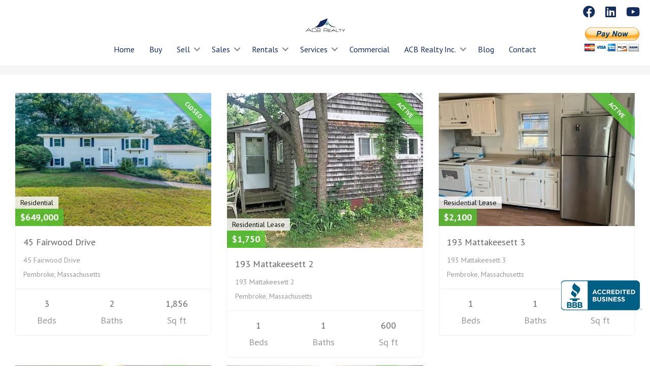

--- FILE ---
content_type: text/html; charset=UTF-8
request_url: https://acbrealtyinc.com/locations/pembroke/
body_size: 35644
content:

<!DOCTYPE html>
<html lang="en">
<head>
<meta charset="UTF-8" />
<meta name="viewport" content="width=device-width, initial-scale=1" />
<meta name='robots' content='index, follow, max-image-preview:large, max-snippet:-1, max-video-preview:-1' />
	<style>img:is([sizes="auto" i], [sizes^="auto," i]) { contain-intrinsic-size: 3000px 1500px }</style>
	
	<!-- This site is optimized with the Yoast SEO Premium plugin v20.8 (Yoast SEO v24.1) - https://yoast.com/wordpress/plugins/seo/ -->
	<title>Pembroke Archives - Acb Realty, inc. - Braintree, Ma</title>
	<link rel="canonical" href="https://acbrealtyinc.com/locations/pembroke/" />
	<meta property="og:locale" content="en_US" />
	<meta property="og:type" content="article" />
	<meta property="og:title" content="Pembroke Archives" />
	<meta property="og:url" content="https://acbrealtyinc.com/locations/pembroke/" />
	<meta property="og:site_name" content="Acb Realty, inc. - Braintree, Ma" />
	<meta name="twitter:card" content="summary_large_image" />
	<script type="application/ld+json" class="yoast-schema-graph">{"@context":"https://schema.org","@graph":[{"@type":"CollectionPage","@id":"https://acbrealtyinc.com/locations/pembroke/","url":"https://acbrealtyinc.com/locations/pembroke/","name":"Pembroke Archives - Acb Realty, inc. - Braintree, Ma","isPartOf":{"@id":"https://acbrealtyinc.com/#website"},"primaryImageOfPage":{"@id":"https://acbrealtyinc.com/locations/pembroke/#primaryimage"},"image":{"@id":"https://acbrealtyinc.com/locations/pembroke/#primaryimage"},"thumbnailUrl":"https://acbrealtyinc.com/wp-content/uploads/2025/11/73280989.jpg","breadcrumb":{"@id":"https://acbrealtyinc.com/locations/pembroke/#breadcrumb"},"inLanguage":"en"},{"@type":"ImageObject","inLanguage":"en","@id":"https://acbrealtyinc.com/locations/pembroke/#primaryimage","url":"https://acbrealtyinc.com/wp-content/uploads/2025/11/73280989.jpg","contentUrl":"https://acbrealtyinc.com/wp-content/uploads/2025/11/73280989.jpg","width":1024,"height":681},{"@type":"BreadcrumbList","@id":"https://acbrealtyinc.com/locations/pembroke/#breadcrumb","itemListElement":[{"@type":"ListItem","position":1,"name":"Home","item":"https://acbrealtyinc.com/"},{"@type":"ListItem","position":2,"name":"Pembroke"}]},{"@type":"WebSite","@id":"https://acbrealtyinc.com/#website","url":"https://acbrealtyinc.com/","name":"Acb Realty, inc. - Braintree, Ma","description":"","publisher":{"@id":"https://acbrealtyinc.com/#organization"},"potentialAction":[{"@type":"SearchAction","target":{"@type":"EntryPoint","urlTemplate":"https://acbrealtyinc.com/?s={search_term_string}"},"query-input":{"@type":"PropertyValueSpecification","valueRequired":true,"valueName":"search_term_string"}}],"inLanguage":"en"},{"@type":"Organization","@id":"https://acbrealtyinc.com/#organization","name":"Acb Realty, inc. - Braintree, Ma","url":"https://acbrealtyinc.com/","logo":{"@type":"ImageObject","inLanguage":"en","@id":"https://acbrealtyinc.com/#/schema/logo/image/","url":"https://acbrealtyinc.com/wp-content/uploads/2021/06/ACB-Realty-Logo-3.jpeg","contentUrl":"https://acbrealtyinc.com/wp-content/uploads/2021/06/ACB-Realty-Logo-3.jpeg","width":84,"height":37,"caption":"Acb Realty, inc. - Braintree, Ma"},"image":{"@id":"https://acbrealtyinc.com/#/schema/logo/image/"}}]}</script>
	<!-- / Yoast SEO Premium plugin. -->


<link rel='dns-prefetch' href='//www.googletagmanager.com' />
<link rel='dns-prefetch' href='//fonts.googleapis.com' />
<link rel="alternate" type="application/rss+xml" title="Acb Realty, inc. - Braintree, Ma &raquo; Feed" href="https://acbrealtyinc.com/feed/" />
<link rel="alternate" type="application/rss+xml" title="Acb Realty, inc. - Braintree, Ma &raquo; Comments Feed" href="https://acbrealtyinc.com/comments/feed/" />
<link rel="alternate" type="application/rss+xml" title="Acb Realty, inc. - Braintree, Ma &raquo; Pembroke Location Feed" href="https://acbrealtyinc.com/locations/pembroke/feed/" />
<script type="text/javascript">
/* <![CDATA[ */
window._wpemojiSettings = {"baseUrl":"https:\/\/s.w.org\/images\/core\/emoji\/15.0.3\/72x72\/","ext":".png","svgUrl":"https:\/\/s.w.org\/images\/core\/emoji\/15.0.3\/svg\/","svgExt":".svg","source":{"concatemoji":"https:\/\/acbrealtyinc.com\/wp-includes\/js\/wp-emoji-release.min.js?ver=6.7.1"}};
/*! This file is auto-generated */
!function(i,n){var o,s,e;function c(e){try{var t={supportTests:e,timestamp:(new Date).valueOf()};sessionStorage.setItem(o,JSON.stringify(t))}catch(e){}}function p(e,t,n){e.clearRect(0,0,e.canvas.width,e.canvas.height),e.fillText(t,0,0);var t=new Uint32Array(e.getImageData(0,0,e.canvas.width,e.canvas.height).data),r=(e.clearRect(0,0,e.canvas.width,e.canvas.height),e.fillText(n,0,0),new Uint32Array(e.getImageData(0,0,e.canvas.width,e.canvas.height).data));return t.every(function(e,t){return e===r[t]})}function u(e,t,n){switch(t){case"flag":return n(e,"\ud83c\udff3\ufe0f\u200d\u26a7\ufe0f","\ud83c\udff3\ufe0f\u200b\u26a7\ufe0f")?!1:!n(e,"\ud83c\uddfa\ud83c\uddf3","\ud83c\uddfa\u200b\ud83c\uddf3")&&!n(e,"\ud83c\udff4\udb40\udc67\udb40\udc62\udb40\udc65\udb40\udc6e\udb40\udc67\udb40\udc7f","\ud83c\udff4\u200b\udb40\udc67\u200b\udb40\udc62\u200b\udb40\udc65\u200b\udb40\udc6e\u200b\udb40\udc67\u200b\udb40\udc7f");case"emoji":return!n(e,"\ud83d\udc26\u200d\u2b1b","\ud83d\udc26\u200b\u2b1b")}return!1}function f(e,t,n){var r="undefined"!=typeof WorkerGlobalScope&&self instanceof WorkerGlobalScope?new OffscreenCanvas(300,150):i.createElement("canvas"),a=r.getContext("2d",{willReadFrequently:!0}),o=(a.textBaseline="top",a.font="600 32px Arial",{});return e.forEach(function(e){o[e]=t(a,e,n)}),o}function t(e){var t=i.createElement("script");t.src=e,t.defer=!0,i.head.appendChild(t)}"undefined"!=typeof Promise&&(o="wpEmojiSettingsSupports",s=["flag","emoji"],n.supports={everything:!0,everythingExceptFlag:!0},e=new Promise(function(e){i.addEventListener("DOMContentLoaded",e,{once:!0})}),new Promise(function(t){var n=function(){try{var e=JSON.parse(sessionStorage.getItem(o));if("object"==typeof e&&"number"==typeof e.timestamp&&(new Date).valueOf()<e.timestamp+604800&&"object"==typeof e.supportTests)return e.supportTests}catch(e){}return null}();if(!n){if("undefined"!=typeof Worker&&"undefined"!=typeof OffscreenCanvas&&"undefined"!=typeof URL&&URL.createObjectURL&&"undefined"!=typeof Blob)try{var e="postMessage("+f.toString()+"("+[JSON.stringify(s),u.toString(),p.toString()].join(",")+"));",r=new Blob([e],{type:"text/javascript"}),a=new Worker(URL.createObjectURL(r),{name:"wpTestEmojiSupports"});return void(a.onmessage=function(e){c(n=e.data),a.terminate(),t(n)})}catch(e){}c(n=f(s,u,p))}t(n)}).then(function(e){for(var t in e)n.supports[t]=e[t],n.supports.everything=n.supports.everything&&n.supports[t],"flag"!==t&&(n.supports.everythingExceptFlag=n.supports.everythingExceptFlag&&n.supports[t]);n.supports.everythingExceptFlag=n.supports.everythingExceptFlag&&!n.supports.flag,n.DOMReady=!1,n.readyCallback=function(){n.DOMReady=!0}}).then(function(){return e}).then(function(){var e;n.supports.everything||(n.readyCallback(),(e=n.source||{}).concatemoji?t(e.concatemoji):e.wpemoji&&e.twemoji&&(t(e.twemoji),t(e.wpemoji)))}))}((window,document),window._wpemojiSettings);
/* ]]> */
</script>
<link rel='stylesheet' id='formidable-css' href='https://acbrealtyinc.com/wp-content/plugins/formidable/css/formidableforms1.css?ver=121646' type='text/css' media='all' />
<link rel='stylesheet' id='first-impression-css' href='https://acbrealtyinc.com/wp-content/themes/first-impression/style.min.css?ver=1.0.5' type='text/css' media='all' />
<link rel='stylesheet' id='properticons-css' href='https://acbrealtyinc.com/wp-content/plugins/idx-broker-platinum/assets/css/properticons.min.css?ver=1.0.0' type='text/css' media='all' />
<link rel='stylesheet' id='equity-print-css' href='https://acbrealtyinc.com/wp-content/themes/equity/lib/css/style-print.css' type='text/css' media='print' />
<link rel='stylesheet' id='equity-google-fonts-css' href='//fonts.googleapis.com/css?family=PT+Sans:400,700|Raleway:500,600' type='text/css' media='all' />
<style id='wp-emoji-styles-inline-css' type='text/css'>

	img.wp-smiley, img.emoji {
		display: inline !important;
		border: none !important;
		box-shadow: none !important;
		height: 1em !important;
		width: 1em !important;
		margin: 0 0.07em !important;
		vertical-align: -0.1em !important;
		background: none !important;
		padding: 0 !important;
	}
</style>
<link rel='stylesheet' id='wp-block-library-css' href='https://acbrealtyinc.com/wp-includes/css/dist/block-library/style.min.css?ver=6.7.1' type='text/css' media='all' />
<link rel='stylesheet' id='single-testimonial-block-css' href='https://acbrealtyinc.com/wp-content/plugins/easy-testimonials/blocks/single-testimonial/style.css?ver=1692380956' type='text/css' media='all' />
<link rel='stylesheet' id='random-testimonial-block-css' href='https://acbrealtyinc.com/wp-content/plugins/easy-testimonials/blocks/random-testimonial/style.css?ver=1692380956' type='text/css' media='all' />
<link rel='stylesheet' id='testimonials-list-block-css' href='https://acbrealtyinc.com/wp-content/plugins/easy-testimonials/blocks/testimonials-list/style.css?ver=1692380956' type='text/css' media='all' />
<link rel='stylesheet' id='testimonials-cycle-block-css' href='https://acbrealtyinc.com/wp-content/plugins/easy-testimonials/blocks/testimonials-cycle/style.css?ver=1692380956' type='text/css' media='all' />
<link rel='stylesheet' id='testimonials-grid-block-css' href='https://acbrealtyinc.com/wp-content/plugins/easy-testimonials/blocks/testimonials-grid/style.css?ver=1692380956' type='text/css' media='all' />
<link rel='stylesheet' id='activecampaign-form-block-css' href='https://acbrealtyinc.com/wp-content/plugins/activecampaign-subscription-forms/activecampaign-form-block/build/style-index.css?ver=1735836312' type='text/css' media='all' />
<link rel='stylesheet' id='wpzoom-social-icons-block-style-css' href='https://acbrealtyinc.com/wp-content/plugins/social-icons-widget-by-wpzoom/block/dist/style-wpzoom-social-icons.css?ver=4.3.4' type='text/css' media='all' />
<style id='pdfemb-pdf-embedder-viewer-style-inline-css' type='text/css'>
.wp-block-pdfemb-pdf-embedder-viewer{max-width:none}

</style>
<style id='classic-theme-styles-inline-css' type='text/css'>
/*! This file is auto-generated */
.wp-block-button__link{color:#fff;background-color:#32373c;border-radius:9999px;box-shadow:none;text-decoration:none;padding:calc(.667em + 2px) calc(1.333em + 2px);font-size:1.125em}.wp-block-file__button{background:#32373c;color:#fff;text-decoration:none}
</style>
<style id='global-styles-inline-css' type='text/css'>
:root{--wp--preset--aspect-ratio--square: 1;--wp--preset--aspect-ratio--4-3: 4/3;--wp--preset--aspect-ratio--3-4: 3/4;--wp--preset--aspect-ratio--3-2: 3/2;--wp--preset--aspect-ratio--2-3: 2/3;--wp--preset--aspect-ratio--16-9: 16/9;--wp--preset--aspect-ratio--9-16: 9/16;--wp--preset--color--black: #000000;--wp--preset--color--cyan-bluish-gray: #abb8c3;--wp--preset--color--white: #ffffff;--wp--preset--color--pale-pink: #f78da7;--wp--preset--color--vivid-red: #cf2e2e;--wp--preset--color--luminous-vivid-orange: #ff6900;--wp--preset--color--luminous-vivid-amber: #fcb900;--wp--preset--color--light-green-cyan: #7bdcb5;--wp--preset--color--vivid-green-cyan: #00d084;--wp--preset--color--pale-cyan-blue: #8ed1fc;--wp--preset--color--vivid-cyan-blue: #0693e3;--wp--preset--color--vivid-purple: #9b51e0;--wp--preset--gradient--vivid-cyan-blue-to-vivid-purple: linear-gradient(135deg,rgba(6,147,227,1) 0%,rgb(155,81,224) 100%);--wp--preset--gradient--light-green-cyan-to-vivid-green-cyan: linear-gradient(135deg,rgb(122,220,180) 0%,rgb(0,208,130) 100%);--wp--preset--gradient--luminous-vivid-amber-to-luminous-vivid-orange: linear-gradient(135deg,rgba(252,185,0,1) 0%,rgba(255,105,0,1) 100%);--wp--preset--gradient--luminous-vivid-orange-to-vivid-red: linear-gradient(135deg,rgba(255,105,0,1) 0%,rgb(207,46,46) 100%);--wp--preset--gradient--very-light-gray-to-cyan-bluish-gray: linear-gradient(135deg,rgb(238,238,238) 0%,rgb(169,184,195) 100%);--wp--preset--gradient--cool-to-warm-spectrum: linear-gradient(135deg,rgb(74,234,220) 0%,rgb(151,120,209) 20%,rgb(207,42,186) 40%,rgb(238,44,130) 60%,rgb(251,105,98) 80%,rgb(254,248,76) 100%);--wp--preset--gradient--blush-light-purple: linear-gradient(135deg,rgb(255,206,236) 0%,rgb(152,150,240) 100%);--wp--preset--gradient--blush-bordeaux: linear-gradient(135deg,rgb(254,205,165) 0%,rgb(254,45,45) 50%,rgb(107,0,62) 100%);--wp--preset--gradient--luminous-dusk: linear-gradient(135deg,rgb(255,203,112) 0%,rgb(199,81,192) 50%,rgb(65,88,208) 100%);--wp--preset--gradient--pale-ocean: linear-gradient(135deg,rgb(255,245,203) 0%,rgb(182,227,212) 50%,rgb(51,167,181) 100%);--wp--preset--gradient--electric-grass: linear-gradient(135deg,rgb(202,248,128) 0%,rgb(113,206,126) 100%);--wp--preset--gradient--midnight: linear-gradient(135deg,rgb(2,3,129) 0%,rgb(40,116,252) 100%);--wp--preset--font-size--small: 13px;--wp--preset--font-size--medium: 20px;--wp--preset--font-size--large: 36px;--wp--preset--font-size--x-large: 42px;--wp--preset--spacing--20: 0.44rem;--wp--preset--spacing--30: 0.67rem;--wp--preset--spacing--40: 1rem;--wp--preset--spacing--50: 1.5rem;--wp--preset--spacing--60: 2.25rem;--wp--preset--spacing--70: 3.38rem;--wp--preset--spacing--80: 5.06rem;--wp--preset--shadow--natural: 6px 6px 9px rgba(0, 0, 0, 0.2);--wp--preset--shadow--deep: 12px 12px 50px rgba(0, 0, 0, 0.4);--wp--preset--shadow--sharp: 6px 6px 0px rgba(0, 0, 0, 0.2);--wp--preset--shadow--outlined: 6px 6px 0px -3px rgba(255, 255, 255, 1), 6px 6px rgba(0, 0, 0, 1);--wp--preset--shadow--crisp: 6px 6px 0px rgba(0, 0, 0, 1);}:where(.is-layout-flex){gap: 0.5em;}:where(.is-layout-grid){gap: 0.5em;}body .is-layout-flex{display: flex;}.is-layout-flex{flex-wrap: wrap;align-items: center;}.is-layout-flex > :is(*, div){margin: 0;}body .is-layout-grid{display: grid;}.is-layout-grid > :is(*, div){margin: 0;}:where(.wp-block-columns.is-layout-flex){gap: 2em;}:where(.wp-block-columns.is-layout-grid){gap: 2em;}:where(.wp-block-post-template.is-layout-flex){gap: 1.25em;}:where(.wp-block-post-template.is-layout-grid){gap: 1.25em;}.has-black-color{color: var(--wp--preset--color--black) !important;}.has-cyan-bluish-gray-color{color: var(--wp--preset--color--cyan-bluish-gray) !important;}.has-white-color{color: var(--wp--preset--color--white) !important;}.has-pale-pink-color{color: var(--wp--preset--color--pale-pink) !important;}.has-vivid-red-color{color: var(--wp--preset--color--vivid-red) !important;}.has-luminous-vivid-orange-color{color: var(--wp--preset--color--luminous-vivid-orange) !important;}.has-luminous-vivid-amber-color{color: var(--wp--preset--color--luminous-vivid-amber) !important;}.has-light-green-cyan-color{color: var(--wp--preset--color--light-green-cyan) !important;}.has-vivid-green-cyan-color{color: var(--wp--preset--color--vivid-green-cyan) !important;}.has-pale-cyan-blue-color{color: var(--wp--preset--color--pale-cyan-blue) !important;}.has-vivid-cyan-blue-color{color: var(--wp--preset--color--vivid-cyan-blue) !important;}.has-vivid-purple-color{color: var(--wp--preset--color--vivid-purple) !important;}.has-black-background-color{background-color: var(--wp--preset--color--black) !important;}.has-cyan-bluish-gray-background-color{background-color: var(--wp--preset--color--cyan-bluish-gray) !important;}.has-white-background-color{background-color: var(--wp--preset--color--white) !important;}.has-pale-pink-background-color{background-color: var(--wp--preset--color--pale-pink) !important;}.has-vivid-red-background-color{background-color: var(--wp--preset--color--vivid-red) !important;}.has-luminous-vivid-orange-background-color{background-color: var(--wp--preset--color--luminous-vivid-orange) !important;}.has-luminous-vivid-amber-background-color{background-color: var(--wp--preset--color--luminous-vivid-amber) !important;}.has-light-green-cyan-background-color{background-color: var(--wp--preset--color--light-green-cyan) !important;}.has-vivid-green-cyan-background-color{background-color: var(--wp--preset--color--vivid-green-cyan) !important;}.has-pale-cyan-blue-background-color{background-color: var(--wp--preset--color--pale-cyan-blue) !important;}.has-vivid-cyan-blue-background-color{background-color: var(--wp--preset--color--vivid-cyan-blue) !important;}.has-vivid-purple-background-color{background-color: var(--wp--preset--color--vivid-purple) !important;}.has-black-border-color{border-color: var(--wp--preset--color--black) !important;}.has-cyan-bluish-gray-border-color{border-color: var(--wp--preset--color--cyan-bluish-gray) !important;}.has-white-border-color{border-color: var(--wp--preset--color--white) !important;}.has-pale-pink-border-color{border-color: var(--wp--preset--color--pale-pink) !important;}.has-vivid-red-border-color{border-color: var(--wp--preset--color--vivid-red) !important;}.has-luminous-vivid-orange-border-color{border-color: var(--wp--preset--color--luminous-vivid-orange) !important;}.has-luminous-vivid-amber-border-color{border-color: var(--wp--preset--color--luminous-vivid-amber) !important;}.has-light-green-cyan-border-color{border-color: var(--wp--preset--color--light-green-cyan) !important;}.has-vivid-green-cyan-border-color{border-color: var(--wp--preset--color--vivid-green-cyan) !important;}.has-pale-cyan-blue-border-color{border-color: var(--wp--preset--color--pale-cyan-blue) !important;}.has-vivid-cyan-blue-border-color{border-color: var(--wp--preset--color--vivid-cyan-blue) !important;}.has-vivid-purple-border-color{border-color: var(--wp--preset--color--vivid-purple) !important;}.has-vivid-cyan-blue-to-vivid-purple-gradient-background{background: var(--wp--preset--gradient--vivid-cyan-blue-to-vivid-purple) !important;}.has-light-green-cyan-to-vivid-green-cyan-gradient-background{background: var(--wp--preset--gradient--light-green-cyan-to-vivid-green-cyan) !important;}.has-luminous-vivid-amber-to-luminous-vivid-orange-gradient-background{background: var(--wp--preset--gradient--luminous-vivid-amber-to-luminous-vivid-orange) !important;}.has-luminous-vivid-orange-to-vivid-red-gradient-background{background: var(--wp--preset--gradient--luminous-vivid-orange-to-vivid-red) !important;}.has-very-light-gray-to-cyan-bluish-gray-gradient-background{background: var(--wp--preset--gradient--very-light-gray-to-cyan-bluish-gray) !important;}.has-cool-to-warm-spectrum-gradient-background{background: var(--wp--preset--gradient--cool-to-warm-spectrum) !important;}.has-blush-light-purple-gradient-background{background: var(--wp--preset--gradient--blush-light-purple) !important;}.has-blush-bordeaux-gradient-background{background: var(--wp--preset--gradient--blush-bordeaux) !important;}.has-luminous-dusk-gradient-background{background: var(--wp--preset--gradient--luminous-dusk) !important;}.has-pale-ocean-gradient-background{background: var(--wp--preset--gradient--pale-ocean) !important;}.has-electric-grass-gradient-background{background: var(--wp--preset--gradient--electric-grass) !important;}.has-midnight-gradient-background{background: var(--wp--preset--gradient--midnight) !important;}.has-small-font-size{font-size: var(--wp--preset--font-size--small) !important;}.has-medium-font-size{font-size: var(--wp--preset--font-size--medium) !important;}.has-large-font-size{font-size: var(--wp--preset--font-size--large) !important;}.has-x-large-font-size{font-size: var(--wp--preset--font-size--x-large) !important;}
:where(.wp-block-post-template.is-layout-flex){gap: 1.25em;}:where(.wp-block-post-template.is-layout-grid){gap: 1.25em;}
:where(.wp-block-columns.is-layout-flex){gap: 2em;}:where(.wp-block-columns.is-layout-grid){gap: 2em;}
:root :where(.wp-block-pullquote){font-size: 1.5em;line-height: 1.6;}
</style>
<link rel='stylesheet' id='LeadConnector-css' href='https://acbrealtyinc.com/wp-content/plugins/leadconnector/public/css/lc-public.css?ver=3.0.4' type='text/css' media='all' />
<link rel='stylesheet' id='easy_testimonial_style-css' href='https://acbrealtyinc.com/wp-content/plugins/easy-testimonials/include/assets/css/style.css?ver=6.7.1' type='text/css' media='all' />
<link rel='stylesheet' id='idxhome-ADA-css' href='https://acbrealtyinc.com/wp-content/plugins/idx-broker-home-ada/css/idx-broker-home-ada.css?ver=1.0' type='text/css' media='all' />
<link rel='stylesheet' id='wp-zillow-review-slider-public_template1-css' href='https://acbrealtyinc.com/wp-content/plugins/wp-zillow-review-slider/public/css/wprev-public_template1.css?ver=3.3' type='text/css' media='all' />
<link rel='stylesheet' id='wpzillow_w3-css' href='https://acbrealtyinc.com/wp-content/plugins/wp-zillow-review-slider/public/css/wpzillow_w3.css?ver=3.3' type='text/css' media='all' />
<link rel='stylesheet' id='unslider-css' href='https://acbrealtyinc.com/wp-content/plugins/wp-zillow-review-slider/public/css/wprs_unslider.css?ver=3.3' type='text/css' media='all' />
<link rel='stylesheet' id='unslider-dots-css' href='https://acbrealtyinc.com/wp-content/plugins/wp-zillow-review-slider/public/css/wprs_unslider-dots.css?ver=3.3' type='text/css' media='all' />
<link rel='stylesheet' id='wp_listings-css' href='https://acbrealtyinc.com/wp-content/plugins/idx-broker-platinum/assets/css/wp-listings.min.css?ver=1.0' type='text/css' media='all' />
<link rel='stylesheet' id='dashicons-css' href='https://acbrealtyinc.com/wp-includes/css/dashicons.min.css?ver=6.7.1' type='text/css' media='all' />
<link rel='stylesheet' id='impress_agents-css' href='https://acbrealtyinc.com/wp-content/plugins/idx-broker-platinum/assets/css/impress-agents.min.css?ver=1.0.0' type='text/css' media='all' />
<link rel='stylesheet' id='wpzoom-social-icons-socicon-css' href='https://acbrealtyinc.com/wp-content/plugins/social-icons-widget-by-wpzoom/assets/css/wpzoom-socicon.css?ver=1735836333' type='text/css' media='all' />
<link rel='stylesheet' id='wpzoom-social-icons-genericons-css' href='https://acbrealtyinc.com/wp-content/plugins/social-icons-widget-by-wpzoom/assets/css/genericons.css?ver=1735836333' type='text/css' media='all' />
<link rel='stylesheet' id='wpzoom-social-icons-academicons-css' href='https://acbrealtyinc.com/wp-content/plugins/social-icons-widget-by-wpzoom/assets/css/academicons.min.css?ver=1735836333' type='text/css' media='all' />
<link rel='stylesheet' id='wpzoom-social-icons-font-awesome-3-css' href='https://acbrealtyinc.com/wp-content/plugins/social-icons-widget-by-wpzoom/assets/css/font-awesome-3.min.css?ver=1735836333' type='text/css' media='all' />
<link rel='stylesheet' id='wpzoom-social-icons-styles-css' href='https://acbrealtyinc.com/wp-content/plugins/social-icons-widget-by-wpzoom/assets/css/wpzoom-social-icons-styles.css?ver=1735836333' type='text/css' media='all' />
<link rel='stylesheet' id='font-awesome-5.8.2-css' href='https://acbrealtyinc.com/wp-content/plugins/idx-broker-platinum/assets/css/font-awesome-5.8.2.all.min.css?ver=5.8.2' type='text/css' media='all' />
<link rel='preload' as='font'  id='wpzoom-social-icons-font-academicons-woff2-css' href='https://acbrealtyinc.com/wp-content/plugins/social-icons-widget-by-wpzoom/assets/font/academicons.woff2?v=1.9.2'  type='font/woff2' crossorigin />
<link rel='preload' as='font'  id='wpzoom-social-icons-font-fontawesome-3-woff2-css' href='https://acbrealtyinc.com/wp-content/plugins/social-icons-widget-by-wpzoom/assets/font/fontawesome-webfont.woff2?v=4.7.0'  type='font/woff2' crossorigin />
<link rel='preload' as='font'  id='wpzoom-social-icons-font-genericons-woff-css' href='https://acbrealtyinc.com/wp-content/plugins/social-icons-widget-by-wpzoom/assets/font/Genericons.woff'  type='font/woff' crossorigin />
<link rel='preload' as='font'  id='wpzoom-social-icons-font-socicon-woff2-css' href='https://acbrealtyinc.com/wp-content/plugins/social-icons-widget-by-wpzoom/assets/font/socicon.woff2?v=4.3.4'  type='font/woff2' crossorigin />
<link rel='stylesheet' id='pp-animate-css' href='https://acbrealtyinc.com/wp-content/plugins/bbpowerpack/assets/css/animate.min.css?ver=3.5.1' type='text/css' media='all' />
<script type="text/javascript" src="https://acbrealtyinc.com/wp-includes/js/jquery/jquery.min.js?ver=3.7.1" id="jquery-core-js"></script>
<script type="text/javascript" src="https://acbrealtyinc.com/wp-includes/js/jquery/jquery-migrate.min.js?ver=3.4.1" id="jquery-migrate-js"></script>
<script type="text/javascript" src="https://acbrealtyinc.com/wp-content/themes/equity/lib/js/modernizr.min.js" id="foundation-mod-js"></script>
<script type="text/javascript" src="https://acbrealtyinc.com/wp-content/themes/equity/lib/js/foundation.min.js" id="foundation-main-js"></script>
<script type="text/javascript" src="https://acbrealtyinc.com/wp-content/themes/first-impression/lib/js/nav-menu-fix.js?ver=1" id="nav-menu-fix-js"></script>

<!-- Google tag (gtag.js) snippet added by Site Kit -->
<!-- Google Analytics snippet added by Site Kit -->
<script type="text/javascript" src="https://www.googletagmanager.com/gtag/js?id=GT-PZSJFJ6" id="google_gtagjs-js" async></script>
<script type="text/javascript" id="google_gtagjs-js-after">
/* <![CDATA[ */
window.dataLayer = window.dataLayer || [];function gtag(){dataLayer.push(arguments);}
gtag("set","linker",{"domains":["acbrealtyinc.com"]});
gtag("js", new Date());
gtag("set", "developer_id.dZTNiMT", true);
gtag("config", "GT-PZSJFJ6");
/* ]]> */
</script>
<script type="text/javascript" id="easy-testimonials-reveal-js-extra">
/* <![CDATA[ */
var easy_testimonials_reveal = {"show_less_text":"Show Less"};
/* ]]> */
</script>
<script type="text/javascript" src="https://acbrealtyinc.com/wp-content/plugins/easy-testimonials/include/assets/js/easy-testimonials-reveal.js?ver=6.7.1" id="easy-testimonials-reveal-js"></script>
<link rel="https://api.w.org/" href="https://acbrealtyinc.com/wp-json/" /><link rel="alternate" title="JSON" type="application/json" href="https://acbrealtyinc.com/wp-json/wp/v2/locations/133" /><link rel="EditURI" type="application/rsd+xml" title="RSD" href="https://acbrealtyinc.com/xmlrpc.php?rsd" />
<meta name="generator" content="WordPress 6.7.1" />
<meta name="generator" content="Equity 1.7.13" />
		<script>
			var bb_powerpack = {
				search_term: '',
				version: '2.32.3',
				getAjaxUrl: function() { return atob( 'aHR0cHM6Ly9hY2JyZWFsdHlpbmMuY29tL3dwLWFkbWluL2FkbWluLWFqYXgucGhw' ); },
				callback: function() {}
			};
		</script>
		<meta name="generator" content="Site Kit by Google 1.162.1" /><style type="text/css" media="screen"></style><style type="text/css" media="screen">@media (max-width: 728px) {}</style><style type="text/css" media="screen">@media (max-width: 320px) {}</style>

<!-- WordPress Version 6.7.1 -->
<!-- IDX Broker WordPress Plugin 3.2.3 Activated -->
<!-- IDX Broker WordPress Plugin Wrapper Meta-->

<link rel="Shortcut Icon" href="https://acbrealtyinc.com/wp-content/uploads/2021/03/ACB-Realty-Logo-3.jpeg" type="image/x-icon" />
<link rel="apple-touch-icon" sizes="180x180" href="https://acbrealtyinc.com/wp-content/uploads/2021/03/ACB-Realty-Logo-3.jpeg" />
<link rel="icon" sizes="192x192" href="https://acbrealtyinc.com/wp-content/uploads/2021/03/ACB-Realty-Logo-3.jpeg" />
<link rel='stylesheet' id='equity-google-fonts-css'  href='//fonts.googleapis.com/css?family=Lato%3A700%7COpen+Sans%3A400%2C700&ver=1.6.5' type='text/css' media='all' />
<link href="https://fonts.googleapis.com/css?family=Cormorant+Garamond:400,600" rel="stylesheet">

<script> 
jQuery( document ).ready(function() {
jQuery('.fl-builder-content-47713').insertAfter('.site-description');
jQuery('#paypalHeader').insertAfter('.social-icons-header');
});
</script>
<!-- Google AdSense meta tags added by Site Kit -->
<meta name="google-adsense-platform-account" content="ca-host-pub-2644536267352236">
<meta name="google-adsense-platform-domain" content="sitekit.withgoogle.com">
<!-- End Google AdSense meta tags added by Site Kit -->
<script>{
  "@context": "https://schema.org",
  "@type": "FAQPage",
  "mainEntity": [
    {
      "@type": "Question",
      "name": "Is the home valuation really free?",
      "acceptedAnswer": {
        "@type": "Answer",
        "text": "Yes, the home valuation is completely free and provided by licensed Massachusetts real estate professionals."
      }
    },
    {
      "@type": "Question",
      "name": "How accurate is your home valuation?",
      "acceptedAnswer": {
        "@type": "Answer",
        "text": "We use real-time MLS data, local market trends, and comparable sales to deliver highly accurate home valuations in Massachusetts."
      }
    },
    {
      "@type": "Question",
      "name": "How long does it take to receive my home valuation?",
      "acceptedAnswer": {
        "@type": "Answer",
        "text": "Typically, you'll receive your custom home valuation report within 24 hours of submitting your request."
      }
    }
  ]
}
</script><!-- Event snippet for ACB realty_lead form conversion page -->
<script>
  gtag('event', 'conversion', {'send_to': 'AW-718630444/5GKGCLrq_a8YEKzc1dYC'});
</script>
		<!-- begin Parent Customizer CSS -->
		<style type="text/css">
					</style>
		<!-- end Parent Customizer CSS -->
				<!-- begin Child Customizer CSS -->
		<style type="text/css">
			.home-top-bg {background-image: url('https://acbrealtyinc.com/wp-content/uploads/2021/03/gtttgg-e1616702045288.jpeg');}
				/*** Font Primary Color ***/
				h1,
				h2,
				h3,
				h4,
				h5,
				a,
				a:hover,
				a:focus,
				blockquote,
				blockquote p,
				.entry-comments > h3,
				.entry-comments .comment-author span:first-of-type,
				.entry-comments .comment-meta,
				.button,
				button,
				button:focus,
				button:hover,
				.widget button:hover,
				.widget button:focus,
				input[type='button'],
				input[type='submit'],
				.widget .idx-omnibar-form button,
				.home .content-sidebar-wrap div[class*='home-'],
				.home .content-sidebar-wrap div[class*='home-'] h1,
				.home .content-sidebar-wrap div[class*='home-'] h2,
				.home .content-sidebar-wrap div[class*='home-'] h3,
				.home .content-sidebar-wrap div[class*='home-'] h4,
				.home .content-sidebar-wrap div[class*='home-'] h5,
				.home .content-sidebar-wrap div[class*='home-'] h6,
				.home .content-sidebar-wrap div[class*='home-'] label,
				.home .impress-idx-dashboard-widget h4,
				.home section.impress-carousel-widget h4,
				.home .singleTestimonialWidget h4,
				.home .listTestimonialsWidget h4,
				.home .contact-us > div > h4,
				.home .contact-us .widget-area .widget_text h4,
				.impress-carousel-widget .address,
				.impress-carousel-widget .city-state,
				a.menu-toggle,
				.nav-header-right .menu-item,
				.nav-header-right .sub-menu,
				.nav-header-right a,
				.nav-header-right ul > li.menu-item-has-children > a::after,
				.testimonial_author cite,
				.home a,
				.home .widget article h2.entry-title a,
				div.impress-carousel .owl-nav.owl-controls button.owl-prev,
				div.impress-carousel .owl-nav.owl-controls button.owl-next,
				footer.site-footer input[type='submit'],
				footer.site-footer button
				footer.site-footer .IDX-mapWidgetWrap *,
				footer.site-footer .footer-widgets .IDX_Omnibar_Widget *,
				.IDX-wrapper-standard.IDX-page-listing #IDX-saveProperty,
				.IDX-wrapper-standard.IDX-page-listing .IDX-removeProperty,
				.IDX-wrapper-standard.IDX-page-listing #IDX-newSearch,
				.IDX-wrapper-standard.IDX-page-listing #IDX-modifySearch, 
				.IDX-wrapper-standard.IDX-page-listing #IDX-backToResults,
				.IDX-wrapper-standard.IDX-page-listing .IDX-detailsHotAction a,
				.IDX-wrapper-standard.IDX-page-listing .IDX-detailsHotAction a:hover,
				.IDX-wrapper-standard.IDX-page-listing .IDX-arrow,
				.IDX-wrapper-standard.IDX-page-listing .IDX-arrow:hover,
				.IDX-wrapper-standard.IDX-page-listing #IDX-resetBtn,
				.IDX-wrapper-standard.IDX-page-listing #IDX-submitBtn,
				.IDX-wrapper-standard a,
				.IDX-wrapper-standard.IDX-type-usersignup #IDX-leadSignupContainer .IDX-btn,
				.IDX-wrapper-standard.IDX-page-userlogin #IDX-leadLoginContainer .IDX-btn,
				.IDX-wrapper-standard.IDX-type-usersignup #IDX-leadSignupContainer #IDX-toggleLogIn,
				.IDX-wrapper-standard.IDX-page-userlogin #IDX-leadLoginContainer #IDX-userSignupLink,
				.IDX-wrapper-standard #IDX-searchPageWrapper .IDX-advancedText,
				.IDX-wrapper-standard #IDX-searchPageWrapper #IDX-action-buttons button.IDX-btn,
				.IDX-wrapper-standard #IDX-searchPageWrapper .IDX-advancedText,
				.IDX-wrapper-standard.IDX-category-results .IDX-topActions a:hover,
				.IDX-wrapper-standard a:hover, .IDX-wrapper-standard a:active,
				.IDX-wrapper-standard a:focus,
				.IDX-wrapper-standard .IDX-results-title,
				.home .content-sidebar-wrap div[class*='home-'].bg-gradient .ae-iconbox.type-2 i[class*='fa-'],
				footer .ae-iconbox.type-2 i[class*='fa-'],
				.home .content-sidebar-wrap div[class*='home-'].bg-gradient .ae-iconbox.type-2 a i[class*='fa-'],
				footer .ae-iconbox.type-2 a i[class*='fa-'],
				.home .content-sidebar-wrap div[class*='home-'].bg-gradient .ae-iconbox.type-3 i[class*='fa-'],
				footer .ae-iconbox.type-3 i[class*='fa-'],
				.ae-iconbox i[class*='fa-'],
				.ae-iconbox a i[class*='fa-'],
				.widget .impress-showcase-property .impress-price,
				table#wp-calendar tfoot tr td a,
				div[class*='home-middle-'].bg-gradient table#wp-calendar caption,
				div[class*='home-middle-'].bg-gradient table#wp-calendar thead tr th,
				body.listing-template-default .listing-no-image .listing-status,
				.IDX-wrapper-standard .IDX-results-refinement .IDX-refine-search--toggle,
				.IDX-wrapper-standard .IDX-topAction.IDX-topAction--map-toggle .IDX-btn-link,
				.agent-phone-wrap i,
				.agent-email-wrap i, 
				.agent-address i,
				.impress-showcase-widget .impress-price {
					color: #152d5d;
				}
				@media only screen and (min-width: 40.063em) {
					header.site-header .site-title,
					header.site-header .site-title a {
						color: #152d5d;
					}
				}
				@media only screen and (max-width: 640px) {
					.IDX-wrapper-standard.IDX-page-listing .IDX-detailsHotAction a,
					.IDX-wrapper-standard #IDX-searchPageWrapper #IDX-navbar-collapse,
					.IDX-wrapper-standard #IDX-searchPageWrapper .IDX-navbar-default .IDX-navbar-nav > li > a {
						color: #152d5d;
					}
				}
				@media only screen and (min-width: 641px) {
					.IDX-wrapper-standard .IDX-mobileFirst--neutral .IDX-navbar-default .IDX-navbar-nav > li.IDX-active > a,
					.IDX-wrapper-standard .IDX-mobileFirst--neutral .IDX-navbar-default .IDX-navbar-nav > li.IDX-active > a:focus,
					.IDX-wrapper-standard .IDX-mobileFirst--neutral .IDX-navbar-default .IDX-navbar-nav > li.IDX-active > a:active,
					.IDX-wrapper-standard .IDX-mobileFirst--neutral .IDX-navbar-default .IDX-navbar-nav > li.IDX-active > a:hover,
					.IDX-wrapper-standard.IDX-page-address .IDX-navbar-default .IDX-navbar-nav > .IDX-active > .IDX-searchNavLink {
						color: #152d5d;
					}
				}

				/*** Border Primary Color ***/
				.button,
				button,
				input[type='button'],
				input[type='submit'],
				.widget .idx-omnibar-form button,
				textarea:focus,
				select:focus,
				select:hover,
				input[type='text']:focus,
				input[type='email']:focus,
				input[type='tel']:focus,
				input[type='password']:focus,
				div.impress-carousel .owl-nav.owl-controls button.owl-prev,
				div.impress-carousel .owl-nav.owl-controls button.owl-next,
				.IDX-wrapper-standard.IDX-page-listing #IDX-saveProperty,
				.IDX-wrapper-standard.IDX-page-listing .IDX-removeProperty,
				.IDX-wrapper-standard.IDX-page-listing #IDX-newSearch,
				.IDX-wrapper-standard.IDX-page-listing #IDX-modifySearch, 
				.IDX-wrapper-standard.IDX-page-listing #IDX-backToResults,
				.IDX-wrapper-standard.IDX-page-listing .IDX-showcaseSlide-active,
				.IDX-wrapper-standard.IDX-page-listing #IDX-detailsHotActions,
				.IDX-wrapper-standard.IDX-page-listing .IDX-arrow,
				.IDX-wrapper-standard.IDX-page-listing #IDX-photoGalleryLink,
				.IDX-wrapper-standard.IDX-page-listing #IDX-detailsHead hr,
				.IDX-wrapper-standard.IDX-page-listing #IDX-resetBtn,
				.IDX-wrapper-standard.IDX-page-listing #IDX-submitBtn,
				.IDX-wrapper-standard.IDX-page-userlogin #IDX-leadLoginContainer #IDX-keepLoggedIn label .IDX-keepLoggedInCheckBox,
				.IDX-wrapper-standard.IDX-type-usersignup #IDX-leadSignupContainer .IDX-btn,
				.IDX-wrapper-standard.IDX-page-userlogin #IDX-leadLoginContainer .IDX-btn,
				.IDX-wrapper-standard #IDX-searchPageWrapper #IDX-action-buttons button.IDX-btn,
				table#wp-calendar caption,
				table#wp-calendar thead,
				body.listing-template-default ul.listing-top-action-buttons li,
				body.listing-template-default #listing-contact input[type='submit'] {
					border-color: #152d5d;
				}

				.IDX-wrapper-standard .IDX-results-refinement .IDX-refine-search--toggle::after {
					border-top-color: #152d5d;
				}
				.IDX-wrapper-standard .IDX-results-refinement.IDX-dropdown-open .IDX-refine-search--toggle::after {
					border-bottom-color: #152d5d;
				}

				/*** Background Primary Color ***/
				h4::before,
				h4::after,
				h2::after,
				h1::after,
				.IDX-wrapper-standard.IDX-page-listing .IDX-carouselNavWrapper,
				.IDX-wrapper-standard.IDX-page-listing #IDX-detailsMainInfo::after,
				.IDX-wrapper-standard.IDX-page-listing .IDX-panel-heading::before,
				.IDX-wrapper-standard.IDX-page-listing #IDX-listingHeader::before,
				.IDX-wrapper-standard.IDX-page-userlogin #IDX-leadLoginContainer #IDX-keepLoggedIn label .IDX-keepLoggedInCheckBox:checked,
				.IDX-wrapper-standard.IDX-type-usersignup #IDX-leadSignupContainer .IDX-panel-heading,
				.IDX-wrapper-standard.IDX-page-userlogin #IDX-leadLoginContainer .IDX-panel-heading,
				.IDX-wrapper-standard #IDX-searchPageWrapper #IDX-action-buttons button.IDX-btn:hover,
				.IDX-wrapper-standard #IDX-searchPageWrapper .IDX-container-navbar,
				.IDX-wrapper-standard .select2-container.select2-container-multi .select2-choices .select2-search-choice,
				.select2-results .select2-highlighted,
				.ae-iconbox.type-2 i,
				.ae-iconbox.type-3 i,
				table#wp-calendar caption,
				table#wp-calendar thead,
				body.listing-template-default #listing-details::before,
				body.listing-template-default .extended-property-details::before,
				body.listing-template-default .listing-status {
					background-color: #152d5d;
				}
				@media only screen and (max-width: 40.063em) {
					.site-header {
						background-color: #152d5d;
					}
				}
				@media only screen and (max-width: 640px) {
					.IDX-wrapper-standard #IDX-searchPageWrapper .IDX-navbar-default .IDX-navbar-nav > li:focus,
					.IDX-wrapper-standard #IDX-searchPageWrapper .IDX-navbar-default .IDX-navbar-nav > li:active,
					.IDX-wrapper-standard #IDX-searchPageWrapper .IDX-navbar-default .IDX-navbar-nav > li:hover,
					.IDX-wrapper-standard #IDX-searchPageWrapper .IDX-navbar-default .IDX-navbar-nav > li.IDX-active > a {
						background-color: #152d5d;
					}
				}

				/*** Headings Secondary Color ***/
				.home .content-sidebar-wrap div[class*='home-'].bg-gradient h1,
				.home .content-sidebar-wrap div[class*='home-'].bg-gradient h2,
				.home .content-sidebar-wrap div[class*='home-'].bg-gradient h3,
				.home .content-sidebar-wrap div[class*='home-'].bg-gradient h4,
				.home .content-sidebar-wrap div[class*='home-'].bg-gradient h5,
				.home .content-sidebar-wrap div[class*='home-'].bg-gradient h6,
				.home .content-sidebar-wrap div[class*='home-'].bg-gradient label,
				.home .content-sidebar-wrap div[class*='home-'].bg-gradient .impress-idx-dashboard-widget h4,
				.home .content-sidebar-wrap div[class*='home-'].bg-gradient section.impress-carousel-widget h4,
				.home .content-sidebar-wrap div[class*='home-'].bg-gradient .singleTestimonialWidget h4,
				.home .content-sidebar-wrap div[class*='home-'].bg-gradient .listTestimonialsWidget h4,
				.home .bg-gradient a,
				.IDX-wrapper-standard.IDX-page-listing .IDX-carouselNavWrapper i,
				.IDX-wrapper-standard.IDX-page-userlogin #IDX-leadLoginContainer #IDX-keepLoggedIn label .IDX-keepLoggedInCheckBox::after,
				.IDX-wrapper-standard.IDX-type-usersignup #IDX-leadSignupContainer .IDX-panel-heading h2,
				.IDX-wrapper-standard.IDX-page-userlogin #IDX-leadLoginContainer .IDX-panel-heading h2,
				.IDX-wrapper-standard #IDX-searchPageWrapper #IDX-action-buttons button.IDX-btn:hover,
				.IDX-wrapper-standard #IDX-searchPageWrapper .IDX-container-navbar,
				.IDX-wrapper-standard .IDX-mobileFirst--neutral .IDX-navbar-default .IDX-navbar-nav > li > a,
				.IDX-wrapper-standard .IDX-mobileFirst--neutral .IDX-navbar-default .IDX-navbar-nav > li > a:focus,
				.IDX-wrapper-standard .IDX-mobileFirst--neutral .IDX-navbar-default .IDX-navbar-nav > li > a:active,
				.IDX-wrapper-standard .IDX-mobileFirst--neutral .IDX-navbar-default .IDX-navbar-nav > li > a:hover,
				table#wp-calendar caption,
				table#wp-calendar thead tr th,
				body.listing-template-default .listing-status,
				.home .content-sidebar-wrap div[class*='home-'].bg-gradient .ae-iconbox i[class*='fa-'],
				footer .ae-iconbox i[class*='fa-'],
				.home .content-sidebar-wrap div[class*='home-'].bg-gradient .ae-iconbox a i[class*='fa-'],
				footer .ae-iconbox a i[class*='fa-'],
				.ae-iconbox.type-2 i[class*='fa-'],
				.ae-iconbox.type-2 a i[class*='fa-'],
				.ae-iconbox.type-3 i[class*='fa-'],
				.ae-iconbox.type-3 a i[class*='fa-'],
				.bg-gradient .agent-phone-wrap i,
				.bg-gradient .agent-email-wrap i, 
				.bg-gradient .agent-address i {
					color: #ffffff;
				}
				@media only screen and (max-width: 640px) {
					.IDX-wrapper-standard #IDX-searchPageWrapper .IDX-navbar-default .IDX-navbar-nav > li:focus a,
					.IDX-wrapper-standard #IDX-searchPageWrapper .IDX-navbar-default .IDX-navbar-nav > li:active a,
					.IDX-wrapper-standard #IDX-searchPageWrapper .IDX-navbar-default .IDX-navbar-nav > li:hover a,
					.IDX-wrapper-standard #IDX-searchPageWrapper .IDX-navbar-default .IDX-navbar-nav > li.IDX-active > a {
						color: #ffffff;
					}
				}

				/*** Font Secondary Color ***/
				.home .content-sidebar-wrap div[class*='home-'].bg-gradient,
				.bg-gradient .easy_testimonial_title,
				.bg-gradient .easy_testimonial .testimonial_body p,
				.bg-gradient .easy_testimonial .testimonial_author cite,
				.bg-gradient p,
				.bg-gradient a,
				.bg-gradient label {
					color: #ffffff;
				}

				/*** Background Secondary Color ***/
				.bg-gradient .title-area,
				.bg-gradient h4::before, 
				.bg-gradient h4::after,
				.bg-gradient h2::after,
				.bg-gradient h1::after,
				.home .content-sidebar-wrap div[class*='home-'].bg-gradient .ae-iconbox.type-2 i,
				footer .ae-iconbox.type-2 i,
				.home .content-sidebar-wrap div[class*='home-'].bg-gradient .ae-iconbox.type-3 i,
				footer .ae-iconbox.type-3 i,
				div[class*='home-middle-'].bg-gradient table#wp-calendar caption,
				div[class*='home-middle-'].bg-gradient table#wp-calendar thead tr th {
					background-color: #ffffff;
				}
				@media only screen and (max-width: 640px) {
					.IDX-wrapper-standard #IDX-searchPageWrapper .IDX-navbar-default .IDX-navbar-toggle > .IDX-icon-bar,
					.IDX-wrapper-standard #IDX-searchPageWrapper .IDX-navbar-default .IDX-navbar-toggle > .IDX-icon-bar {
						background-color: #ffffff;
					}
				}

				/*** Border Secondary Color ***/
				.bg-gradient .button,
				.bg-gradient button,
				.bg-gradient input[type='button'],
				.bg-gradient input[type='submit'],
				div[class*='home-middle-'].bg-gradient table#wp-calendar caption,
				div[class*='home-middle-'].bg-gradient table#wp-calendar thead {
					border-color: #ffffff;
				}

				/*** Background Gradient Colors ***/
				.bg-gradient {
					background: linear-gradient(135deg, #18336e 0%, #152d5d 100%);
				}
			
					.home .impress-carousel .carousel-photo img,
					.home .equity-idx-carousel .carousel-photo img {
						min-width: 150%;
						min-height: 150%;
						margin-top: -25%;
						margin-left: -25%;
					}
						</style>
		<!-- end Child Customizer CSS -->
		<link rel="icon" href="https://acbrealtyinc.com/wp-content/uploads/2021/03/ACB-Realty-Logo-3.jpeg" sizes="32x32" />
<link rel="icon" href="https://acbrealtyinc.com/wp-content/uploads/2021/03/ACB-Realty-Logo-3.jpeg" sizes="192x192" />
<link rel="apple-touch-icon" href="https://acbrealtyinc.com/wp-content/uploads/2021/03/ACB-Realty-Logo-3.jpeg" />
<meta name="msapplication-TileImage" content="https://acbrealtyinc.com/wp-content/uploads/2021/03/ACB-Realty-Logo-3.jpeg" />
		<style type="text/css" id="wp-custom-css">
			/* If Using Layer Slider */
/*
.home .home-top .omnibar-top{
	bottom: 0px;
} 
*/

/*Custom Menu in Header*/
.fl-builder-content-47713 {
	display:none;
}
.fl-has-submenu-container .fl-menu-toggle {
	color:gray;
}
#menu-main-menu-1 .sub-menu li{
	font-size:16px;
}
@media (max-width:992px){
#menu-main-menu-1 .sub-menu li {
	margin-left:1.5rem;
}}

@media (min-width:641px){
a.menu-toggle {
	display:none;
}
.fl-builder-content-47713 {
	display:block;
}}

/*Header Social*/
@media (min-width:641px){
header.site-header .social-icons-header {
	height:50px;
}}
/*Header Paypal*/
#paypalHeader {
	display:block !important;
	position: absolute;
  top: 3rem;
	right: 12px;
}
@media (max-width:1024px){
	#paypalHeader {
	position: absolute;
  top: 3rem;
	right: 0px;
}}
@media (max-width:640px){
	#paypalHeader {
	position: absolute;
  top: 7.5rem;
	right: 12px;
}}
@media (max-width:475px){
#paypalHeader {
	display:none;
}}

/*Site Buttons*/
.button:hover, button:hover, .button:focus, button:focus {
	color: #152C5D;
}

/*Main Home Top Image*/
.home .home-top {
	height:auto;
}
.home .home-top .omnibar-top {
	position:relative;
	bottom: unset;
	margin-bottom:35px;
}

.home .content-sidebar-wrap.row .home-top{
background-position: 50% 30% !important;
}

/*Home Top Icons*/
.home .home-top .omnibar-top h4{
    display: block;
}
.home .home-top .omnibar-top h4 a{
    color:white;
	text-shadow: 2px 2px 3px rgb(0 0 0 / 80%);
}
@media only screen and (min-width: 1025px) {
.home-top .large-3 {
	width: 50%;
}}
@media only screen and (max-width: 960px) {
.home-top .large-3 {
	width: 100%;
}}

/*Home Middle 1*/
#impress_carousel-2{
	width:100%;
}
#custom_html-11{
	width:100%;
}

/*Nice H4 Titles for Custom HTML Widgets inside any Home Middle Widget section*/
.home div[class^="home-middle-"] .widget_custom_html h4.widget-title {
font-size: 1.7777777778rem;
position: relative;
text-align: center;
overflow: hidden;
margin: 50px 0;
}
@media only screen and (min-width: 40.063em) {
.home div[class^="home-middle-"] .widget_custom_html h4.widget-title::before,
.home div[class^="home-middle-"] .widget_custom_html h4.widget-title::after {
display: inline-block;
content: "";
top: 50%;
transform: translateY(-50%);
position: absolute;
width: 80px;
height: 3px;
vertical-align: middle;
border-radius: 5px;
margin: 0;
}
.home div[class^="home-middle-"] .widget_custom_html h4.widget-title::before {
margin-left: -120px;
}
.home div[class^="home-middle-"] .widget_custom_html h4.widget-title::after {
margin-left: 25px;
}}

/*Community Pages*/
.single-community .showcase-property .property-details{
	background:rgba(255,255,255,0.7) !important;
	color:rgba(101,131,123,1);
;}


.compliance-container{
	background-color:#65837b !important;
}

/*Footer*/
footer.site-footer {
	background: #152C5D; 
}

	.site-footer #impress-widgetLeadLoginSubmit:hover {
 color:white !important;
 border:1px white solid;
}



/*Custom Fixed Footer Sticky CTA's*/
#fixedFooterCTA .cta {
	  display: flex;
    color: #fff;
    -webkit-transition: all 0.2s linear;
    -moz-transition: all 0.2s linear;
    -ms-transition: all 0.2s linear;
    -o-transition: all 0.2s linear;
    transition: all 0.2s linear;
    max-height: 160px;
}
#fixedFooterCTA .cta1 {
background: #18336e;
}
#fixedFooterCTA .cta2 {
background: #152C5D;
}
#fixedFooterCTA .cta3 {
background: #18336e;
}
#fixedFooterCTA .item {
 display: flex;
 position:relative;
 margin: auto;
 width: auto;
 align-items: center;
}
#fixedFooterCTA .content {
  display:flex;
	align-items:center;
}
#fixedFooterCTA .linkcover {
 position: absolute;
 z-index: 999;
 width: 100%;
 height: 100%;
 top: 0;
 left: 0;
}
#fixedFooterCTA h6 {
  font-style:italic;
	color:#fff;
	text-transform:inherit;
	margin-bottom: 0.15em;
}
#fixedFooterCTA h5 {
	text-transform:uppercase;
	color: #fff;
	margin-bottom: 0.1em;
}
#fixedFooterCTA i{
color: #fff;
opacity: 0.65;
margin-right: 1.25rem;
}
/*Desktop Only Sticky CTA's*/
@media (min-width:961px) {
#fixedFooterCTA {
	position: fixed;
	width:100%;
	margin: auto;
  bottom: 0;
  left: 0;
  display: flex;
	z-index: 999;
	box-shadow: 0 4px 20px black;
}
#fixedFooterCTA .cta {
   width: 33.331%;
	 padding: 0.5rem;
	 justify-content:center;
}
#fixedFooterCTA .cta:hover {
	margin-top: -1.75rem;
}
.home footer.site-footer {
	padding-bottom: 7.5rem; 
}
#fixedFooterCTA h6 {
	font-size: 20px;
}
#fixedFooterCTA h5 {
	font-size:28px;
}
#fixedFooterCTA i{
  font-size: 60px;
}}
/*Tablet Sticky CTA's*/
@media (max-width:960px){
#fixedFooterCTA {
		display:grid;
		grid-template-columns: auto auto;
}
#fixedFooterCTA .cta3 {
	grid-column: span 2;
}
#fixedFooterCTA .cta {
	padding: 0.5rem 1rem;
	justify-content: left;
	border: 1px solid white;
}	
#fixedFooterCTA h6 {
	font-size: 18px;
}
#fixedFooterCTA h5 {
	font-size:20px;
}
#fixedFooterCTA i{
  font-size: 35px;
}}
/*Mobile Sticky CTA's*/
@media (max-width:640px){
	#fixedFooterCTA {
		grid-template-columns: auto;
}
#fixedFooterCTA .cta3 {
		grid-column: inherit;
	  border-top:none;
}
#fixedFooterCTA .cta {
	  border:none;
}}

/*BBB Badge*/
@media (min-width:961px) {
#bbb-badge {
	bottom:6rem !important;
}}

.page-id-405298 header { 
    display: none;
}		</style>
		<style type="text/css" id="equity-custom-panel">/* Custom CSS *//*Beaver Builder Buttons/Theme CSS Conflicts*/
.fl-builder-edit .fl-builder-panel button:not(.secondary), .fl-builder-edit .fl-builder-panel input[type="button"] {
    background-color: inherit !important;
    color: black !important;
}
.fl-builder-edit .fl-builder-bar .fl-builder-done-button {
    background: #00A0D2 !important
}


/*Similar Listings MF Details CSS*/
/*Details Button*/
@media (max-width: 640px) {
.IDX-similar-listings--info, .IDX-similar-listings--redirect {
display: block;
}
.IDX-similar-listings--redirect {
padding-top: 10px;
padding-bottom: 20px;
margin-top: -10px;
}
.IDX-similar-listings--redirect a {
    width: 276px;
}
}
/*Listings Info*/
.IDX-similar-listings--info {
text-align: center;
}
.IDX-similar-listings--price {
font-size: 20px;
}
/*End Similar Listings MF CSS*/

/* Re-center photo gallery images */
.IDX-wrapper-standard .IDX-photoGallery .IDX-thumbnail{
    margin: 0;
}

/* Fixed height on listing images in Community Pages */
.showcase-property img{
    max-height: 280px;
}

/*No Featured Image on Testimonials*/
.easy_testimonial .testimonial_body p, .easy_testimonial .testimonial_author{
    margin-left:0;
}

/*Home Middle 2 Widget Area - AgentPhone inline with text*/
.home-middle-2 div.agent-phone-wrap {
    margin: 0;
    display: inline-block;
}
.home-middle-2 div.agent-phone-wrap i.fa-phone {
    display: none;
}</style><style id="wpforms-css-vars-root">
				:root {
					--wpforms-field-border-radius: 3px;
--wpforms-field-border-style: solid;
--wpforms-field-border-size: 1px;
--wpforms-field-background-color: #ffffff;
--wpforms-field-border-color: rgba( 0, 0, 0, 0.25 );
--wpforms-field-border-color-spare: rgba( 0, 0, 0, 0.25 );
--wpforms-field-text-color: rgba( 0, 0, 0, 0.7 );
--wpforms-field-menu-color: #ffffff;
--wpforms-label-color: rgba( 0, 0, 0, 0.85 );
--wpforms-label-sublabel-color: rgba( 0, 0, 0, 0.55 );
--wpforms-label-error-color: #d63637;
--wpforms-button-border-radius: 3px;
--wpforms-button-border-style: none;
--wpforms-button-border-size: 1px;
--wpforms-button-background-color: #066aab;
--wpforms-button-border-color: #066aab;
--wpforms-button-text-color: #ffffff;
--wpforms-page-break-color: #066aab;
--wpforms-background-image: none;
--wpforms-background-position: center center;
--wpforms-background-repeat: no-repeat;
--wpforms-background-size: cover;
--wpforms-background-width: 100px;
--wpforms-background-height: 100px;
--wpforms-background-color: rgba( 0, 0, 0, 0 );
--wpforms-background-url: none;
--wpforms-container-padding: 0px;
--wpforms-container-border-style: none;
--wpforms-container-border-width: 1px;
--wpforms-container-border-color: #000000;
--wpforms-container-border-radius: 3px;
--wpforms-field-size-input-height: 43px;
--wpforms-field-size-input-spacing: 15px;
--wpforms-field-size-font-size: 16px;
--wpforms-field-size-line-height: 19px;
--wpforms-field-size-padding-h: 14px;
--wpforms-field-size-checkbox-size: 16px;
--wpforms-field-size-sublabel-spacing: 5px;
--wpforms-field-size-icon-size: 1;
--wpforms-label-size-font-size: 16px;
--wpforms-label-size-line-height: 19px;
--wpforms-label-size-sublabel-font-size: 14px;
--wpforms-label-size-sublabel-line-height: 17px;
--wpforms-button-size-font-size: 17px;
--wpforms-button-size-height: 41px;
--wpforms-button-size-padding-h: 15px;
--wpforms-button-size-margin-top: 10px;
--wpforms-container-shadow-size-box-shadow: none;

				}
			</style></head>

<body class="archive tax-locations term-pembroke term-133 header-image header-full-width full-width-content home-theme--first-impression" itemscope itemtype="http://schema.org/WebPage"><div class="site-container"><ul class="equity-skip-link"><li><a href="#equity-nav-header-right" class="screen-reader-shortcut"> Skip to main navigation</a></li><li><a href="#equity-content" class="screen-reader-shortcut"> Skip to content</a></li><li><a href="#equity-footer-widgets" class="screen-reader-shortcut"> Skip to footer</a></li></ul><header class="site-header" role="banner" itemscope="itemscope" itemtype="http://schema.org/WPHeader"><div class="title-area columns small-12 large-12"><p class="site-title" itemprop="headline"><a href="https://acbrealtyinc.com/" title="Acb Realty, inc. - Braintree, Ma"><img src="https://acbrealtyinc.com/wp-content/uploads/2021/03/ACB-Realty-Logo-3.jpeg" alt="Acb Realty, inc. - Braintree, Ma" /><span class="hide">Acb Realty, inc. - Braintree, Ma</span></a></p><p class="site-description" itemprop="description"></p></div><nav class="nav-header-right columns small-12 large-12" role="navigation" itemscope="itemscope" itemtype="http://schema.org/SiteNavigationElement" id="equity-nav-header-right" aria-label="Header Right navigation"><span itemprop="name"></span><ul id="menu-main-menu" class="menu equity-nav-menu menu-header-right"><li id="menu-item-2523" class="menu-item menu-item-type-custom menu-item-object-custom menu-item-home menu-item-2523"><a href="https://acbrealtyinc.com/" itemprop="url">Home</a></li>
<li id="menu-item-47694" class="menu-item menu-item-type-post_type menu-item-object-page menu-item-47694"><a href="https://acbrealtyinc.com/home-buying-in-boston/" itemprop="url">Buy</a></li>
<li id="menu-item-47695" class="menu-item menu-item-type-post_type menu-item-object-page menu-item-has-children menu-item-47695"><a href="https://acbrealtyinc.com/sell/" itemprop="url">Sell</a>
<ul class="sub-menu">
	<li id="menu-item-210783" class="menu-item menu-item-type-post_type menu-item-object-page menu-item-210783"><a href="https://acbrealtyinc.com/unlock-the-true-value-of-your-home/" itemprop="url">Unlock the True Value of Your Home</a></li>
</ul>
</li>
<li id="menu-item-47665" class="menu-item menu-item-type-post_type menu-item-object-page menu-item-has-children menu-item-47665"><a href="https://acbrealtyinc.com/sales/" itemprop="url">Sales</a>
<ul class="sub-menu">
	<li id="menu-item-47674" class="menu-item menu-item-type-post_type menu-item-object-page menu-item-has-children menu-item-47674"><a href="https://acbrealtyinc.com/sales/loans/" itemprop="url">Loans</a>
	<ul class="sub-menu">
		<li id="menu-item-291945" class="menu-item menu-item-type-post_type menu-item-object-page menu-item-291945"><a href="https://acbrealtyinc.com/lenders/" itemprop="url">Lenders</a></li>
	</ul>
</li>
	<li id="menu-item-47669" class="menu-item menu-item-type-post_type menu-item-object-page menu-item-47669"><a href="https://acbrealtyinc.com/sales/sales-qualification-questionnaire-ready-to-buy/" itemprop="url">Sales Qualification Questionnaire</a></li>
	<li id="menu-item-47666" class="menu-item menu-item-type-post_type menu-item-object-page menu-item-47666"><a href="https://acbrealtyinc.com/sales/current-sale-listings/" itemprop="url">Current Listings</a></li>
	<li id="menu-item-48078" class="menu-item menu-item-type-custom menu-item-object-custom menu-item-has-children menu-item-48078"><a href="https://www.acbrealtyinc.com/idx/soldpending" itemprop="url">Recent Sales</a>
	<ul class="sub-menu">
		<li id="menu-item-187181" class="menu-item menu-item-type-post_type menu-item-object-page menu-item-187181"><a href="https://acbrealtyinc.com/properties-sold/" itemprop="url">Properties Sold</a></li>
	</ul>
</li>
</ul>
</li>
<li id="menu-item-47877" class="menu-item menu-item-type-custom menu-item-object-custom menu-item-has-children menu-item-47877"><a href="#" itemprop="url">Rentals</a>
<ul class="sub-menu">
	<li id="menu-item-47878" class="menu-item menu-item-type-custom menu-item-object-custom menu-item-47878"><a href="https://acbrealtyinc.com/rentals/" itemprop="url">Search for rentals</a></li>
	<li id="menu-item-47684" class="menu-item menu-item-type-post_type menu-item-object-page menu-item-47684"><a href="https://acbrealtyinc.com/rentals/rental-process/" itemprop="url">Rental Process</a></li>
	<li id="menu-item-48273" class="menu-item menu-item-type-post_type menu-item-object-page menu-item-48273"><a href="https://acbrealtyinc.com/rentals/rental-properties/" itemprop="url">Rental Properties</a></li>
	<li id="menu-item-47681" class="menu-item menu-item-type-post_type menu-item-object-page menu-item-47681"><a href="https://acbrealtyinc.com/rentals/authorization-form/" itemprop="url">Authorization Form</a></li>
	<li id="menu-item-47682" class="menu-item menu-item-type-post_type menu-item-object-page menu-item-47682"><a href="https://acbrealtyinc.com/rentals/brokerage-fee-disclosure/" itemprop="url">Brokerage Fee Disclosure</a></li>
	<li id="menu-item-47680" class="menu-item menu-item-type-post_type menu-item-object-page menu-item-47680"><a href="https://acbrealtyinc.com/rentals/application-form/" itemprop="url">Application Form</a></li>
</ul>
</li>
<li id="menu-item-187222" class="menu-item menu-item-type-post_type menu-item-object-page menu-item-has-children menu-item-187222"><a href="https://acbrealtyinc.com/services/" itemprop="url">Services</a>
<ul class="sub-menu">
	<li id="menu-item-392090" class="menu-item menu-item-type-post_type menu-item-object-page menu-item-392090"><a href="https://acbrealtyinc.com/1031-exchange/" itemprop="url">1031 Exchange</a></li>
	<li id="menu-item-268964" class="menu-item menu-item-type-post_type menu-item-object-page menu-item-268964"><a href="https://acbrealtyinc.com/relocation-concierge-services/" itemprop="url">Relocation Concierge Services</a></li>
	<li id="menu-item-187223" class="menu-item menu-item-type-post_type menu-item-object-page menu-item-187223"><a href="https://acbrealtyinc.com/repair-your-credit-score-a-guide-to-build-good-credit/" itemprop="url">Repair Your Credit Score</a></li>
	<li id="menu-item-220696" class="menu-item menu-item-type-post_type menu-item-object-page menu-item-220696"><a href="https://acbrealtyinc.com/itin-loans/" itemprop="url">ITIN Loans</a></li>
	<li id="menu-item-405297" class="menu-item menu-item-type-post_type menu-item-object-page menu-item-405297"><a href="https://acbrealtyinc.com/dreamcloud-program-2/" itemprop="url">DreamCloud program</a></li>
	<li id="menu-item-263812" class="menu-item menu-item-type-post_type menu-item-object-page menu-item-263812"><a href="https://acbrealtyinc.com/down-payment-assistance-own-your-dream-home-now/" itemprop="url">Down Payment Assistance</a></li>
	<li id="menu-item-263808" class="menu-item menu-item-type-post_type menu-item-object-page menu-item-263808"><a href="https://acbrealtyinc.com/renovation-financing-unleash-your-dream-renovation/" itemprop="url">Renovation Financing</a></li>
	<li id="menu-item-263807" class="menu-item menu-item-type-post_type menu-item-object-page menu-item-263807"><a href="https://acbrealtyinc.com/rent-control-renting-vs-owning/" itemprop="url">Rent Control</a></li>
	<li id="menu-item-263810" class="menu-item menu-item-type-post_type menu-item-object-page menu-item-263810"><a href="https://acbrealtyinc.com/loan-for-first-responders-hero-rates-service/" itemprop="url">Loan for First Responders</a></li>
	<li id="menu-item-263811" class="menu-item menu-item-type-post_type menu-item-object-page menu-item-263811"><a href="https://acbrealtyinc.com/locking-in-low-interest-rate/" itemprop="url">Locking in Low Interest Rate</a></li>
	<li id="menu-item-263805" class="menu-item menu-item-type-post_type menu-item-object-page menu-item-263805"><a href="https://acbrealtyinc.com/road-to-homeownership/" itemprop="url">Road to Homeownership</a></li>
	<li id="menu-item-263806" class="menu-item menu-item-type-post_type menu-item-object-page menu-item-263806"><a href="https://acbrealtyinc.com/rent-vs-owning-a-house/" itemprop="url">Rent vs Owning a House</a></li>
	<li id="menu-item-263809" class="menu-item menu-item-type-post_type menu-item-object-page menu-item-263809"><a href="https://acbrealtyinc.com/homebuying-goals/" itemprop="url">Homebuying Goals</a></li>
	<li id="menu-item-350009" class="menu-item menu-item-type-post_type menu-item-object-page menu-item-350009"><a href="https://acbrealtyinc.com/flexible-loan-programs/" itemprop="url">Flexible loan programs</a></li>
</ul>
</li>
<li id="menu-item-48274" class="menu-item menu-item-type-post_type menu-item-object-page menu-item-48274"><a href="https://acbrealtyinc.com/commercial-properties/" itemprop="url">Commercial</a></li>
<li id="menu-item-177284" class="menu-item menu-item-type-post_type menu-item-object-page menu-item-has-children menu-item-177284"><a href="https://acbrealtyinc.com/acb-realty-inc/" itemprop="url">ACB Realty Inc.</a>
<ul class="sub-menu">
	<li id="menu-item-449779" class="menu-item menu-item-type-post_type menu-item-object-page menu-item-449779"><a href="https://acbrealtyinc.com/our-team/" itemprop="url">Our Team</a></li>
	<li id="menu-item-267915" class="menu-item menu-item-type-post_type menu-item-object-page menu-item-267915"><a href="https://acbrealtyinc.com/acb-realty-inc-2/" itemprop="url">ACB Realty, Inc.</a></li>
	<li id="menu-item-265410" class="menu-item menu-item-type-post_type menu-item-object-page menu-item-265410"><a href="https://acbrealtyinc.com/acb-realty-podcast-real-estate-insights-market-trends/" itemprop="url">Podcast</a></li>
	<li id="menu-item-267576" class="menu-item menu-item-type-post_type menu-item-object-page menu-item-267576"><a href="https://acbrealtyinc.com/videos/" itemprop="url">Videos</a></li>
	<li id="menu-item-377379" class="menu-item menu-item-type-post_type menu-item-object-page menu-item-377379"><a href="https://acbrealtyinc.com/faqs-2/" itemprop="url">FAQs</a></li>
</ul>
</li>
<li id="menu-item-178205" class="menu-item menu-item-type-post_type menu-item-object-page menu-item-178205"><a href="https://acbrealtyinc.com/blog/" itemprop="url">Blog</a></li>
<li id="menu-item-2529" class="menu-item menu-item-type-post_type menu-item-object-page menu-item-2529"><a href="https://acbrealtyinc.com/contact/" itemprop="url">Contact</a></li>
</ul></nav>	<div class="social-icons-header"><div class="agent-social-icons clearfix"><a class="fab fa-facebook" href="https://www.facebook.com/ACBRealty/?ref=bookmarks" target="_blank"></a><a class="fab fa-linkedin" href="https://www.linkedin.com/in/gregory-anderson-9a989522/" target="_blank"></a><a class="fab fa-youtube" href="https://www.youtube.com/channel/UCKxBSlsIfSh7E_57X6pJedg" target="_blank"></a><a class="fas fa-rss" href="https://acbrealtyinc.com/feed" target="_blank"></a></div></div>
	</header> <!-- header .row --><div class="site-inner"><div class="content-sidebar-wrap row"><main class="content columns small-12 large-12" id="equity-content"><article id="post-299306" class="listing entry one-third first"><div class="listing-wrap"><div class="listing-widget-thumb"><a href="https://acbrealtyinc.com/listings/45-fairwood-drive/" class="listing-image-link"><img src="https://acbrealtyinc.com/wp-content/uploads/2025/11/73280989-560x380.jpg" class="attachment-listings size-listings wp-post-image" alt="" decoding="async" fetchpriority="high" /></a><span class="listing-status closed">Closed</span><div class="listing-thumb-meta"><span class="listing-property-type">Residential</span><span class="listing-price">$649,000</span></div><!-- .listing-thumb-meta --></div><!-- .listing-widget-thumb --><div class="listing-widget-details"><h3 class="listing-title"><a href="https://acbrealtyinc.com/listings/45-fairwood-drive/">45 Fairwood Drive</a></h3><p class="listing-address"><span class="listing-address">45 Fairwood Drive</span><br /><span class="listing-city-state-zip">Pembroke, Massachusetts </span></p><ul class="listing-beds-baths-sqft"><li class="beds">3<span>Beds</span></li> <li class="baths">2<span>Baths</span></li> <li class="sqft">1,856<span>Sq ft</span></li></ul></div><!-- .listing-widget-details --><a href="https://acbrealtyinc.com/listings/45-fairwood-drive/" class="button btn-primary more-link">View Listing</a></div><!-- .listing-wrap --></article><!-- article#post-## --><article id="post-235756" class="listing entry one-third "><div class="listing-wrap"><div class="listing-widget-thumb"><a href="https://acbrealtyinc.com/listings/193-mattakeesett-2/" class="listing-image-link"><img src="https://acbrealtyinc.com/wp-content/uploads/2024/02/73197455-480x380.jpg" class="attachment-listings size-listings wp-post-image" alt="" decoding="async" /></a><span class="listing-status active">Active</span><div class="listing-thumb-meta"><span class="listing-property-type">Residential Lease</span><span class="listing-price">$1,750</span></div><!-- .listing-thumb-meta --></div><!-- .listing-widget-thumb --><div class="listing-widget-details"><h3 class="listing-title"><a href="https://acbrealtyinc.com/listings/193-mattakeesett-2/">193 Mattakeesett 2</a></h3><p class="listing-address"><span class="listing-address">193 Mattakeesett 2</span><br /><span class="listing-city-state-zip">Pembroke, Massachusetts </span></p><ul class="listing-beds-baths-sqft"><li class="beds">1<span>Beds</span></li> <li class="baths">1<span>Baths</span></li> <li class="sqft">600<span>Sq ft</span></li></ul></div><!-- .listing-widget-details --><a href="https://acbrealtyinc.com/listings/193-mattakeesett-2/" class="button btn-primary more-link">View Listing</a></div><!-- .listing-wrap --></article><!-- article#post-## --><article id="post-217560" class="listing entry one-third "><div class="listing-wrap"><div class="listing-widget-thumb"><a href="https://acbrealtyinc.com/listings/193-mattakeesett-3-2/" class="listing-image-link"><img src="https://acbrealtyinc.com/wp-content/uploads/2024/02/73186381-560x380.jpg" class="attachment-listings size-listings wp-post-image" alt="" decoding="async" /></a><span class="listing-status active">Active</span><div class="listing-thumb-meta"><span class="listing-property-type">Residential Lease</span><span class="listing-price">$2,100</span></div><!-- .listing-thumb-meta --></div><!-- .listing-widget-thumb --><div class="listing-widget-details"><h3 class="listing-title"><a href="https://acbrealtyinc.com/listings/193-mattakeesett-3-2/">193 Mattakeesett 3</a></h3><p class="listing-address"><span class="listing-address">193 Mattakeesett 3</span><br /><span class="listing-city-state-zip">Pembroke, Massachusetts </span></p><ul class="listing-beds-baths-sqft"><li class="beds">1<span>Beds</span></li> <li class="baths">1<span>Baths</span></li> <li class="sqft">600<span>Sq ft</span></li></ul></div><!-- .listing-widget-details --><a href="https://acbrealtyinc.com/listings/193-mattakeesett-3-2/" class="button btn-primary more-link">View Listing</a></div><!-- .listing-wrap --></article><!-- article#post-## --><article id="post-216196" class="listing entry one-third first"><div class="listing-wrap"><div class="listing-widget-thumb"><a href="https://acbrealtyinc.com/listings/193-mattakeesett-3/" class="listing-image-link"><img src="https://acbrealtyinc.com/wp-content/uploads/2023/12/73185330-338x380.jpg" class="attachment-listings size-listings wp-post-image" alt="" decoding="async" loading="lazy" /></a><span class="listing-status active">Active</span><div class="listing-thumb-meta"><span class="listing-property-type">Residential Lease</span><span class="listing-price">$2,200</span></div><!-- .listing-thumb-meta --></div><!-- .listing-widget-thumb --><div class="listing-widget-details"><h3 class="listing-title"><a href="https://acbrealtyinc.com/listings/193-mattakeesett-3/">193 Mattakeesett 3</a></h3><p class="listing-address"><span class="listing-address">193 Mattakeesett 3</span><br /><span class="listing-city-state-zip">Pembroke, Massachusetts 02184</span></p><ul class="listing-beds-baths-sqft"><li class="beds">1<span>Beds</span></li> <li class="baths">1<span>Baths</span></li> <li class="sqft">600<span>Sq ft</span></li></ul></div><!-- .listing-widget-details --><a href="https://acbrealtyinc.com/listings/193-mattakeesett-3/" class="button btn-primary more-link">View Listing</a></div><!-- .listing-wrap --></article><!-- article#post-## --><article id="post-213271" class="listing entry one-third "><div class="listing-wrap"><div class="listing-widget-thumb"><a href="https://acbrealtyinc.com/listings/64-pilgrim-road/" class="listing-image-link"><img src="https://acbrealtyinc.com/wp-content/uploads/2025/11/73183204-560x380.jpg" class="attachment-listings size-listings wp-post-image" alt="" decoding="async" loading="lazy" /></a><span class="listing-status closed">Closed</span><div class="listing-thumb-meta"><span class="listing-property-type">Residential</span><span class="listing-price">$599,000</span></div><!-- .listing-thumb-meta --></div><!-- .listing-widget-thumb --><div class="listing-widget-details"><h3 class="listing-title"><a href="https://acbrealtyinc.com/listings/64-pilgrim-road/">64 Pilgrim Road</a></h3><p class="listing-address"><span class="listing-address">64 Pilgrim Road</span><br /><span class="listing-city-state-zip">Pembroke, Massachusetts </span></p><ul class="listing-beds-baths-sqft"><li class="beds">3<span>Beds</span></li> <li class="baths">2<span>Baths</span></li> <li class="sqft">1,400<span>Sq ft</span></li></ul></div><!-- .listing-widget-details --><a href="https://acbrealtyinc.com/listings/64-pilgrim-road/" class="button btn-primary more-link">View Listing</a></div><!-- .listing-wrap --></article><!-- article#post-## --></main></div></div><footer class="site-footer" id="site-footer" role="contentinfo" itemscope="itemscope" itemtype="http://schema.org/WPFooter"><div class="footer-widgets" id="equity-footer-widgets"><div class="footer-widgets-1 widget-area columns small-12 medium-4 large-4"><section id="text-6" class="widget widget_text"><h4 class="widget-title widgettitle">About Us</h4>
			<div class="textwidget"><p>Gregory is the founder and owner of the company. He specializes in sales &amp; commercial properties. Greg’s strong client relationship is what makes him the best at what he does, consistently achieving and exceeding the expectations of his clients while going above and beyond to make all transactions as seamless as possible.</p>
</div>
		</section>
<section id="custom_html-9" class="widget_text widget widget_custom_html"><div class="textwidget custom-html-widget"><!-- Do Not Delete Any of This -->

<!-- This is the Main Site's Menu -->
<link rel='stylesheet' id='font-awesome-5-css' href='https://acbrealtyinc.com/wp-content/plugins/bb-plugin/fonts/fontawesome/5.15.4/css/all.min.css?ver=2.7.0.5' type='text/css' media='all' />
<style id='fl-builder-layout-47713-inline-css' type='text/css'>
.fl-builder-content *,.fl-builder-content *:before,.fl-builder-content *:after {-webkit-box-sizing: border-box;-moz-box-sizing: border-box;box-sizing: border-box;}.fl-row:before,.fl-row:after,.fl-row-content:before,.fl-row-content:after,.fl-col-group:before,.fl-col-group:after,.fl-col:before,.fl-col:after,.fl-module:before,.fl-module:after,.fl-module-content:before,.fl-module-content:after {display: table;content: " ";}.fl-row:after,.fl-row-content:after,.fl-col-group:after,.fl-col:after,.fl-module:after,.fl-module-content:after {clear: both;}.fl-clear {clear: both;}.fl-clearfix:before,.fl-clearfix:after {display: table;content: " ";}.fl-clearfix:after {clear: both;}.sr-only {position: absolute;width: 1px;height: 1px;padding: 0;overflow: hidden;clip: rect(0,0,0,0);white-space: nowrap;border: 0;}.fl-visible-large,.fl-visible-medium,.fl-visible-mobile,.fl-col-group-equal-height .fl-col.fl-visible-large,.fl-col-group-equal-height .fl-col.fl-visible-medium,.fl-col-group-equal-height .fl-col.fl-visible-mobile {display: none;}.fl-visible-desktop {display: block;}.fl-col-group-equal-height .fl-col.fl-visible-desktop {display: flex;}.fl-row,.fl-row-content {margin-left: auto;margin-right: auto;min-width: 0;}.fl-row-content-wrap {position: relative;}.fl-builder-mobile .fl-row-bg-photo .fl-row-content-wrap {background-attachment: scroll;}.fl-row-bg-video,.fl-row-bg-video .fl-row-content,.fl-row-bg-embed,.fl-row-bg-embed .fl-row-content {position: relative;}.fl-row-bg-video .fl-bg-video,.fl-row-bg-embed .fl-bg-embed-code {bottom: 0;left: 0;overflow: hidden;position: absolute;right: 0;top: 0;}.fl-row-bg-video .fl-bg-video video,.fl-row-bg-embed .fl-bg-embed-code video {bottom: 0;left: 0px;max-width: none;position: absolute;right: 0;top: 0px;}.fl-row-bg-video .fl-bg-video video {min-width: 100%;min-height: 100%;width: auto;height: auto;}.fl-row-bg-video .fl-bg-video iframe,.fl-row-bg-embed .fl-bg-embed-code iframe {pointer-events: none;width: 100vw;height: 56.25vw; max-width: none;min-height: 100vh;min-width: 177.77vh; position: absolute;top: 50%;left: 50%;transform: translate(-50%, -50%);-ms-transform: translate(-50%, -50%); -webkit-transform: translate(-50%, -50%); }.fl-bg-video-fallback {background-position: 50% 50%;background-repeat: no-repeat;background-size: cover;bottom: 0px;left: 0px;position: absolute;right: 0px;top: 0px;}.fl-row-bg-slideshow,.fl-row-bg-slideshow .fl-row-content {position: relative;}.fl-row .fl-bg-slideshow {bottom: 0;left: 0;overflow: hidden;position: absolute;right: 0;top: 0;z-index: 0;}.fl-builder-edit .fl-row .fl-bg-slideshow * {bottom: 0;height: auto !important;left: 0;position: absolute !important;right: 0;top: 0;}.fl-row-bg-overlay .fl-row-content-wrap:after {border-radius: inherit;content: '';display: block;position: absolute;top: 0;right: 0;bottom: 0;left: 0;z-index: 0;}.fl-row-bg-overlay .fl-row-content {position: relative;z-index: 1;}.fl-row-default-height .fl-row-content-wrap,.fl-row-custom-height .fl-row-content-wrap {display: -webkit-box;display: -webkit-flex;display: -ms-flexbox;display: flex;min-height: 100vh;}.fl-row-overlap-top .fl-row-content-wrap {display: -webkit-inline-box;display: -webkit-inline-flex;display: -moz-inline-box;display: -ms-inline-flexbox;display: inline-flex;width: 100%;}.fl-row-default-height .fl-row-content-wrap,.fl-row-custom-height .fl-row-content-wrap {min-height: 0;}.fl-row-default-height .fl-row-content,.fl-row-full-height .fl-row-content,.fl-row-custom-height .fl-row-content {-webkit-box-flex: 1 1 auto; -moz-box-flex: 1 1 auto;-webkit-flex: 1 1 auto;-ms-flex: 1 1 auto;flex: 1 1 auto;}.fl-row-default-height .fl-row-full-width.fl-row-content,.fl-row-full-height .fl-row-full-width.fl-row-content,.fl-row-custom-height .fl-row-full-width.fl-row-content {max-width: 100%;width: 100%;}.fl-builder-ie-11 .fl-row.fl-row-full-height:not(.fl-visible-medium):not(.fl-visible-medium-mobile):not(.fl-visible-mobile),.fl-builder-ie-11 .fl-row.fl-row-custom-height:not(.fl-visible-medium):not(.fl-visible-medium-mobile):not(.fl-visible-mobile) {display: flex;flex-direction: column;height: 100%;}.fl-builder-ie-11 .fl-row-full-height .fl-row-content-wrap,.fl-builder-ie-11 .fl-row-custom-height .fl-row-content-wrap {height: auto;}.fl-builder-ie-11 .fl-row-full-height .fl-row-content,.fl-builder-ie-11 .fl-row-custom-height .fl-row-content {flex: 0 0 auto;flex-basis: 100%;margin: 0;}.fl-builder-ie-11 .fl-row-full-height.fl-row-align-top .fl-row-content,.fl-builder-ie-11 .fl-row-full-height.fl-row-align-bottom .fl-row-content,.fl-builder-ie-11 .fl-row-custom-height.fl-row-align-top .fl-row-content,.fl-builder-ie-11 .fl-row-custom-height.fl-row-align-bottom .fl-row-content {margin: 0 auto;}.fl-builder-ie-11 .fl-row-full-height.fl-row-align-center .fl-col-group:not(.fl-col-group-equal-height),.fl-builder-ie-11 .fl-row-custom-height.fl-row-align-center .fl-col-group:not(.fl-col-group-equal-height) {display: flex;align-items: center;justify-content: center;-webkit-align-items: center;-webkit-box-align: center;-webkit-box-pack: center;-webkit-justify-content: center;-ms-flex-align: center;-ms-flex-pack: center;}.fl-row-default-height.fl-row-align-center .fl-row-content-wrap,.fl-row-full-height.fl-row-align-center .fl-row-content-wrap,.fl-row-custom-height.fl-row-align-center .fl-row-content-wrap {align-items: center;justify-content: center;-webkit-align-items: center;-webkit-box-align: center;-webkit-box-pack: center;-webkit-justify-content: center;-ms-flex-align: center;-ms-flex-pack: center;}.fl-row-default-height.fl-row-align-bottom .fl-row-content-wrap,.fl-row-full-height.fl-row-align-bottom .fl-row-content-wrap,.fl-row-custom-height.fl-row-align-bottom .fl-row-content-wrap {align-items: flex-end;justify-content: flex-end;-webkit-align-items: flex-end;-webkit-justify-content: flex-end;-webkit-box-align: end;-webkit-box-pack: end;-ms-flex-align: end;-ms-flex-pack: end;}.fl-builder-ie-11 .fl-row-full-height.fl-row-align-bottom .fl-row-content-wrap,.fl-builder-ie-11 .fl-row-custom-height.fl-row-align-bottom .fl-row-content-wrap {justify-content: flex-start;-webkit-justify-content: flex-start;}.fl-col-group-equal-height {display: flex;flex-wrap: wrap;width: 100%;}.fl-col-group-equal-height.fl-col-group-has-child-loading {flex-wrap: nowrap;}.fl-col-group-equal-height .fl-col,.fl-col-group-equal-height .fl-col-content {display: flex;flex: 1 1 auto;}.fl-col-group-equal-height .fl-col-content {flex-direction: column;flex-shrink: 1;min-width: 1px;max-width: 100%;width: 100%;}.fl-col-group-equal-height:before,.fl-col-group-equal-height .fl-col:before,.fl-col-group-equal-height .fl-col-content:before,.fl-col-group-equal-height:after,.fl-col-group-equal-height .fl-col:after,.fl-col-group-equal-height .fl-col-content:after{content: none;}.fl-col-group-nested.fl-col-group-equal-height.fl-col-group-align-top .fl-col-content,.fl-col-group-equal-height.fl-col-group-align-top .fl-col-content {justify-content: flex-start;}.fl-col-group-nested.fl-col-group-equal-height.fl-col-group-align-center .fl-col-content,.fl-col-group-equal-height.fl-col-group-align-center .fl-col-content {align-items: center;justify-content: center;}.fl-col-group-nested.fl-col-group-equal-height.fl-col-group-align-bottom .fl-col-content,.fl-col-group-equal-height.fl-col-group-align-bottom .fl-col-content {justify-content: flex-end;}.fl-col-group-equal-height.fl-col-group-align-center .fl-module,.fl-col-group-equal-height.fl-col-group-align-center .fl-col-group {width: 100%;}.fl-builder-ie-11 .fl-col-group-equal-height,.fl-builder-ie-11 .fl-col-group-equal-height .fl-col,.fl-builder-ie-11 .fl-col-group-equal-height .fl-col-content,.fl-builder-ie-11 .fl-col-group-equal-height .fl-module,.fl-col-group-equal-height.fl-col-group-align-center .fl-col-group {min-height: 1px;}.fl-col {float: left;min-height: 1px;}.fl-col-bg-overlay .fl-col-content {position: relative;}.fl-col-bg-overlay .fl-col-content:after {border-radius: inherit;content: '';display: block;position: absolute;top: 0;right: 0;bottom: 0;left: 0;z-index: 0;}.fl-col-bg-overlay .fl-module {position: relative;z-index: 2;}.fl-module img {max-width: 100%;}.fl-builder-module-template {margin: 0 auto;max-width: 1100px;padding: 20px;}.fl-builder-content a.fl-button,.fl-builder-content a.fl-button:visited {border-radius: 4px;-moz-border-radius: 4px;-webkit-border-radius: 4px;display: inline-block;font-size: 16px;font-weight: normal;line-height: 18px;padding: 12px 24px;text-decoration: none;text-shadow: none;}.fl-builder-content .fl-button:hover {text-decoration: none;}.fl-builder-content .fl-button:active {position: relative;top: 1px;}.fl-builder-content .fl-button-width-full .fl-button {display: block;text-align: center;}.fl-builder-content .fl-button-width-custom .fl-button {display: inline-block;text-align: center;max-width: 100%;}.fl-builder-content .fl-button-left {text-align: left;}.fl-builder-content .fl-button-center {text-align: center;}.fl-builder-content .fl-button-right {text-align: right;}.fl-builder-content .fl-button i {font-size: 1.3em;height: auto;margin-right:8px;vertical-align: middle;width: auto;}.fl-builder-content .fl-button i.fl-button-icon-after {margin-left: 8px;margin-right: 0;}.fl-builder-content .fl-button-has-icon .fl-button-text {vertical-align: middle;}.fl-icon-wrap {display: inline-block;}.fl-icon {display: table-cell;vertical-align: middle;}.fl-icon a {text-decoration: none;}.fl-icon i {float: right;height: auto;width: auto;}.fl-icon i:before {border: none !important;height: auto;width: auto;}.fl-icon-text {display: table-cell;text-align: left;padding-left: 15px;vertical-align: middle;}.fl-icon-text-empty {display: none;}.fl-icon-text *:last-child {margin: 0 !important;padding: 0 !important;}.fl-icon-text a {text-decoration: none;}.fl-icon-text span {display: block;}.fl-icon-text span.mce-edit-focus {min-width: 1px;}.fl-photo {line-height: 0;position: relative;}.fl-photo-align-left {text-align: left;}.fl-photo-align-center {text-align: center;}.fl-photo-align-right {text-align: right;}.fl-photo-content {display: inline-block;line-height: 0;position: relative;max-width: 100%;}.fl-photo-img-svg {width: 100%;}.fl-photo-content img {display: inline;height: auto;max-width: 100%;}.fl-photo-crop-circle img {-webkit-border-radius: 100%;-moz-border-radius: 100%;border-radius: 100%;}.fl-photo-caption {font-size: 13px;line-height: 18px;overflow: hidden;text-overflow: ellipsis;}.fl-photo-caption-below {padding-bottom: 20px;padding-top: 10px;}.fl-photo-caption-hover {background: rgba(0,0,0,0.7);bottom: 0;color: #fff;left: 0;opacity: 0;filter: alpha(opacity = 0);padding: 10px 15px;position: absolute;right: 0;-webkit-transition:opacity 0.3s ease-in;-moz-transition:opacity 0.3s ease-in;transition:opacity 0.3s ease-in;}.fl-photo-content:hover .fl-photo-caption-hover {opacity: 100;filter: alpha(opacity = 100);}.fl-builder-pagination,.fl-builder-pagination-load-more {padding: 40px 0;}.fl-builder-pagination ul.page-numbers {list-style: none;margin: 0;padding: 0;text-align: center;}.fl-builder-pagination li {display: inline-block;list-style: none;margin: 0;padding: 0;}.fl-builder-pagination li a.page-numbers,.fl-builder-pagination li span.page-numbers {border: 1px solid #e6e6e6;display: inline-block;padding: 5px 10px;margin: 0 0 5px;}.fl-builder-pagination li a.page-numbers:hover,.fl-builder-pagination li span.current {background: #f5f5f5;text-decoration: none;}.fl-slideshow,.fl-slideshow * {-webkit-box-sizing: content-box;-moz-box-sizing: content-box;box-sizing: content-box;}.fl-slideshow .fl-slideshow-image img {max-width: none !important;}.fl-slideshow-social {line-height: 0 !important;}.fl-slideshow-social * {margin: 0 !important;}.fl-builder-content .bx-wrapper .bx-viewport {background: transparent;border: none;box-shadow: none;-moz-box-shadow: none;-webkit-box-shadow: none;left: 0;}.mfp-wrap button.mfp-arrow,.mfp-wrap button.mfp-arrow:active,.mfp-wrap button.mfp-arrow:hover,.mfp-wrap button.mfp-arrow:focus {background: transparent !important;border: none !important;outline: none;position: absolute;top: 50%;box-shadow: none !important;-moz-box-shadow: none !important;-webkit-box-shadow: none !important;}.mfp-wrap .mfp-close,.mfp-wrap .mfp-close:active,.mfp-wrap .mfp-close:hover,.mfp-wrap .mfp-close:focus {background: transparent !important;border: none !important;outline: none;position: absolute;top: 0;box-shadow: none !important;-moz-box-shadow: none !important;-webkit-box-shadow: none !important;}.admin-bar .mfp-wrap .mfp-close,.admin-bar .mfp-wrap .mfp-close:active,.admin-bar .mfp-wrap .mfp-close:hover,.admin-bar .mfp-wrap .mfp-close:focus {top: 32px!important;}img.mfp-img {padding: 0;}.mfp-counter {display: none;}.mfp-wrap .mfp-preloader.fa {font-size: 30px;}.fl-form-field {margin-bottom: 15px;}.fl-form-field input.fl-form-error {border-color: #DD6420;}.fl-form-error-message {clear: both;color: #DD6420;display: none;padding-top: 8px;font-size: 12px;font-weight: lighter;}.fl-form-button-disabled {opacity: 0.5;}.fl-animation {opacity: 0;}.fl-builder-preview .fl-animation,.fl-builder-edit .fl-animation,.fl-animated {opacity: 1;}.fl-animated {animation-fill-mode: both;-webkit-animation-fill-mode: both;}.fl-button.fl-button-icon-animation i {width: 0 !important;opacity: 0;-ms-filter: "alpha(opacity=0)";transition: all 0.2s ease-out;-webkit-transition: all 0.2s ease-out;}.fl-button.fl-button-icon-animation:hover i {opacity: 1! important;-ms-filter: "alpha(opacity=100)";}.fl-button.fl-button-icon-animation i.fl-button-icon-after {margin-left: 0px !important;}.fl-button.fl-button-icon-animation:hover i.fl-button-icon-after {margin-left: 10px !important;}.fl-button.fl-button-icon-animation i.fl-button-icon-before {margin-right: 0 !important;}.fl-button.fl-button-icon-animation:hover i.fl-button-icon-before {margin-right: 20px !important;margin-left: -10px;}.single:not(.woocommerce).single-fl-builder-template .fl-content {width: 100%;}.fl-builder-layer {position: absolute;top:0;left:0;right: 0;bottom: 0;z-index: 0;pointer-events: none;overflow: hidden;}.fl-builder-shape-layer {z-index: 0;}.fl-builder-shape-layer.fl-builder-bottom-edge-layer {z-index: 1;}.fl-row-bg-overlay .fl-builder-shape-layer {z-index: 1;}.fl-row-bg-overlay .fl-builder-shape-layer.fl-builder-bottom-edge-layer {z-index: 2;}.fl-row-has-layers .fl-row-content {z-index: 1;}.fl-row-bg-overlay .fl-row-content {z-index: 2;}.fl-builder-layer > * {display: block;position: absolute;top:0;left:0;width: 100%;}.fl-builder-layer + .fl-row-content {position: relative;}.fl-builder-layer .fl-shape {fill: #aaa;stroke: none;stroke-width: 0;width:100%;}@supports (-webkit-touch-callout: inherit) {.fl-row.fl-row-bg-parallax .fl-row-content-wrap,.fl-row.fl-row-bg-fixed .fl-row-content-wrap {background-position: center !important;background-attachment: scroll !important;}}@supports (-webkit-touch-callout: none) {.fl-row.fl-row-bg-fixed .fl-row-content-wrap {background-position: center !important;background-attachment: scroll !important;}}.fl-builder-content a.fl-button,.fl-builder-content a.fl-button:visited {background: #fafafa;border: 1px solid #ccc;color: #333;}.fl-builder-content a.fl-button *,.fl-builder-content a.fl-button:visited * {color: #333;}.fl-row-fixed-width { max-width: 1270px; }.fl-row-content-wrap{margin-top: 0px;margin-right: 0px;margin-bottom: 0px;margin-left: 0px;}.fl-row-content-wrap{padding-top: 20px;padding-right: 20px;padding-bottom: 20px;padding-left: 20px;}.fl-module-content{margin-top: 20px;margin-right: 20px;margin-bottom: 20px;margin-left: 20px;}@media (max-width: 1200px) { .fl-visible-desktop,.fl-visible-medium,.fl-visible-mobile,.fl-col-group-equal-height .fl-col.fl-visible-desktop,.fl-col-group-equal-height .fl-col.fl-visible-medium,.fl-col-group-equal-height .fl-col.fl-visible-mobile {display: none;}.fl-visible-large {display: block;}.fl-col-group-equal-height .fl-col.fl-visible-large {display: flex;} }@media (max-width: 992px) { .fl-visible-desktop,.fl-visible-large,.fl-visible-mobile,.fl-col-group-equal-height .fl-col.fl-visible-desktop,.fl-col-group-equal-height .fl-col.fl-visible-large,.fl-col-group-equal-height .fl-col.fl-visible-mobile {display: none;}.fl-visible-medium {display: block;}.fl-col-group-equal-height .fl-col.fl-visible-medium {display: flex;}.fl-col-group.fl-col-group-medium-reversed {display: -webkit-flex;display: flex;-webkit-flex-wrap: wrap-reverse;flex-wrap: wrap-reverse;flex-direction: row-reverse;} }@media (max-width: 768px) { .fl-visible-desktop,.fl-visible-large,.fl-visible-medium,.fl-col-group-equal-height .fl-col.fl-visible-desktop,.fl-col-group-equal-height .fl-col.fl-visible-large,.fl-col-group-equal-height .fl-col.fl-visible-medium {display: none;}.fl-visible-mobile {display: block;}.fl-col-group-equal-height .fl-col.fl-visible-mobile {display: flex;}.fl-row-content-wrap {background-attachment: scroll !important;}.fl-row-bg-parallax .fl-row-content-wrap {background-attachment: scroll !important;background-position: center center !important;}.fl-col-group.fl-col-group-equal-height >.fl-col-group-custom-width {display: -webkit-box;display: -webkit-flex;display: flex;}.fl-col-group.fl-col-group-responsive-reversed {display: -webkit-flex;display: flex;-webkit-flex-wrap: wrap-reverse;flex-wrap: wrap-reverse;flex-direction: row-reverse;}.fl-col-group.fl-col-group-medium-reversed:not(.fl-col-group-responsive-reversed) {display: unset;display: unset;-webkit-flex-wrap: unset;flex-wrap: unset;flex-direction: unset;}.fl-col-group .fl-col:not(.fl-col-small-custom-width) {flex-basis: 100%;}.fl-col {clear: both;float: none;margin-left: auto;margin-right: auto;width: auto !important;}.fl-col-small:not(.fl-col-small-full-width) {max-width: 400px;}.fl-block-col-resize {display:none;}.fl-row[data-node] .fl-row-content-wrap {margin: 0;padding-left: 0;padding-right: 0;}.fl-row[data-node] .fl-bg-video,.fl-row[data-node] .fl-bg-slideshow {left: 0;right: 0;}.fl-col[data-node] .fl-col-content {margin: 0;padding-left: 0;padding-right: 0;} }.page .fl-post-header, .single-fl-builder-template .fl-post-header { display:none; } .fl-node-605e26fc53c30 > .fl-row-content-wrap {padding-top:0px;padding-right:0px;padding-bottom:0px;padding-left:0px;}.fl-node-605e27125015f {width: 100%;}.fl-menu ul,.fl-menu li{list-style: none;margin: 0;padding: 0;}.fl-menu .menu:before,.fl-menu .menu:after{content: '';display: table;clear: both;}.fl-menu-horizontal {display: inline-flex;flex-wrap: wrap;align-items: center;}.fl-menu li{position: relative;}.fl-menu a{display: block;padding: 10px;text-decoration: none;}.fl-menu a:hover{text-decoration: none;}.fl-menu .sub-menu{min-width: 220px;}.fl-module[data-node] .fl-menu .fl-menu-expanded .sub-menu {background-color: transparent;-webkit-box-shadow: none;-ms-box-shadow: none;box-shadow: none;}.fl-menu .fl-has-submenu:focus,.fl-menu .fl-has-submenu .sub-menu:focus,.fl-menu .fl-has-submenu-container:focus {outline: 0;}.fl-menu .fl-has-submenu-container{ position: relative; }.fl-menu .fl-menu-accordion .fl-has-submenu > .sub-menu{display: none;}.fl-menu .fl-menu-accordion .fl-has-submenu.fl-active .hide-heading > .sub-menu {box-shadow: none;display: block !important;}.fl-menu .fl-menu-toggle{position: absolute;top: 50%;right: 0;cursor: pointer;}.fl-menu .fl-toggle-arrows .fl-menu-toggle:before,.fl-menu .fl-toggle-none .fl-menu-toggle:before{border-color: #333;}.fl-menu .fl-menu-expanded .fl-menu-toggle{display: none;}.fl-menu .fl-menu-mobile-toggle {position: relative;padding: 8px;background-color: transparent;border: none;color: #333;border-radius: 0;}.fl-menu .fl-menu-mobile-toggle.text{width: 100%;text-align: center;}.fl-menu .fl-menu-mobile-toggle.hamburger .fl-menu-mobile-toggle-label,.fl-menu .fl-menu-mobile-toggle.hamburger-label .fl-menu-mobile-toggle-label{display: inline-block;margin-left: 10px;vertical-align: middle;}.fl-menu .fl-menu-mobile-toggle.hamburger .svg-container,.fl-menu .fl-menu-mobile-toggle.hamburger-label .svg-container{display: inline-block;position: relative;width: 1.4em;height: 1.4em;vertical-align: middle;}.fl-menu .fl-menu-mobile-toggle.hamburger .hamburger-menu,.fl-menu .fl-menu-mobile-toggle.hamburger-label .hamburger-menu{position: absolute;top: 0;left: 0;right: 0;bottom: 0;}.fl-menu .fl-menu-mobile-toggle.hamburger .hamburger-menu rect,.fl-menu .fl-menu-mobile-toggle.hamburger-label .hamburger-menu rect{fill: currentColor;}li.mega-menu .hide-heading > a,li.mega-menu .hide-heading > .fl-has-submenu-container,li.mega-menu-disabled .hide-heading > a,li.mega-menu-disabled .hide-heading > .fl-has-submenu-container {display: none;}ul.fl-menu-horizontal li.mega-menu {position: static;}ul.fl-menu-horizontal li.mega-menu > ul.sub-menu {top: inherit !important;left: 0 !important;right: 0 !important;width: 100%;}ul.fl-menu-horizontal li.mega-menu.fl-has-submenu:hover > ul.sub-menu,ul.fl-menu-horizontal li.mega-menu.fl-has-submenu.focus > ul.sub-menu {display: flex !important;}ul.fl-menu-horizontal li.mega-menu > ul.sub-menu li {border-color: transparent;}ul.fl-menu-horizontal li.mega-menu > ul.sub-menu > li {width: 100%;}ul.fl-menu-horizontal li.mega-menu > ul.sub-menu > li > .fl-has-submenu-container a {font-weight: bold;}ul.fl-menu-horizontal li.mega-menu > ul.sub-menu > li > .fl-has-submenu-container a:hover {background: transparent;}ul.fl-menu-horizontal li.mega-menu > ul.sub-menu .fl-menu-toggle {display: none;}ul.fl-menu-horizontal li.mega-menu > ul.sub-menu ul.sub-menu {background: transparent;-webkit-box-shadow: none;-ms-box-shadow: none;box-shadow: none;display: block;min-width: 0;opacity: 1;padding: 0;position: static;visibility: visible;}.fl-menu-mobile-clone {clear: both;}.fl-menu-mobile-clone .fl-menu .menu {float: none !important;}.fl-menu-mobile-close {display: none;}.fl-menu-mobile-close,.fl-menu-mobile-close:hover,.fl-menu-mobile-close:focus {background: none;border: 0 none;color: inherit;font-size: 18px;padding: 10px 6px 10px 14px;}.fl-builder-ie-11 .fl-module-menu .fl-menu-horizontal .fl-has-submenu:hover > .sub-menu {z-index: 60;}.fl-node-605e271250064 .fl-menu .menu {}.fl-node-605e271250064 .menu a{padding-left: 14px;padding-right: 14px;padding-top: 14px;padding-bottom: 14px;}.fl-node-605e271250064 .menu .fl-has-submenu .sub-menu{display: none;}.fl-node-605e271250064 .fl-menu .sub-menu {background-color: #ffffff;-webkit-box-shadow: 0 1px 20px rgba(0,0,0,0.1);-ms-box-shadow: 0 1px 20px rgba(0,0,0,0.1);box-shadow: 0 1px 20px rgba(0,0,0,0.1);}.fl-node-605e271250064 .fl-menu .fl-menu-toggle:before{content: '';position: absolute;right: 50%;top: 50%;z-index: 1;display: block;width: 9px;height: 9px;margin: -5px -5px 0 0;border-right: 2px solid;border-bottom: 2px solid;-webkit-transform-origin: right bottom;-ms-transform-origin: right bottom;transform-origin: right bottom;-webkit-transform: translateX( -5px ) rotate( 45deg );-ms-transform: translateX( -5px ) rotate( 45deg );transform: translateX( -5px ) rotate( 45deg );}.fl-node-605e271250064 .fl-menu .fl-has-submenu.fl-active > .fl-has-submenu-container .fl-menu-toggle{-webkit-transform: rotate( -180deg );-ms-transform: rotate( -180deg );transform: rotate( -180deg );}.fl-node-605e271250064 .fl-menu-horizontal.fl-toggle-arrows .fl-has-submenu-container a{padding-right: 28px;}.fl-node-605e271250064 .fl-menu-horizontal.fl-toggle-arrows .fl-menu-toggle,.fl-node-605e271250064 .fl-menu-horizontal.fl-toggle-none .fl-menu-toggle{width: 28px;height: 28px;margin: -14px 0 0;}.fl-node-605e271250064 .fl-menu-horizontal.fl-toggle-arrows .fl-menu-toggle,.fl-node-605e271250064 .fl-menu-horizontal.fl-toggle-none .fl-menu-toggle,.fl-node-605e271250064 .fl-menu-vertical.fl-toggle-arrows .fl-menu-toggle,.fl-node-605e271250064 .fl-menu-vertical.fl-toggle-none .fl-menu-toggle{width: 28px;height: 28px;margin: -14px 0 0;}.fl-node-605e271250064 .fl-menu li{border-top: 1px solid transparent;}.fl-node-605e271250064 .fl-menu li:first-child{border-top: none;}@media ( max-width: 992px ) {.fl-node-605e271250064 .fl-menu ul.menu {display: none;float: none;}.fl-node-605e271250064 .fl-menu .sub-menu {-webkit-box-shadow: none;-ms-box-shadow: none;box-shadow: none;}.fl-node-605e271250064 .mega-menu.fl-active .hide-heading > .sub-menu,.fl-node-605e271250064 .mega-menu-disabled.fl-active .hide-heading > .sub-menu {display: block !important;}.fl-node-605e271250064 .fl-menu-logo,.fl-node-605e271250064 .fl-menu-search-item {display: none;}} @media ( min-width: 993px ) {.fl-node-605e271250064 .fl-menu .menu > li{ display: inline-block; }.fl-node-605e271250064 .menu li{border-left: 1px solid transparent;border-top: none;}.fl-node-605e271250064 .menu li:first-child{border: none;}.fl-node-605e271250064 .menu li li{border-top: 1px solid transparent;border-left: none;}.fl-node-605e271250064 .menu .fl-has-submenu .sub-menu{position: absolute;top: 100%;left: 0;z-index: 10;visibility: hidden;opacity: 0;text-align:left;}.fl-node-605e271250064 .fl-has-submenu .fl-has-submenu .sub-menu{top: 0;left: 100%;}.fl-node-605e271250064 .fl-menu .fl-has-submenu:hover > .sub-menu,.fl-node-605e271250064 .fl-menu .fl-has-submenu.focus > .sub-menu{display: block;visibility: visible;opacity: 1;}.fl-node-605e271250064 .menu .fl-has-submenu.fl-menu-submenu-right .sub-menu{left: inherit;right: 0;}.fl-node-605e271250064 .menu .fl-has-submenu .fl-has-submenu.fl-menu-submenu-right .sub-menu{top: 0;left: inherit;right: 100%;}.fl-node-605e271250064 .fl-menu .fl-has-submenu.fl-active > .fl-has-submenu-container .fl-menu-toggle{-webkit-transform: none;-ms-transform: none;transform: none;}.fl-node-605e271250064 .fl-menu .fl-has-submenu .fl-has-submenu .fl-menu-toggle:before{-webkit-transform: translateY( -5px ) rotate( -45deg );-ms-transform: translateY( -5px ) rotate( -45deg );transform: translateY( -5px ) rotate( -45deg );}.fl-node-605e271250064 ul.sub-menu {padding-top: 0px;padding-right: 0px;padding-bottom: 0px;padding-left: 0px;}.fl-node-605e271250064 ul.sub-menu a {}.fl-node-605e271250064 .fl-menu-mobile-toggle{display: none;}}.fl-node-605e271250064 .fl-menu-mobile-toggle{font-size: 16px;text-transform: none;padding-left: 14px;padding-right: 14px;padding-top: 14px;padding-bottom: 14px;border-color: rgba( 0,0,0,0.1 );}.fl-node-605e271250064 .fl-menu-mobile-toggle rect{}.fl-node-605e271250064 .fl-menu-mobile-toggle:hover,.fl-node-605e271250064 .fl-menu-mobile-toggle.fl-active{}.fl-node-605e271250064 .fl-menu-mobile-toggle:hover rect,.fl-node-605e271250064 .fl-menu-mobile-toggle.fl-active rect{}.fl-node-605e271250064 ul.fl-menu-horizontal li.mega-menu > ul.sub-menu > li > .fl-has-submenu-container a:hover {color: ;}.fl-node-605e271250064 .fl-menu .menu, .fl-node-605e271250064 .fl-menu .menu > li {font-size: 16px;line-height: 1;}.fl-node-605e271250064 .fl-menu {text-align: center;}.fl-node-605e271250064 .fl-menu .menu {justify-content: center;}.fl-node-605e271250064 .fl-menu .menu .sub-menu > li {font-size: 16px;line-height: 1;}.fl-node-605e271250064 .fl-menu-mobile-toggle {float: none;}@media(max-width: 1200px) {.fl-node-605e271250064 .fl-menu-mobile-toggle {float: none;}}@media(max-width: 992px) {.fl-node-605e271250064 .menu li.fl-has-submenu ul.sub-menu {padding-left: 15px;}.fl-node-605e271250064 .fl-menu .sub-menu {background-color: transparent;}.fl-node-605e271250064 .fl-menu-mobile-toggle {float: none;}}@media(max-width: 768px) {.fl-node-605e271250064 .fl-menu-mobile-toggle {float: none;}} .fl-node-605e271250064 > .fl-module-content {margin-top:-25px;margin-bottom:10px;}@media (max-width: 768px) { .fl-node-605e271250064 > .fl-module-content { margin-top:20px; } }.fl-animated.fl-fade-up {animation: fl-fade-up 1s ease;-webkit-animation: fl-fade-up 1s ease;}@-webkit-keyframes fl-fade-up {from {opacity: 0;-webkit-transform: translate3d(0, 50%, 0);transform: translate3d(0, 50%, 0);}to {opacity: 1;-webkit-transform: translate3d(0, 0, 0);transform: translate3d(0, 0, 0);}}@keyframes fl-fade-up {from {opacity: 0;-webkit-transform: translate3d(0, 50%, 0);transform: translate3d(0, 50%, 0);}to {opacity: 1;-webkit-transform: translate3d(0, 0, 0);transform: translate3d(0, 0, 0);}}.fl-builder-row-settings #fl-field-separator_position {display: none !important;}
</style>
<div class="fl-builder-content fl-builder-content-47713 fl-builder-template fl-builder-row-template fl-builder-global-templates-locked" data-post-id="47713"><div class="fl-row fl-row-full-width fl-row-bg-none fl-node-605e26fc53c30 fl-row-default-height fl-row-align-center" data-node="605e26fc53c30">
	<div class="fl-row-content-wrap">
						<div class="fl-row-content fl-row-full-width fl-node-content">
		
<div class="fl-col-group fl-node-605e2712500be" data-node="605e2712500be">
			<div class="fl-col fl-node-605e27125015f" data-node="605e27125015f">
	<div class="fl-col-content fl-node-content"><div class="fl-module fl-module-menu fl-node-605e271250064 fl-animation fl-fade-up" data-node="605e271250064" data-animation-delay="0" data-animation-duration="1">
	<div class="fl-module-content fl-node-content">
		<div class="fl-menu fl-menu-responsive-toggle-medium-mobile">
	<button class="fl-menu-mobile-toggle hamburger" aria-label="Menu"><span class="fl-menu-icon svg-container"><svg version="1.1" class="hamburger-menu" xmlns="http://www.w3.org/2000/svg" xmlns:xlink="http://www.w3.org/1999/xlink" viewBox="0 0 512 512">
<rect class="fl-hamburger-menu-top" width="512" height="102"/>
<rect class="fl-hamburger-menu-middle" y="205" width="512" height="102"/>
<rect class="fl-hamburger-menu-bottom" y="410" width="512" height="102"/>
</svg>
</span></button>	<div class="fl-clear"></div>
	<nav aria-label="Menu" itemscope="itemscope" itemtype="https://schema.org/SiteNavigationElement"><ul id="menu-main-menu-1" class="menu fl-menu-horizontal fl-toggle-arrows"><li id="menu-item-2523" class="menu-item menu-item-type-custom menu-item-object-custom menu-item-home"><a href="https://acbrealtyinc.com/">Home</a></li><li id="menu-item-47694" class="menu-item menu-item-type-post_type menu-item-object-page"><a href="https://acbrealtyinc.com/home-buying-in-boston/">Buy</a></li><li id="menu-item-47695" class="menu-item menu-item-type-post_type menu-item-object-page menu-item-has-children fl-has-submenu"><div class="fl-has-submenu-container"><a href="https://acbrealtyinc.com/sell/">Sell</a><span class="fl-menu-toggle"></span></div><ul class="sub-menu">	<li id="menu-item-210783" class="menu-item menu-item-type-post_type menu-item-object-page"><a href="https://acbrealtyinc.com/unlock-the-true-value-of-your-home/">Unlock the True Value of Your Home</a></li></ul></li><li id="menu-item-47665" class="menu-item menu-item-type-post_type menu-item-object-page menu-item-has-children fl-has-submenu"><div class="fl-has-submenu-container"><a href="https://acbrealtyinc.com/sales/">Sales</a><span class="fl-menu-toggle"></span></div><ul class="sub-menu">	<li id="menu-item-47674" class="menu-item menu-item-type-post_type menu-item-object-page menu-item-has-children fl-has-submenu"><div class="fl-has-submenu-container"><a href="https://acbrealtyinc.com/sales/loans/">Loans</a><span class="fl-menu-toggle"></span></div><ul class="sub-menu">		<li id="menu-item-291945" class="menu-item menu-item-type-post_type menu-item-object-page"><a href="https://acbrealtyinc.com/lenders/">Lenders</a></li></ul></li>	<li id="menu-item-47669" class="menu-item menu-item-type-post_type menu-item-object-page"><a href="https://acbrealtyinc.com/sales/sales-qualification-questionnaire-ready-to-buy/">Sales Qualification Questionnaire</a></li>	<li id="menu-item-47666" class="menu-item menu-item-type-post_type menu-item-object-page"><a href="https://acbrealtyinc.com/sales/current-sale-listings/">Current Listings</a></li>	<li id="menu-item-48078" class="menu-item menu-item-type-custom menu-item-object-custom menu-item-has-children fl-has-submenu"><div class="fl-has-submenu-container"><a href="https://www.acbrealtyinc.com/idx/soldpending">Recent Sales</a><span class="fl-menu-toggle"></span></div><ul class="sub-menu">		<li id="menu-item-187181" class="menu-item menu-item-type-post_type menu-item-object-page"><a href="https://acbrealtyinc.com/properties-sold/">Properties Sold</a></li></ul></li></ul></li><li id="menu-item-47877" class="menu-item menu-item-type-custom menu-item-object-custom menu-item-has-children fl-has-submenu"><div class="fl-has-submenu-container"><a href="#">Rentals</a><span class="fl-menu-toggle"></span></div><ul class="sub-menu">	<li id="menu-item-47878" class="menu-item menu-item-type-custom menu-item-object-custom"><a href="https://acbrealtyinc.com/rentals/">Search for rentals</a></li>	<li id="menu-item-47684" class="menu-item menu-item-type-post_type menu-item-object-page"><a href="https://acbrealtyinc.com/rentals/rental-process/">Rental Process</a></li>	<li id="menu-item-48273" class="menu-item menu-item-type-post_type menu-item-object-page"><a href="https://acbrealtyinc.com/rentals/rental-properties/">Rental Properties</a></li>	<li id="menu-item-47681" class="menu-item menu-item-type-post_type menu-item-object-page"><a href="https://acbrealtyinc.com/rentals/authorization-form/">Authorization Form</a></li>	<li id="menu-item-47682" class="menu-item menu-item-type-post_type menu-item-object-page"><a href="https://acbrealtyinc.com/rentals/brokerage-fee-disclosure/">Brokerage Fee Disclosure</a></li>	<li id="menu-item-47680" class="menu-item menu-item-type-post_type menu-item-object-page"><a href="https://acbrealtyinc.com/rentals/application-form/">Application Form</a></li></ul></li><li id="menu-item-187222" class="menu-item menu-item-type-post_type menu-item-object-page menu-item-has-children fl-has-submenu"><div class="fl-has-submenu-container"><a href="https://acbrealtyinc.com/services/">Services</a><span class="fl-menu-toggle"></span></div><ul class="sub-menu">	<li id="menu-item-392090" class="menu-item menu-item-type-post_type menu-item-object-page"><a href="https://acbrealtyinc.com/1031-exchange/">1031 Exchange</a></li>	<li id="menu-item-268964" class="menu-item menu-item-type-post_type menu-item-object-page"><a href="https://acbrealtyinc.com/relocation-concierge-services/">Relocation Concierge Services</a></li>	<li id="menu-item-187223" class="menu-item menu-item-type-post_type menu-item-object-page"><a href="https://acbrealtyinc.com/repair-your-credit-score-a-guide-to-build-good-credit/">Repair Your Credit Score</a></li>	<li id="menu-item-220696" class="menu-item menu-item-type-post_type menu-item-object-page"><a href="https://acbrealtyinc.com/itin-loans/">ITIN Loans</a></li>	<li id="menu-item-405297" class="menu-item menu-item-type-post_type menu-item-object-page"><a href="https://acbrealtyinc.com/dreamcloud-program-2/">DreamCloud program</a></li>	<li id="menu-item-263812" class="menu-item menu-item-type-post_type menu-item-object-page"><a href="https://acbrealtyinc.com/down-payment-assistance-own-your-dream-home-now/">Down Payment Assistance</a></li>	<li id="menu-item-263808" class="menu-item menu-item-type-post_type menu-item-object-page"><a href="https://acbrealtyinc.com/renovation-financing-unleash-your-dream-renovation/">Renovation Financing</a></li>	<li id="menu-item-263807" class="menu-item menu-item-type-post_type menu-item-object-page"><a href="https://acbrealtyinc.com/rent-control-renting-vs-owning/">Rent Control</a></li>	<li id="menu-item-263810" class="menu-item menu-item-type-post_type menu-item-object-page"><a href="https://acbrealtyinc.com/loan-for-first-responders-hero-rates-service/">Loan for First Responders</a></li>	<li id="menu-item-263811" class="menu-item menu-item-type-post_type menu-item-object-page"><a href="https://acbrealtyinc.com/locking-in-low-interest-rate/">Locking in Low Interest Rate</a></li>	<li id="menu-item-263805" class="menu-item menu-item-type-post_type menu-item-object-page"><a href="https://acbrealtyinc.com/road-to-homeownership/">Road to Homeownership</a></li>	<li id="menu-item-263806" class="menu-item menu-item-type-post_type menu-item-object-page"><a href="https://acbrealtyinc.com/rent-vs-owning-a-house/">Rent vs Owning a House</a></li>	<li id="menu-item-263809" class="menu-item menu-item-type-post_type menu-item-object-page"><a href="https://acbrealtyinc.com/homebuying-goals/">Homebuying Goals</a></li>	<li id="menu-item-350009" class="menu-item menu-item-type-post_type menu-item-object-page"><a href="https://acbrealtyinc.com/flexible-loan-programs/">Flexible loan programs</a></li></ul></li><li id="menu-item-48274" class="menu-item menu-item-type-post_type menu-item-object-page"><a href="https://acbrealtyinc.com/commercial-properties/">Commercial</a></li><li id="menu-item-177284" class="menu-item menu-item-type-post_type menu-item-object-page menu-item-has-children fl-has-submenu"><div class="fl-has-submenu-container"><a href="https://acbrealtyinc.com/acb-realty-inc/">ACB Realty Inc.</a><span class="fl-menu-toggle"></span></div><ul class="sub-menu">	<li id="menu-item-449779" class="menu-item menu-item-type-post_type menu-item-object-page"><a href="https://acbrealtyinc.com/our-team/">Our Team</a></li>	<li id="menu-item-267915" class="menu-item menu-item-type-post_type menu-item-object-page"><a href="https://acbrealtyinc.com/acb-realty-inc-2/">ACB Realty, Inc.</a></li>	<li id="menu-item-265410" class="menu-item menu-item-type-post_type menu-item-object-page"><a href="https://acbrealtyinc.com/acb-realty-podcast-real-estate-insights-market-trends/">Podcast</a></li>	<li id="menu-item-267576" class="menu-item menu-item-type-post_type menu-item-object-page"><a href="https://acbrealtyinc.com/videos/">Videos</a></li>	<li id="menu-item-377379" class="menu-item menu-item-type-post_type menu-item-object-page"><a href="https://acbrealtyinc.com/faqs-2/">FAQs</a></li></ul></li><li id="menu-item-178205" class="menu-item menu-item-type-post_type menu-item-object-page"><a href="https://acbrealtyinc.com/blog/">Blog</a></li><li id="menu-item-2529" class="menu-item menu-item-type-post_type menu-item-object-page"><a href="https://acbrealtyinc.com/contact/">Contact</a></li></ul></nav></div>
	</div>
</div>
</div>
</div>
	</div>
		</div>
	</div>
</div>
</div>

<!-- BEGIN: BBB AB Seal -->
<script type="text/javascript">
	var bbb = bbb || [];
	bbb.push(["bbbid", "boston"]);
	bbb.push(["bid", "191014"]);
	bbb.push(["chk", "72115B0B4E"]);
	bbb.push(["pos", "bottom-right"]);
	(function () {
	    var scheme = (("https:" == document.location.protocol) ? "https://" : "http://");
	    var bbb = document.createElement("script");
	    bbb.type = "text/javascript";
	    bbb.async = true;
	    bbb.src = scheme + "seal-boston.bbb.org/badge/badge.min.js";
	    var s = document.getElementsByTagName("script")[0];
	    s.parentNode.insertBefore(bbb, s);
	})();
</script>
<!-- END: BBB AB Seal -->

<!--Paypal Link Button-->
<form action="https://www.paypal.com/cgi-bin/webscr" method="post" target="_top" id="paypalHeader">
<input type="hidden" name="cmd" value="_s-xclick">
<input type="hidden" name="encrypted" value="-----BEGIN [base64]/yArXDICKPHRb3g+4cDkiIid4VcqRACjdpJN96EKWBhQxM/0j+1gqPJ/BJneQOnYkE4zcEaZF+Cx+IGdBhRh4K8ClY6zfHZv5W1gxIB86e4hTELMAkGBSsOAwIaBQAwgawGCSqGSIb3DQEHATAUBggqhkiG9w0DBwQIVCoaCEA8QAKAgYiOnscUU3Rl+Ugz26BUWJEZcwi4snoGegYH0kZDbvg4v/dIUggp2fPQZMc9TNOhL8JKARFniofR2wRdLMhgQddPYfA05uKDorDo8Bg0Va8pLTaJq+/we45AQnmyXUUmiVD/[base64]/ETMS1ycjtkpkvjXZe9k+6CieLuLsPumsJ7QC1odNz3sJiCbs2wC0nLE0uLGaEtXynIgRqIddYCHx88pb5HTXv4SZeuv0Rqq4+axW9PLAAATU8w04qqjaSXgbGLP3NmohqM6bV9kZZwZLR/klDaQGo1u9uDb9lr4Yn+rBQIDAQABo4HuMIHrMB0GA1UdDgQWBBSWn3y7xm8XvVk/UtcKG+wQ1mSUazCBuwYDVR0jBIGzMIGwgBSWn3y7xm8XvVk/[base64]/zANBgkqhkiG9w0BAQUFAAOBgQCBXzpWmoBa5e9fo6ujionW1hUhPkOBakTr3YCDjbYfvJEiv/2P+IobhOGJr85+XHhN0v4gUkEDI8r2/rNk1m0GA8HKddvTjyGw/XqXa+LSTlDYkqI8OwR8GEYj4efEtcRpRYBxV8KxAW93YDWzFGvruKnnLbDAF6VR5w/[base64]/EOpK711SiGtw0s/Ow/WKAWKl7OzoBomazZBhRKZmQrdcqEheh4ppE9tzXWz38FcHnUqd2d/YyYmlRwudSyDJb8Pjs+5HnBDt6qCPxAmMaDNA==-----END PKCS7-----
">
<input type="image" src="https://acbrealtyinc.com/wp-content/uploads/2021/03/btn_paynowCC_LG-e1616790439949.gif" border="0" name="submit" alt="PayPal - The safer, easier way to pay online!">
<img alt="PayPal - Donate. The safer, easier way to pay online!" border="0" src="https://www.paypalobjects.com/en_US/i/scr/pixel.gif" width="1" height="1">
</form></div></section>
</div><div class="footer-widgets-2 widget-area columns small-12 medium-4 large-4"><section id="impress_lead_login-1" class="widget impress-idx-login-widget"><h4 class="widget-title widgettitle">Account Login</h4>
		<form action="https://www.acbrealtyinc.com/idx/ajax/userlogin.php" class="impress-lead-login" method="post" target="_self" name="leadLoginForm">
			<input type="hidden" name="action" value="login">
			<input type="hidden" name="loginWidget" value="true">
			<label for="impress-widgetEmail">Email Address:</label>
			<input id="impress-widgetEmail" type="text" name="email" placeholder="Enter your email address">
						<input id="impress-widgetPassword" type="hidden" name="password" placeholder="Password"><input id="impress-widgetLeadLoginSubmit" type="submit" name="login" value="Log In">
		</form>
		</section>
</div><div class="footer-widgets-3 widget-area columns small-12 medium-4 large-4"><section id="zoom-social-icons-widget-2" class="widget zoom-social-icons-widget"><h4 class="widget-title widgettitle">Stay Connected</h4>

		
<ul class="zoom-social-icons-list zoom-social-icons-list--without-canvas zoom-social-icons-list--round zoom-social-icons-list--align-left zoom-social-icons-list--no-labels">

		
				<li class="zoom-social_icons-list__item">
		<a class="zoom-social_icons-list__link" href="https://www.facebook.com/ACBRealty" target="_blank" title="Facebook" >
									
						<span class="screen-reader-text">facebook</span>
			
						<span class="zoom-social_icons-list-span social-icon socicon socicon-facebook" data-hover-rule="color" data-hover-color="#ffffff" style="color : #1877F2; font-size: 30px; padding:10px" ></span>
			
					</a>
	</li>

	
				<li class="zoom-social_icons-list__item">
		<a class="zoom-social_icons-list__link" href="https://x.com/ACBREALTYINC1?s=20" target="_blank" title="Instagram" >
									
						<span class="screen-reader-text">x</span>
			
						<span class="zoom-social_icons-list-span social-icon socicon socicon-x" data-hover-rule="color" data-hover-color="#000" style="color : #000; font-size: 30px; padding:10px" ></span>
			
					</a>
	</li>

	
				<li class="zoom-social_icons-list__item">
		<a class="zoom-social_icons-list__link" href="https://www.linkedin.com/company/acbrealtyinc/" target="_blank" title="" >
									
						<span class="screen-reader-text">linkedin</span>
			
						<span class="zoom-social_icons-list-span social-icon socicon socicon-linkedin" data-hover-rule="color" data-hover-color="#0077B5" style="color : #0077B5; font-size: 30px; padding:10px" ></span>
			
					</a>
	</li>

	
				<li class="zoom-social_icons-list__item">
		<a class="zoom-social_icons-list__link" href="https://www.instagram.com/acbrealty/" target="_blank" title="" >
									
						<span class="screen-reader-text">instagram</span>
			
						<span class="zoom-social_icons-list-span social-icon socicon socicon-instagram" data-hover-rule="color" data-hover-color="#ffffff" style="color : #e4405f; font-size: 30px; padding:10px" ></span>
			
					</a>
	</li>

	
				<li class="zoom-social_icons-list__item">
		<a class="zoom-social_icons-list__link" href="https://www.youtube.com/channel/UC-VnQcP96ED1eFFRxpE8iig" target="_blank" title="" >
									
						<span class="screen-reader-text">youtube</span>
			
						<span class="zoom-social_icons-list-span social-icon socicon socicon-youtube" data-hover-rule="color" data-hover-color="#ffffff" style="color : #e02a20; font-size: 30px; padding:10px" ></span>
			
					</a>
	</li>

	
</ul>

		</section>
<section id="text-13" class="widget widget_text">			<div class="textwidget"><p>&nbsp;</p>
<p><a href="https://acbrealtyinc.com/terms-of-service/" target="_blank" rel="noopener">TERMS OF SERVICE</a></p>
<p>ACB Realty, Inc. does not discriminate against voucher holders pursuant to applicable law and all lawful sources of income are accepted.</p>
</div>
		</section>
</div></div><div class='bottom-footer-wrapper'>
<div class="columns small-12 large-3 footer-left">&#x000A9;&nbsp;2025 · <a href="https://idxbroker.com/idx-broker-home/" title="WordPress Real Estate Themes" target="_blank">Equity Framework</a></div>
<div class="columns small-12 large-6 footer-disclaimer">
<div class="realty-logos"><i class="properticons properticons-logo-eho" style="font-size:67px; color:;"></i><i class="properticons properticons-logo-realtor" style="font-size:70px; color:;"></i></div>
</div>
<div class="columns small-12 large-3 footer-right"><a href="https://acbrealtyinc.com/privacy-policy/">Privacy Policy</a> · <a class="idx-sitemap" href="https://www.acbrealtyinc.com/idx/sitemap/xml/2255843a9f6">Listings Sitemap</a> · <a href="https://acbrealtyinc.com/sitemap.xml">Sitemap</a></div>
<div>
</footer></div><script type="text/javascript">
	var page = window.location.pathname;

	jQuery('#IDX-submitBtn').click(function(){
		ga('send', 'event', 'Forms', 'Submission', page);
	});
</script>
<!--Custom Fixed Footer-->
<script> 
jQuery( document ).ready(function() {

var fixedFooter = '<div id="fixedFooterCTA"><div class="cta cta1"><div class="item"><a href="https://acbrealtyinc.com/sell/" class="linkcover"></a><div class="content"><div class="iconholder"><i class="fas fa-home"></i></div><div class="textwrap"><h6>I&apos;m looking to</h6><h5>Sell a Home</h5></div></div></div></div><div class="cta cta2"><div class="item"><a href="https://acbrealtyinc.com/buy/" class="linkcover"></a><div class="content"><div class="iconholder"><i class="fas fa-key"></i></div><div class="textwrap"><h6>I&apos;m looking to</h6><h5>Buy a Home</h5></div></div></div></div><div class="cta cta3"><div class="item"><a href="https://acbrealtyinc.com/contact" class="linkcover"></a><div class="content"><div class="iconholder"><i class="far fa-comments"></i></div><div class="textwrap"><h6>Leave me a message</h6><h5>Contact Me</h5></div></div></div></div>'; 
	
jQuery(fixedFooter).insertAfter('.home-top');
});
</script><link rel='stylesheet' id='impress-lead-login-css' href='https://acbrealtyinc.com/wp-content/plugins/idx-broker-platinum/assets/css/widgets/impress-lead-login.min.css?ver=1.0' type='text/css' media='all' />
<script type="text/javascript" id="site_tracking-js-extra">
/* <![CDATA[ */
var php_data = {"ac_settings":{"tracking_actid":25801370,"site_tracking_default":1},"user_email":""};
/* ]]> */
</script>
<script type="text/javascript" src="https://acbrealtyinc.com/wp-content/plugins/activecampaign-subscription-forms/site_tracking.js?ver=6.7.1" id="site_tracking-js"></script>
<script type="text/javascript" src="https://acbrealtyinc.com/wp-content/plugins/idx-broker-home-ada/js/idx-broker-home-ada.js?ver=1.0" id="idxhome-JS-ADA-js"></script>
<script type="text/javascript" src="https://acbrealtyinc.com/wp-content/plugins/wp-zillow-review-slider/public/js/wprev-public.js?ver=3.3" id="wp-zillow-review-slider_plublic-js"></script>
<script type="text/javascript" src="https://acbrealtyinc.com/wp-content/plugins/wp-zillow-review-slider/public/js/wprs-unslider-min.js?ver=3.3" id="wp-zillow-review-slider_unslider-min-js"></script>
<script type="text/javascript" src="https://acbrealtyinc.com/wp-content/themes/first-impression/lib/js/theme.js" id="equity-theme-js-js"></script>
<script type="text/javascript" src="https://acbrealtyinc.com/wp-content/themes/first-impression/lib/js/jquery.matchHeight-min.js" id="jquery-matchheight-js"></script>
<script type="text/javascript" src="https://acbrealtyinc.com/wp-content/themes/first-impression/lib/js/fadeup.js" id="fadeup-js"></script>
<script type="text/javascript" src="https://acbrealtyinc.com/wp-includes/js/jquery/ui/core.min.js?ver=1.13.3" id="jquery-ui-core-js"></script>
<script type="text/javascript" src="https://acbrealtyinc.com/wp-includes/js/jquery/ui/tabs.min.js?ver=1.13.3" id="jquery-ui-tabs-js"></script>
<script type="text/javascript" src="https://acbrealtyinc.com/wp-content/plugins/social-icons-widget-by-wpzoom/assets/js/social-icons-widget-frontend.js?ver=1735836333" id="zoom-social-icons-widget-frontend-js"></script>
<script type="text/javascript" src="https://acbrealtyinc.com/wp-content/plugins/easy-testimonials/include/assets/js/jquery.cycle2.min.js?ver=6.7.1" id="gp_cycle2-js"></script>
<script type="text/javascript" src="https://acbrealtyinc.com/wp-content/plugins/bb-plugin/js/jquery.waypoints.min.js?ver=2.7.0.5" id="jquery-waypoints-js"></script>
<script type="text/javascript" id="ccwp-delayed-scripts" data-two-no-delay="true">
			let ccwpDOMLoaded=!1;
			let ccwp_loaded = false;
			let resources_length=0;
			let resources =undefined;
			let is_last_resource = 0;
			ccwpUserInteractions=["keydown","mousemove","wheel","touchmove","touchstart","touchend","touchcancel","touchforcechange"];
			
				ccwpUserInteractions.forEach(function(e){
					window.addEventListener(e,calculate_load_times);
				});
			
           function calculate_load_times() {
                // Check performance support
                if (performance === undefined) {
                    console.log("Performance NOT supported");
                    return;
                }
                // Get a list of "resource" performance entries
                resources = performance.getEntriesByType("resource");
                if (resources === undefined || resources.length <= 0) {
                    console.log("NO Resource performance records");
                }
                if(resources.length){
                    resources_length=resources.length;
                }
                for(let i=0; i < resources.length; i++) {
                    if(resources[i].responseEnd>0){
                        is_last_resource = is_last_resource + 1;
                    }
                }
                let uag = navigator.userAgent;
                let gpat = /Google Page Speed Insights/gm;
                let gres = uag.match(gpat);
                let cpat = /Chrome-Lighthouse/gm;
                let cres = uag.match(cpat);
                let wait_till=300;
                let new_ua = "Mozilla/5.0 (Linux; Android 11; moto g power (2022)) AppleWebKit/537.36 (KHTML, like Gecko) Chrome/109.0.0.0 Mobile Safari/537.36";
                let new_ua2 = "Mozilla/5.0 (Macintosh; Intel Mac OS X 10_15_7) AppleWebKit/537.36 (KHTML, like Gecko) Chrome/109.0.0.0 Safari/537.36";
                if(gres || cres || uag==new_ua || uag==new_ua2){
                    wait_till = 3000;
                  }
                if(is_last_resource==resources.length){
                    setTimeout(function(){
						console.log("ccwpTriggerDelayedScripts timeout : "+wait_till);
                        ccwpTriggerDelayedScripts();
                    },wait_till);
                }
            }
            window.addEventListener("load", function(e) {
				   console.log("load complete");
				    setTimeout(function(){
                        calculate_load_times();
                    },100);
            });

            async function ccwpTriggerDelayedScripts() {
                if(ccwp_loaded){ return ;}
				 
				 ccwpPreloadStyles();
                 ccwpPreloadDelayedScripts();
				 ccwpLoadCss();
				 ccwpScriptLoading();
                 ccwp_loaded=true;
            }
			 function ccwpPreloadStyles() {
              let e = document.createDocumentFragment();
              var cssEle = document.querySelectorAll("link[rel=ccwpdelayedstyle]");
              for(let i=0; i <= cssEle.length;i++){
                  if(cssEle[i]){
                      cssEle[i].href = removeVersionFromLink(cssEle[i].href);
                      let r = document.createElement("link");
                      r.href = cssEle[i].href;
                      r.rel = "preload";
                      r.as = "style";
                      e.appendChild(r);
                  }
                  }
             document.head.appendChild(e);
          }
            function ccwpPreloadDelayedScripts() {
                var e = document.createDocumentFragment();
                document.querySelectorAll("script[type=ccwpdelayedscript]").forEach(function(t) {
                    var n = removeVersionFromLink(t.getAttribute("src"));
                    if (n) {
                        t.setAttribute("src", n);
                        var r = document.createElement("link");
                        r.href = n, r.rel = "preload", r.as = "script", e.appendChild(r)
                    }
                }), document.head.appendChild(e)
            }
			
			function ccwpScriptLoading(){
				 var jsEle = document.querySelectorAll("script[type=ccwpdelayedscript]");
				  jsEle.forEach(function(t) {
							t.type = "text/javascript";
							if(t.src)
							{
							  t.src = removeVersionFromLink(t.src);
							}
                });
            }

             function ccwpLoadCss(){
				 
              var cssEle = document.querySelectorAll("link[rel=ccwpdelayedstyle]");
                for(let i=0; i <= cssEle.length;i++){
                    if(cssEle[i]){
                        cssEle[i].href = removeVersionFromLink(cssEle[i].href);
                        cssEle[i].rel = "stylesheet";
                        cssEle[i].type = "text/css";
                    }
                }

                var cssEle = document.querySelectorAll("style[type=ccwpdelayedstyle]");
                for(let i=0; i <= cssEle.length;i++){
                    if(cssEle[i]){
                        cssEle[i].type = "text/css";
                    }
                }
            }
            function removeVersionFromLink(link)
            {
                if(ccwpIsValidUrl(link))
                {
                    const url = new URL(ccwpFormatLink(link));
                    url.searchParams.delete("ver");
                    url.searchParams.delete("time");
                    return url.href;
                }
                else{
                    return link;
                }
            }
            function ccwpIsValidUrl(urlString)
            {
                if(urlString){
                    var expression =/[-a-zA-Z0-9@:%_\+.~#?&//=]{2,256}\.[a-z]{2,4}\b(\/[-a-zA-Z0-9@:%_\+.~#?&//=]*)?/gi;
                    var regex = new RegExp(expression);
                    return urlString.match(regex);
                }
                return false;
            }
            function ccwpFormatLink(link)
            {
                let http_check=link.match("http:");
                let https_check=link.match("https:");
                if(!http_check && !https_check)
                {
                    return location.protocol+link;
                }
                return link;
            }
			</script><script>
var wpAjaxUrl='https://acbrealtyinc.com/wp-admin/admin-ajax.php';var flBuilderUrl='https://acbrealtyinc.com/wp-content/plugins/bb-plugin/';var FLBuilderLayoutConfig={anchorLinkAnimations:{duration:1000,easing:'swing',offset:100},paths:{pluginUrl:'https://acbrealtyinc.com/wp-content/plugins/bb-plugin/',wpAjaxUrl:'https://acbrealtyinc.com/wp-admin/admin-ajax.php'},breakpoints:{small:768,medium:992,large:1200},waypoint:{offset:80}};(function($){if(typeof FLBuilderLayout!='undefined'){return;}
FLBuilderLayout={init:function()
{FLBuilderLayout._destroy();FLBuilderLayout._initClasses();FLBuilderLayout._initBackgrounds();FLBuilderLayout._initRowShapeLayerHeight();if(0===$('.fl-builder-edit').length){FLBuilderLayout._initModuleAnimations();FLBuilderLayout._initAnchorLinks();FLBuilderLayout._initHash();FLBuilderLayout._initForms();FLBuilderLayout._reorderMenu();}},refreshGalleries:function(element)
{var $element='undefined'==typeof element?$('body'):$(element),mfContent=$element.find('.fl-mosaicflow-content'),wmContent=$element.find('.fl-gallery'),mfObject=null;if(mfContent){mfObject=mfContent.data('mosaicflow');if(mfObject){mfObject.columns=$([]);mfObject.columnsHeights=[];mfContent.data('mosaicflow',mfObject);mfContent.mosaicflow('refill');}}
if(wmContent){wmContent.trigger('refreshWookmark');}},refreshGridLayout:function(element)
{var $element='undefined'==typeof element?$('body'):$(element),msnryContent=$element.find('.masonry');if(msnryContent.length){msnryContent.masonry('layout');}},reloadSlider:function(content)
{var $content='undefined'==typeof content?$('body'):$(content);if($content.find('.bx-viewport > div').length>0){$.each($content.find('.bx-viewport > div'),function(key,slider){setTimeout(function(){$(slider).data('bxSlider').reloadSlider();},100);});}},resizeAudio:function(element)
{var $element='undefined'==typeof element?$('body'):$(element),audioPlayers=$element.find('.wp-audio-shortcode.mejs-audio'),player=null,mejsPlayer=null,rail=null,railWidth=400;if(audioPlayers.length&&typeof mejs!=='undefined'){audioPlayers.each(function(){player=$(this);mejsPlayer=mejs.players[player.attr('id')];rail=player.find('.mejs-controls .mejs-time-rail');var innerMejs=player.find('.mejs-inner'),total=player.find('.mejs-controls .mejs-time-total');if(typeof mejsPlayer!=='undefined'){railWidth=Math.ceil(player.width()*0.8);if(innerMejs.length){rail.css('width',railWidth+'px!important');mejsPlayer.options.autosizeProgress=true;setTimeout(function(){mejsPlayer.setControlsSize();},50);player.find('.mejs-inner').css({visibility:'visible',height:'inherit'});}}});}},preloadAudio:function(element)
{var $element='undefined'==typeof element?$('body'):$(element),contentWrap=$element.closest('.fl-accordion-item'),audioPlayers=$element.find('.wp-audio-shortcode.mejs-audio');if(!contentWrap.hasClass('fl-accordion-item-active')&&audioPlayers.find('.mejs-inner').length){audioPlayers.find('.mejs-inner').css({visibility:'hidden',height:0});}},resizeSlideshow:function(){if(typeof YUI!=='undefined'){YUI().use('node-event-simulate',function(Y){Y.one(window).simulate("resize");});}},reloadGoogleMap:function(element){var $element='undefined'==typeof element?$('body'):$(element),googleMap=$element.find('iframe[src*="google.com/maps"]');if(googleMap.length){googleMap.attr('src',function(i,val){return val;});}},_destroy:function()
{var win=$(window);win.off('scroll.fl-bg-parallax');win.off('resize.fl-bg-video');},_isTouch:function()
{if(('ontouchstart'in window)||(window.DocumentTouch&&document instanceof DocumentTouch)){return true;}
return false;},_isMobile:function()
{return/Mobile|Android|Silk\/|Kindle|BlackBerry|Opera Mini|Opera Mobi|webOS/i.test(navigator.userAgent);},_initClasses:function()
{var body=$('body'),ua=navigator.userAgent;if(!body.hasClass('archive')&&$('.fl-builder-content-primary').length>0){body.addClass('fl-builder');}
if(FLBuilderLayout._isTouch()){body.addClass('fl-builder-touch');}
if(FLBuilderLayout._isMobile()){body.addClass('fl-builder-mobile');}
if($(window).width()<FLBuilderLayoutConfig.breakpoints.small){body.addClass('fl-builder-breakpoint-small');}
if($(window).width()>FLBuilderLayoutConfig.breakpoints.small&&$(window).width()<FLBuilderLayoutConfig.breakpoints.medium){body.addClass('fl-builder-breakpoint-medium');}
if($(window).width()>FLBuilderLayoutConfig.breakpoints.medium&&$(window).width()<FLBuilderLayoutConfig.breakpoints.large){body.addClass('fl-builder-breakpoint-large');}
if($(window).width()>FLBuilderLayoutConfig.breakpoints.large){body.addClass('fl-builder-breakpoint-default');}
if(ua.indexOf('Trident/7.0')>-1&&ua.indexOf('rv:11.0')>-1){body.addClass('fl-builder-ie-11');}},_initBackgrounds:function()
{var win=$(window);if($('.fl-row-bg-parallax').length>0&&!FLBuilderLayout._isMobile()){FLBuilderLayout._scrollParallaxBackgrounds();FLBuilderLayout._initParallaxBackgrounds();win.on('resize.fl-bg-parallax',FLBuilderLayout._initParallaxBackgrounds);win.on('scroll.fl-bg-parallax',FLBuilderLayout._scrollParallaxBackgrounds);}
if($('.fl-bg-video').length>0){FLBuilderLayout._initBgVideos();FLBuilderLayout._resizeBgVideos();var resizeBGTimer=null;win.on('resize.fl-bg-video',function(e){clearTimeout(resizeBGTimer);resizeBGTimer=setTimeout(function(){FLBuilderLayout._resizeBgVideos(e);},100);});}},_initParallaxBackgrounds:function()
{$('.fl-row-bg-parallax').each(FLBuilderLayout._initParallaxBackground);},_initParallaxBackground:function()
{var row=$(this),content=row.find('> .fl-row-content-wrap'),winWidth=$(window).width(),screenSize='',imageSrc={default:'',medium:'',responsive:'',};imageSrc.default=row.data('parallax-image')||'';imageSrc.medium=row.data('parallax-image-medium')||imageSrc.default;imageSrc.responsive=row.data('parallax-image-responsive')||imageSrc.medium;if(winWidth>FLBuilderLayoutConfig.breakpoints.medium){screenSize='default';}else if(winWidth>FLBuilderLayoutConfig.breakpoints.small&&winWidth<=FLBuilderLayoutConfig.breakpoints.medium){screenSize='medium';}else if(winWidth<=FLBuilderLayoutConfig.breakpoints.small){screenSize='responsive';}
content.css('background-image','url('+imageSrc[screenSize]+')');row.data('current-image-loaded',screenSize);},_scrollParallaxBackgrounds:function()
{$('.fl-row-bg-parallax').each(FLBuilderLayout._scrollParallaxBackground);},_scrollParallaxBackground:function()
{var win=$(window),row=$(this),content=row.find('> .fl-row-content-wrap'),speed=row.data('parallax-speed'),offset=content.offset(),yPos=-((win.scrollTop()-offset.top)/speed),initialOffset=(row.data('parallax-offset')!=null)?row.data('parallax-offset'):0,totalOffset=yPos-initialOffset;content.css('background-position','center '+totalOffset+'px');},_initBgVideos:function()
{$('.fl-bg-video').each(FLBuilderLayout._initBgVideo);},_initBgVideo:function()
{var wrap=$(this),width=wrap.data('width'),height=wrap.data('height'),mp4=wrap.data('mp4'),youtube=wrap.data('youtube'),vimeo=wrap.data('vimeo'),mp4Type=wrap.data('mp4-type'),webm=wrap.data('webm'),webmType=wrap.data('webm-type'),fallback=wrap.data('fallback'),loaded=wrap.data('loaded'),videoMobile=wrap.data('video-mobile'),fallbackTag='',videoTag=null,mp4Tag=null,webmTag=null;if(loaded){return;}
videoTag=$('<video autoplay loop muted playsinline></video>');if('undefined'!=typeof fallback&&''!=fallback){videoTag.attr('poster','[data-uri]')
videoTag.css({backgroundImage:'url("'+fallback+'")',backgroundColor:'transparent',backgroundRepeat:'no-repeat',backgroundSize:'cover',backgroundPosition:'center center',})}
if('undefined'!=typeof mp4&&''!=mp4){mp4Tag=$('<source />');mp4Tag.attr('src',mp4);mp4Tag.attr('type',mp4Type);videoTag.append(mp4Tag);}
if('undefined'!=typeof webm&&''!=webm){webmTag=$('<source />');webmTag.attr('src',webm);webmTag.attr('type',webmType);videoTag.append(webmTag);}
if(!FLBuilderLayout._isMobile()||(FLBuilderLayout._isMobile()&&"yes"==videoMobile)){if('undefined'!=typeof youtube){FLBuilderLayout._initYoutubeBgVideo.apply(this);}
else if('undefined'!=typeof vimeo){FLBuilderLayout._initVimeoBgVideo.apply(this);}
else{wrap.append(videoTag);}}
else{videoTag.attr('src','')
wrap.append(videoTag);}
wrap.data('loaded',true);},_initYoutubeBgVideo:function()
{var playerWrap=$(this),videoId=playerWrap.data('video-id'),videoPlayer=playerWrap.find('.fl-bg-video-player'),enableAudio=playerWrap.data('enable-audio'),audioButton=playerWrap.find('.fl-bg-video-audio'),startTime='undefined'!==typeof playerWrap.data('start')?playerWrap.data('start'):0,startTime='undefined'!==typeof playerWrap.data('t')&&startTime===0?playerWrap.data('t'):startTime,endTime='undefined'!==typeof playerWrap.data('end')?playerWrap.data('end'):0,loop='undefined'!==typeof playerWrap.data('loop')?playerWrap.data('loop'):1,stateCount=0,player,fallback_showing;if(videoId){fallback=playerWrap.data('fallback')||false
if(fallback){playerWrap.find('iframe').remove()
fallbackTag=$('<div></div>');fallbackTag.addClass('fl-bg-video-fallback');fallbackTag.css('background-image','url('+playerWrap.data('fallback')+')');fallbackTag.css('background-size','cover');fallbackTag.css('transition','background-image 1s')
playerWrap.append(fallbackTag);fallback_showing=true;}
FLBuilderLayout._onYoutubeApiReady(function(YT){setTimeout(function(){player=new YT.Player(videoPlayer[0],{videoId:videoId,events:{onReady:function(event){if("no"===enableAudio||FLBuilderLayout._isMobile()){event.target.mute();}
else if("yes"===enableAudio&&event.target.isMuted){event.target.unMute();}
playerWrap.data('YTPlayer',player);FLBuilderLayout._resizeYoutubeBgVideo.apply(playerWrap);event.target.playVideo();if(audioButton.length>0&&!FLBuilderLayout._isMobile()){audioButton.on('click',{button:audioButton,player:player},FLBuilderLayout._toggleBgVideoAudio);}},onStateChange:function(event){if(event.data===1){if(fallback_showing){$('.fl-bg-video-fallback').css('background-image','url([data-uri])')}}
if(stateCount<4){stateCount++;}
if(stateCount>1&&(-1===event.data||2===event.data)&&"yes"===enableAudio){player.mute();player.playVideo();audioButton.show();}
if(event.data===YT.PlayerState.ENDED&&1===loop){if(startTime>0){player.seekTo(startTime);}
else{player.playVideo();}}},onError:function(event){console.info('YT Error: '+event.data)
FLBuilderLayout._onErrorYoutubeVimeo(playerWrap)}},playerVars:{playsinline:FLBuilderLayout._isMobile()?1:0,controls:0,showinfo:0,rel:0,start:startTime,end:endTime,}});},1);});}},_onErrorYoutubeVimeo:function(playerWrap){fallback=playerWrap.data('fallback')||false
if(!fallback){return false;}
playerWrap.find('iframe').remove()
fallbackTag=$('<div></div>');fallbackTag.addClass('fl-bg-video-fallback');fallbackTag.css('background-image','url('+playerWrap.data('fallback')+')');playerWrap.append(fallbackTag);},_onYoutubeApiReady:function(callback){if(window.YT&&YT.loaded){callback(YT);}else{setTimeout(function(){FLBuilderLayout._onYoutubeApiReady(callback);},350);}},_initVimeoBgVideo:function()
{var playerWrap=$(this),videoId=playerWrap.data('video-id'),videoPlayer=playerWrap.find('.fl-bg-video-player'),enableAudio=playerWrap.data('enable-audio'),audioButton=playerWrap.find('.fl-bg-video-audio'),player,width=playerWrap.outerWidth(),ua=navigator.userAgent;if(typeof Vimeo!=='undefined'&&videoId){player=new Vimeo.Player(videoPlayer[0],{id:videoId,loop:true,title:false,portrait:false,background:true,autopause:false,muted:true});playerWrap.data('VMPlayer',player);if("no"===enableAudio){player.setVolume(0);}
else if("yes"===enableAudio){if(ua.indexOf("Safari")>-1||ua.indexOf("Chrome")>-1||ua.indexOf("Firefox")>-1){player.setVolume(0);audioButton.show();}
else{player.setVolume(1);}}
player.play().catch(function(error){FLBuilderLayout._onErrorYoutubeVimeo(playerWrap)});if(audioButton.length>0){audioButton.on('click',{button:audioButton,player:player},FLBuilderLayout._toggleBgVideoAudio);}}},_toggleBgVideoAudio:function(e){var player=e.data.player,control=e.data.button.find('.fl-audio-control');if(control.hasClass('fa-volume-off')){control.removeClass('fa-volume-off').addClass('fa-volume-up');e.data.button.find('.fa-times').hide();if('function'===typeof player.unMute){player.unMute();}
else{player.setVolume(1);}}
else{control.removeClass('fa-volume-up').addClass('fa-volume-off');e.data.button.find('.fa-times').show();if('function'===typeof player.unMute){player.mute();}
else{player.setVolume(0);}}},_videoBgSourceError:function(e)
{var source=$(e.target),wrap=source.closest('.fl-bg-video'),vid=wrap.find('video'),fallback=wrap.data('fallback'),fallbackTag='';source.remove();if(vid.find('source').length){return;}else if(''!==fallback){fallbackTag=$('<div></div>');fallbackTag.addClass('fl-bg-video-fallback');fallbackTag.css('background-image','url('+fallback+')');wrap.append(fallbackTag);vid.remove();}},_resizeBgVideos:function()
{$('.fl-bg-video').each(function(){FLBuilderLayout._resizeBgVideo.apply(this);if($(this).parent().find('img').length>0){$(this).parent().imagesLoaded($.proxy(FLBuilderLayout._resizeBgVideo,this));}});},_resizeBgVideo:function()
{if(0===$(this).find('video').length&&0===$(this).find('iframe').length){return;}
var wrap=$(this),wrapHeight=wrap.outerHeight(),wrapWidth=wrap.outerWidth(),vid=wrap.find('video'),vidHeight=wrap.data('height'),vidWidth=wrap.data('width'),newWidth=wrapWidth,newHeight=Math.round(vidHeight*wrapWidth/vidWidth),newLeft=0,newTop=0,iframe=wrap.find('iframe'),isRowFullHeight=$(this).closest('.fl-row-bg-video').hasClass('fl-row-full-height'),vidCSS={top:'50%',left:'50%',transform:'translate(-50%,-50%)',};if(vid.length){if(vidHeight===''||typeof vidHeight==='undefined'||vidWidth===''||typeof vidWidth==='undefined'){vid.css({'left':'0px','top':'0px','width':newWidth+'px'});vid.on('loadedmetadata',FLBuilderLayout._resizeOnLoadedMeta);return;}
if(!isRowFullHeight){if(newHeight<wrapHeight){newHeight=wrapHeight;newLeft=-((newWidth-wrapWidth)/2);newWidth=vidHeight?Math.round(vidWidth*wrapHeight/vidHeight):newWidth;}
else{newTop=-((newHeight-wrapHeight)/2);}
vidCSS={left:newLeft+'px',top:newTop+'px',height:newHeight+'px',width:newWidth+'px',}}
vid.css(vidCSS);}
else if(iframe.length){if(typeof wrap.data('youtube')!=='undefined'){FLBuilderLayout._resizeYoutubeBgVideo.apply(this);}}},_resizeOnLoadedMeta:function(){var video=$(this),wrapHeight=video.parent().outerHeight(),wrapWidth=video.parent().outerWidth(),vidWidth=video[0].videoWidth,vidHeight=video[0].videoHeight,newHeight=Math.round(vidHeight*wrapWidth/vidWidth),newWidth=wrapWidth,newLeft=0,newTop=0;if(newHeight<wrapHeight){newHeight=wrapHeight;newWidth=Math.round(vidWidth*wrapHeight/vidHeight);newLeft=-((newWidth-wrapWidth)/2);}
else{newTop=-((newHeight-wrapHeight)/2);}
video.parent().data('width',vidWidth);video.parent().data('height',vidHeight);video.css({'left':newLeft+'px','top':newTop+'px','width':newWidth+'px','height':newHeight+'px'});},_resizeYoutubeBgVideo:function()
{var wrap=$(this),wrapWidth=wrap.outerWidth(),wrapHeight=wrap.outerHeight(),player=wrap.data('YTPlayer'),video=player?player.getIframe():null,aspectRatioSetting='16:9',aspectRatioArray=aspectRatioSetting.split(':'),aspectRatio=aspectRatioArray[0]/aspectRatioArray[1],ratioWidth=wrapWidth/aspectRatio,ratioHeight=wrapHeight*aspectRatio,isWidthFixed=wrapWidth/wrapHeight>aspectRatio,width=isWidthFixed?wrapWidth:ratioHeight,height=isWidthFixed?ratioWidth:wrapHeight;if(video){$(video).width(width).height(height);}},_initModuleAnimations:function()
{if(typeof jQuery.fn.waypoint!=='undefined'){$('.fl-animation').each(function(){var node=$(this),nodeTop=node.offset().top,winHeight=$(window).height(),bodyHeight=$('body').height(),waypoint=FLBuilderLayoutConfig.waypoint,offset='80%';if(typeof waypoint.offset!==undefined){offset=FLBuilderLayoutConfig.waypoint.offset+'%';}
if(bodyHeight-nodeTop<winHeight*0.2){offset='100%';}
node.waypoint({offset:offset,handler:FLBuilderLayout._doModuleAnimation});});}},_doModuleAnimation:function()
{var module='undefined'==typeof this.element?$(this):$(this.element),delay=parseFloat(module.data('animation-delay')),duration=parseFloat(module.data('animation-duration'));if(!isNaN(duration)){module.css('animation-duration',duration+'s');}
if(!isNaN(delay)&&delay>0){setTimeout(function(){module.addClass('fl-animated');},delay*1000);}else{setTimeout(function(){module.addClass('fl-animated');},1);}},_initHash:function()
{var hash=window.location.hash.replace('#','').split('/').shift(),element=null,tabs=null,responsiveLabel=null,tabIndex=null,label=null;if(''!==hash){try{element=$('#'+hash);if(element.length>0){if(element.hasClass('fl-accordion-item')){setTimeout(function(){element.find('.fl-accordion-button').trigger('click');},100);}
if(element.hasClass('fl-tabs-panel')){setTimeout(function(){tabs=element.closest('.fl-tabs');responsiveLabel=element.find('.fl-tabs-panel-label');tabIndex=responsiveLabel.data('index');label=tabs.find('.fl-tabs-labels .fl-tabs-label[data-index='+tabIndex+']');label[0].click();FLBuilderLayout._scrollToElement(element);},100);}}}
catch(e){}}},_initAnchorLinks:function()
{$('a').each(FLBuilderLayout._initAnchorLink);},_initAnchorLink:function()
{var link=$(this),href=link.attr('href'),loc=window.location,id=null,element=null,flNode=false;if('undefined'!=typeof href&&href.indexOf('#')>-1&&link.closest('svg').length<1){if(loc.pathname.replace(/^\//,'')==this.pathname.replace(/^\//,'')&&loc.hostname==this.hostname){try{id=href.split('#').pop();if(!id){return;}
element=$('#'+id);if(element.length>0){flNode=element.hasClass('fl-row')||element.hasClass('fl-col')||element.hasClass('fl-module');if(!element.hasClass('fl-no-scroll')&&(link.hasClass('fl-scroll-link')||flNode)){$(link).on('click',FLBuilderLayout._scrollToElementOnLinkClick);}
if(element.hasClass('fl-accordion-item')){$(link).on('click',FLBuilderLayout._scrollToAccordionOnLinkClick);}
if(element.hasClass('fl-tabs-panel')){$(link).on('click',FLBuilderLayout._scrollToTabOnLinkClick);}}}
catch(e){}}}},_scrollToElementOnLinkClick:function(e,callback)
{var element=$('#'+$(this).attr('href').split('#').pop());FLBuilderLayout._scrollToElement(element,callback);e.preventDefault();},_scrollToElement:function(element,callback)
{var config=FLBuilderLayoutConfig.anchorLinkAnimations,dest=0,win=$(window),doc=$(document);if(element.length>0){if('fixed'===element.css('position')||'fixed'===element.parent().css('position')){dest=element.position().top;}
else if(element.offset().top>doc.height()-win.height()){dest=doc.height()-win.height();}
else{dest=element.offset().top-config.offset;}
$('html, body').animate({scrollTop:dest},config.duration,config.easing,function(){if('undefined'!=typeof callback){callback();}
if(undefined!=element.attr('id')){if(history.pushState){history.pushState(null,null,'#'+element.attr('id'));}
else{window.location.hash=element.attr('id');}}});}},_scrollToAccordionOnLinkClick:function(e)
{var element=$('#'+$(this).attr('href').split('#').pop());if(element.length>0){var callback=function(){if(element){element.find('.fl-accordion-button').trigger('click');element=false;}};FLBuilderLayout._scrollToElementOnLinkClick.call(this,e,callback);}},_scrollToTabOnLinkClick:function(e)
{var element=$('#'+$(this).attr('href').split('#').pop()),tabs=null,label=null,responsiveLabel=null;if(element.length>0){tabs=element.closest('.fl-tabs');responsiveLabel=element.find('.fl-tabs-panel-label');tabIndex=responsiveLabel.data('index');label=tabs.find('.fl-tabs-labels .fl-tabs-label[data-index='+tabIndex+']');if(responsiveLabel.is(':visible')){var callback=function(){if(element){responsiveLabel.trigger($.Event('click',{which:1}));}};FLBuilderLayout._scrollToElementOnLinkClick.call(this,e,callback);}
else{label[0].click();FLBuilderLayout._scrollToElement(element);}
e.preventDefault();}},_initForms:function()
{if(!FLBuilderLayout._hasPlaceholderSupport){$('.fl-form-field input').each(FLBuilderLayout._initFormFieldPlaceholderFallback);}
$('.fl-form-field input').on('focus',FLBuilderLayout._clearFormFieldError);},_hasPlaceholderSupport:function()
{var input=document.createElement('input');return'undefined'!=input.placeholder;},_initFormFieldPlaceholderFallback:function()
{var field=$(this),val=field.val(),placeholder=field.attr('placeholder');if('undefined'!=placeholder&&''===val){field.val(placeholder);field.on('focus',FLBuilderLayout._hideFormFieldPlaceholderFallback);field.on('blur',FLBuilderLayout._showFormFieldPlaceholderFallback);}},_hideFormFieldPlaceholderFallback:function()
{var field=$(this),val=field.val(),placeholder=field.attr('placeholder');if(val==placeholder){field.val('');}},_showFormFieldPlaceholderFallback:function()
{var field=$(this),val=field.val(),placeholder=field.attr('placeholder');if(''===val){field.val(placeholder);}},_clearFormFieldError:function()
{var field=$(this);field.removeClass('fl-form-error');field.siblings('.fl-form-error-message').hide();},_initRowShapeLayerHeight:function(){FLBuilderLayout._adjustRowShapeLayerHeight();$(window).on('resize',FLBuilderLayout._adjustRowShapeLayerHeight);},_adjustRowShapeLayerHeight:function(){var rowShapeLayers=$('.fl-builder-shape-layer');$(rowShapeLayers).each(function(index){var rowShapeLayer=$(this),shape=$(rowShapeLayer).find('svg'),height=shape.height(),excludeShapes='.fl-builder-shape-circle, .fl-builder-shape-dot-cluster, .fl-builder-shape-topography, .fl-builder-shape-rect';if(!rowShapeLayer.is(excludeShapes)){$(shape).css('height',Math.ceil(height));}});},_string_to_slug:function(str){str=str.replace(/^\s+|\s+$/g,'');if('undefined'==typeof window._fl_string_to_slug_regex){regex=new RegExp('[^a-zA-Z0-9\'":() !.,-_|]','g');}else{regex=new RegExp('[^'+window._fl_string_to_slug_regex+'\'":\(\) !.,-_|\\\p{Letter}]','ug');}
str=str.replace(regex,'').replace(/\s+/g,' ');return str;},_reorderMenu:function(){if($('#wp-admin-bar-fl-builder-frontend-edit-link-default li').length>1){$('#wp-admin-bar-fl-builder-frontend-duplicate-link').appendTo('#wp-admin-bar-fl-builder-frontend-edit-link-default').css('padding-top','5px').css('border-top','2px solid #1D2125').css('margin-top','5px')}}};$(function(){FLBuilderLayout.init();});})(jQuery);(function($){FLBuilderMenu=function(settings){this.nodeId=settings.id;this.nodeClass='.fl-node-'+settings.id;this.wrapperClass=this.nodeClass+' .fl-menu';this.type=settings.type;this.mobileToggle=settings.mobile;this.mobileBelowRow=settings.mobileBelowRow;this.mobileFlyout=settings.mobileFlyout;this.breakPoints=settings.breakPoints;this.mobileBreakpoint=settings.mobileBreakpoint;this.currentBrowserWidth=$(window).width();this.postId=settings.postId;this.mobileStacked=settings.mobileStacked;this._initMenu();$(window).on('resize',$.proxy(function(e){var width=$(window).width();if(width!=this.currentBrowserWidth){this.currentBrowserWidth=width;this._initMenu();this._clickOrHover();}},this));$('body').on('click',$.proxy(function(e){if('undefined'!==typeof FLBuilderConfig){return;}
var activeMobileMenu=$(this.wrapperClass+' .fl-menu-mobile-toggle.fl-active');if(activeMobileMenu.length&&('expanded'!==this.mobileToggle)){$(activeMobileMenu).trigger('click');}
$(this.wrapperClass).find('.fl-has-submenu').removeClass('focus');$(this.wrapperClass).find('.fl-has-submenu .sub-menu').removeClass('focus');},this));$(this.wrapperClass+' ul.menu > li:last-child').on('focusout',$.proxy(function(e){if($(this.wrapperClass).find('.fl-menu-mobile-toggle').hasClass('fl-active')&&('expanded'!==this.mobileToggle)){if(!$(e.relatedTarget).parent().hasClass('menu-item')){$(this.wrapperClass).find('.fl-menu-mobile-toggle').trigger('click');}}},this));};FLBuilderMenu.prototype={nodeClass:'',wrapperClass:'',type:'',breakPoints:{},$submenus:null,_isMobile:function(){return this.currentBrowserWidth<=this.breakPoints.small?true:false;},_isMedium:function(){return this.currentBrowserWidth<=this.breakPoints.medium?true:false;},_isLarge:function(){return this.currentBrowserWidth<=this.breakPoints.large?true:false;},_isMenuToggle:function(){if(('always'==this.mobileBreakpoint||(this._isMobile()&&'mobile'==this.mobileBreakpoint)||(this._isMedium()&&'medium-mobile'==this.mobileBreakpoint)||(this._isLarge()&&'large-mobile'==this.mobileBreakpoint))&&($(this.wrapperClass).find('.fl-menu-mobile-toggle').is(':visible')||'expanded'==this.mobileToggle)){return true;}
return false;},_initMenu:function(){this._setupSubmenu();this._menuOnFocus();this._submenuOnClick();if($(this.nodeClass).length&&this.type=='horizontal'){this._initMegaMenus();}
if(this._isMenuToggle()||this.type=='accordion'){$(this.wrapperClass).off('mouseenter mouseleave');this._menuOnClick();this._clickOrHover();}else{$(this.wrapperClass).off('click');this._submenuOnRight();this._submenuRowZindexFix();}
if(this.mobileToggle!='expanded'){this._toggleForMobile();}
if($(this.wrapperClass).find('.fl-menu-search-item').length){this._toggleMenuSearch();}
if($(this.wrapperClass).find('.fl-menu-cart-item').length){this._wooUpdateParams();}},_setupSubmenu:function(){$(this.wrapperClass+' ul.sub-menu').each(function(){$(this).closest('li').attr('aria-haspopup','true');});},_menuOnFocus:function(){var cKey=0,isShifted=false;$(this.nodeClass).off('keydown').on('keydown','a',function(e){cKey=e.which;isShifted=e.shiftKey;});$(this.nodeClass).off('focus').on('focus','a',$.proxy(function(e){var $menuItem=$(e.target).parents('.menu-item').first(),$parents=$(e.target).parentsUntil(this.wrapperClass);$('.fl-menu .focus').removeClass('focus');$menuItem.addClass('focus')
$parents.addClass('focus')},this)).on('focusout','a',$.proxy(function(e){var el=$(e.target).parent(),$megaMenu=el.closest('.mega-menu'),$megaLastItem=$megaMenu.find('> .sub-menu > .menu-item:last-child'),isLastChild=!$megaMenu.length&&el.is(':last-child');if($megaMenu.length){isLastChild=el.is($megaLastItem)||el.is($megaLastItem.find('.menu-item:last-child'));}
if(isLastChild&&cKey===9&&isShifted){isLastChild=false;cKey=0;isShifted=false;}
if(isLastChild){$(e.target).parentsUntil(this.wrapperClass).removeClass('focus');}},this));},_menuOnClick:function(){$(this.wrapperClass).off().on('click','.fl-has-submenu-container',$.proxy(function(e){var $link=$(e.target).parents('.fl-has-submenu').first(),$subMenu=$link.children('.sub-menu').first(),$href=$link.children('.fl-has-submenu-container').first().find('> a').attr('href'),$subMenuParents=$(e.target).parents('.sub-menu'),$activeParents=$(e.target).parents('.fl-has-submenu.fl-active');if(!$subMenu.is(':visible')||$(e.target).hasClass('fl-menu-toggle')||($subMenu.is(':visible')&&(typeof $href==='undefined'||$href=='#'))){e.preventDefault();}
else{e.stopPropagation();window.location.href=$href;return;}
if($(this.wrapperClass).hasClass('fl-menu-accordion-collapse')){if(!$link.parents('.menu-item').hasClass('fl-active')){$('.menu .fl-active',this.wrapperClass).not($link).removeClass('fl-active');}
else if($link.parents('.menu-item').hasClass('fl-active')&&$link.parent('.sub-menu').length){$('.menu .fl-active',this.wrapperClass).not($link).not($activeParents).removeClass('fl-active');}
$('.sub-menu',this.wrapperClass).not($subMenu).not($subMenuParents).slideUp('normal');}
if(!this.mobileStacked&&'horizontal'==this.type&&'expanded'==this.mobileToggle){$(this.wrapperClass).find('.fl-active').not($link).not($activeParents).removeClass('fl-active');}
else{$subMenu.slideToggle();}
$link.toggleClass('fl-active');e.stopPropagation();},this));},_submenuOnClick:function(){$(this.wrapperClass+' .sub-menu').off().on('click','a',$.proxy(function(e){if($(e.target).parent().hasClass('focus')){$(e.target).parentsUntil(this.wrapperClass).removeClass('focus');}},this));},_clickOrHover:function(){this.$submenus=this.$submenus||$(this.wrapperClass).find('.sub-menu');var $wrapper=$(this.wrapperClass),$menu=$wrapper.find('.menu');$li=$wrapper.find('.fl-has-submenu');if(this._isMenuToggle()){$li.each(function(el){if(!$(this).hasClass('fl-active')){$(this).find('.sub-menu').fadeOut();}});}else{$li.each(function(el){if(!$(this).hasClass('fl-active')){$(this).find('.sub-menu').css({'display':'','opacity':''});}});}},_submenuOnRight:function(){$(this.wrapperClass).on('mouseenter focus','.fl-has-submenu',$.proxy(function(e){if($(e.currentTarget).find('.sub-menu').length===0){return;}
var $link=$(e.currentTarget),$parent=$link.parent(),$subMenu=$link.find('.sub-menu'),subMenuWidth=$subMenu.width(),subMenuPos=0,bodyWidth=$('body').width();if($link.closest('.fl-menu-submenu-right').length!==0){$link.addClass('fl-menu-submenu-right');}else if($('body').hasClass('rtl')){subMenuPos=$parent.is('.sub-menu')?$parent.offset().left-subMenuWidth:$link.offset().left-$link.width()-subMenuWidth;if(subMenuPos<=0){$link.addClass('fl-menu-submenu-right');}}else{subMenuPos=$parent.is('.sub-menu')?$parent.offset().left+$parent.width()+subMenuWidth:$link.offset().left+$link.width()+subMenuWidth;if(subMenuPos>bodyWidth){$link.addClass('fl-menu-submenu-right');}}},this)).on('mouseleave','.fl-has-submenu',$.proxy(function(e){$(e.currentTarget).removeClass('fl-menu-submenu-right');},this));},_submenuRowZindexFix:function(e){$(this.wrapperClass).on('mouseenter','ul.menu > .fl-has-submenu',$.proxy(function(e){if($(e.currentTarget).find('.sub-menu').length===0){return;}
$(this.nodeClass).closest('.fl-row').find('.fl-row-content').css('z-index','10');},this)).on('mouseleave','ul.menu > .fl-has-submenu',$.proxy(function(e){$(this.nodeClass).closest('.fl-row').find('.fl-row-content').css('z-index','');},this));},_toggleForMobile:function(){var $wrapper=null,$menu=null,self=this;if(this._isMenuToggle()){if(this._isMobileBelowRowEnabled()){this._placeMobileMenuBelowRow();$wrapper=$(this.wrapperClass);$menu=$(this.nodeClass+'-clone');$menu.find('ul.menu').show();}
else{$wrapper=$(this.wrapperClass);$menu=$wrapper.find('.menu');}
if(!$wrapper.find('.fl-menu-mobile-toggle').hasClass('fl-active')&&!self.mobileFlyout){$menu.css({display:'none'});}
if(self.mobileFlyout){this._initFlyoutMenu();}
$wrapper.on('click','.fl-menu-mobile-toggle',function(e){$(this).toggleClass('fl-active');if(self.mobileFlyout){self._toggleFlyoutMenu();}
else{var targetMenu=null;if(self.mobileBelowRow){targetMenu=$(this).closest('.fl-col').next('.fl-menu-mobile-clone');}else{targetMenu=$(this).closest('.fl-menu').find('ul.menu');}
if(targetMenu.length){$menu=$(targetMenu);}
$menu.slideToggle();}
e.stopPropagation();});$menu.off().on('click','.menu-item > a[href*="#"]:not([href="#"])',function(e){var $href=$(this).attr('href'),$targetID=$href.split('#')[1],element=$('#'+$targetID);if($('body').find(element).length>0){$(this).toggleClass('fl-active');FLBuilderLayout._scrollToElement(element);if(!self._isMenuToggle()){$menu.slideToggle();}}});}
else{if(this._isMobileBelowRowEnabled()){this._removeMenuFromBelowRow();}
$wrapper=$(this.wrapperClass),$menu=$wrapper.find('ul.menu');$wrapper.find('.fl-menu-mobile-toggle').removeClass('fl-active');$menu.css({display:''});if(!this._isMobileBelowRowEnabled()){$menu.off('click','.menu-item > a[href*="#"]:not([href="#"])');}
if(this.mobileFlyout&&$wrapper.find('.fl-menu-mobile-flyout').length>0){$('body').css('margin','');$('.fl-builder-ui-pinned-content-transform').css('transform','');$menu.unwrap();$wrapper.find('.fl-menu-mobile-close').remove();$wrapper.find('.fl-menu-mobile-opacity').remove();}}},_initMegaMenus:function(){var module=$(this.nodeClass),rowContent=module.closest('.fl-row-content'),rowWidth=rowContent.width(),megas=module.find('.mega-menu'),disabled=module.find('.mega-menu-disabled'),isToggle=this._isMenuToggle();if(isToggle){megas.removeClass('mega-menu').addClass('mega-menu-disabled');module.find('li.mega-menu-disabled > ul.sub-menu').css('width','');rowContent.css('position','');}else{disabled.removeClass('mega-menu-disabled').addClass('mega-menu');module.find('li.mega-menu > ul.sub-menu').css('width',rowWidth+'px');rowContent.css('position','relative');}},_isMobileBelowRowEnabled:function(){return this.mobileBelowRow&&$(this.nodeClass).closest('.fl-col').length;},_placeMobileMenuBelowRow:function(){if($(this.nodeClass+'-clone').length){return;}
var module=$(this.nodeClass),clone=null,col=module.closest('.fl-col');if(module.length<1){return;}
clone=(module.length>1)?$(module[0]).clone():module.clone();module.find('ul.menu').remove();clone.addClass((this.nodeClass+'-clone').replace('.',''));clone.addClass('fl-menu-mobile-clone');clone.find('.fl-menu-mobile-toggle').remove();col.after(clone);if(module.hasClass('fl-animation')){clone.removeClass('fl-animation');}
this._menuOnClick();},_removeMenuFromBelowRow:function(){if(!$(this.nodeClass+'-clone').length){return;}
var module=$(this.nodeClass),clone=$(this.nodeClass+'-clone'),menu=clone.find('ul.menu');module.find('.fl-menu-mobile-toggle').after(menu);clone.remove();menu.find('a').each(FLBuilderLayout._initAnchorLink);},_initFlyoutMenu:function(){var win=$(window),wrapper=$(this.wrapperClass),menu=wrapper.find('ul.menu'),button=wrapper.find('.fl-menu-mobile-toggle');if(0===wrapper.find('.fl-menu-mobile-flyout').length){menu.wrap('<div class="fl-menu-mobile-flyout"></div>');}
if(0===wrapper.find('.fl-menu-mobile-close').length){close=window.fl_responsive_close||'Close'
wrapper.find('.fl-menu-mobile-flyout').prepend('<button class="fl-menu-mobile-close" aria-label="'+close+'"><i class="fas fa-times" aria-hidden="true"></i></button>');}
if(wrapper.hasClass('fl-menu-responsive-flyout-push-opacity')&&0===wrapper.find('.fl-menu-mobile-opacity').length){wrapper.append('<div class="fl-menu-mobile-opacity"></div>');}
wrapper.on('click','.fl-menu-mobile-opacity, .fl-menu-mobile-close',function(e){button.trigger('click');e.stopPropagation();});if('undefined'!==typeof FLBuilder){FLBuilder.addHook('restartEditingSession',function(){$('.fl-builder-ui-pinned-content-transform').css('transform','');if(button.hasClass('fl-active')){button.trigger('click');}});}},_toggleFlyoutMenu:function(){var wrapper=$(this.wrapperClass),button=wrapper.find('.fl-menu-mobile-toggle'),wrapFlyout=wrapper.find('.fl-menu-mobile-flyout'),position=wrapper.hasClass('fl-flyout-right')?'right':'left',pushMenu=wrapper.hasClass('fl-menu-responsive-flyout-push')||wrapper.hasClass('fl-menu-responsive-flyout-push-opacity'),opacity=wrapper.find('.fl-menu-mobile-opacity'),marginPos={},posAttr={},fixedPos={},winHeight=$(window).height(),fixedHeader=$('header, header > div');if(button.hasClass('fl-active')){posAttr[position]='0px';posAttr['height']=winHeight+'px';}else{posAttr[position]='-267px';}
wrapFlyout.css(posAttr);if($('.fl-builder-ui-pinned-content-transform').length>0&&!$('body').hasClass('fl-builder-edit')){$('.fl-builder-ui-pinned-content-transform').css('transform','none');}
if(pushMenu){marginPos['margin-'+position]=button.hasClass('fl-active')?'250px':'0px';$('body').animate(marginPos,200);if(fixedHeader.length>0){fixedPos[position]=button.hasClass('fl-active')?'250px':'0px';fixedHeader.each(function(){if('fixed'==$(this).css('position')){$(this).css({'-webkit-transition':'none','-o-transition':'none','transition':'none'});$(this).animate(fixedPos,200);}});}}
if(opacity.length>0&&button.hasClass('fl-active')){opacity.show();}
else{opacity.hide();}},_toggleMenuSearch:function(){var wrapper=$(this.wrapperClass).find('.fl-menu-search-item'),button=wrapper.find('a.fl-button'),form=wrapper.find('.fl-search-form-input-wrap'),self=this;button.on('click',function(e){e.preventDefault();if(form.is(':visible')){form.stop().fadeOut(200);}
else{form.stop().fadeIn(200);$('body').on('click.fl-menu-search',$.proxy(self._hideMenuSearch,self));form.find('.fl-search-text').focus();}});},_hideMenuSearch:function(e){var form=$(this.wrapperClass).find('.fl-search-form-input-wrap');if(e!==undefined){if($(e.target).closest('.fl-menu-search-item').length>0){return;}}
form.stop().fadeOut(200);$('body').off('click.fl-menu-search');},_wooUpdateParams:function(){if('undefined'!==typeof wc_cart_fragments_params){wc_cart_fragments_params.wc_ajax_url+='&fl-menu-node='+this.nodeId+'&post-id='+this.postId;}
if('undefined'!==typeof wc_add_to_cart_params){wc_add_to_cart_params.wc_ajax_url+='&fl-menu-node='+this.nodeId+'&post-id='+this.postId;}},};})(jQuery);(function($){$(function(){new FLBuilderMenu({id:'605e271250064',type:'horizontal',mobile:'hamburger',mobileBelowRow:false,mobileFlyout:false,breakPoints:{large:1200,medium:992,small:768},mobileBreakpoint:'medium-mobile',postId:'47713',mobileStacked:true,});});})(jQuery);</script></body>
</html>


--- FILE ---
content_type: text/html; charset=utf-8
request_url: https://seal-blue.bbb.org/gen-badge/?db=boston&bid=191014&chk=72115B0B4E
body_size: 523
content:
<div id="bbb-badge">
	<div id="bbb-badge-img">
		<img src="https://seal-blue.bbb.org/badge/badge.png" width="160" height="61" />
	</div><div id="bbb-badge-popup" style="display: none;">
		<div class="badge-header">
			<span>ACB Realty, Inc.</span><span id="badge-close">&#10006;</span>
		</div><div class="badge-body">
			<div class="left">
				<img src="https://seal-blue.bbb.org/badge/badge.png" width="160" height="61" />
			</div><div class="left2">
				<div class="stat">
					<div class="text2">
						&#160;
					</div><div class="blue">
						A+
					</div><div class="text">
						On a scale of A+ to F
					</div>
				</div>
			</div><div class="clear">

			</div><div class="well">
				<p>Reviewed, Evaluated and Accredited</p><p>Meets All 8 Standards of Accreditation</p><p>BBB Accredited since 2018 for 7 years of continuous Accreditation</p>
			</div><br /><p><a href="https://www.bbb.org/us/ma/braintree/profile/real-estate/acb-realty-inc-0021-191014#bbbonlineclick" target="_blank">Click here for BBB Business Profile on ACB Realty, Inc.</a></p>
		</div>
	</div>
</div>

--- FILE ---
content_type: text/css
request_url: https://acbrealtyinc.com/wp-content/themes/first-impression/style.min.css?ver=1.0.5
body_size: 22602
content:
/*!
 * Theme Name: First Impression
 * Theme URI: https://support.idxbroker.com/
 * Author: IDX, LLC
 * Author URI: https://idxbroker.com/
 * Description: A Responsive Real Estate Child Theme with IDX home search for the real estate professional.
 * Version: 1.0.5
 * License: GNU General Public License v2 or later
 * License URI: http://www.gnu.org/licenses/gpl-2.0.htm
 * Text Domain: first-impression
 * Domain Path: /languages/
 * Tags: black, white, black, green, blue, red, purple, aqua, responsive-layout, left-sidebar, right-sidebar, custom-menu, editor-style, featured-images, microformats, translation-ready
 * Template: equity
 *//*! =Defaults (Foundation Functions and Variables)
------------------------------------------------------------------------- *//*! normalize.css v3.0.2 | MIT License | git.io/normalize */html{font-family:sans-serif;-ms-text-size-adjust:100%;-webkit-text-size-adjust:100%}body{margin:0}article,aside,details,figcaption,figure,footer,header,hgroup,main,menu,nav,section,summary{display:block}audio,canvas,progress,video{display:inline-block;vertical-align:baseline}audio:not([controls]){display:none;height:0}[hidden],template{display:none}a{background-color:transparent}a:active,a:hover{outline:0}abbr[title]{border-bottom:1px dotted}b,strong{font-weight:bold}dfn{font-style:italic}h1{font-size:2em;margin:0.67em 0}mark{background:#ff0;color:#000}small{font-size:80%}sub,sup{font-size:75%;line-height:0;position:relative;vertical-align:baseline}sup{top:-0.5em}sub{bottom:-0.25em}img{border:0}svg:not(:root){overflow:hidden}figure{margin:1em 40px}hr{-moz-box-sizing:content-box;box-sizing:content-box;height:0}pre{overflow:auto}code,kbd,pre,samp{font-family:monospace, monospace;font-size:1em}button,input,optgroup,select,textarea{color:inherit;font:inherit;margin:0}button{overflow:visible}button,select{text-transform:none}button,html input[type="button"],input[type="reset"],input[type="submit"]{-webkit-appearance:button;cursor:pointer}button[disabled],html input[disabled]{cursor:default}button::-moz-focus-inner,input::-moz-focus-inner{border:0;padding:0}input{line-height:normal}input[type="checkbox"],input[type="radio"]{box-sizing:border-box;padding:0}input[type="number"]::-webkit-inner-spin-button,input[type="number"]::-webkit-outer-spin-button{height:auto}input[type="search"]{-webkit-appearance:textfield;-moz-box-sizing:content-box;-webkit-box-sizing:content-box;box-sizing:content-box}input[type="search"]::-webkit-search-cancel-button,input[type="search"]::-webkit-search-decoration{-webkit-appearance:none}fieldset{border:1px solid #c0c0c0;margin:0 2px;padding:0.35em 0.625em 0.75em}legend{border:0;padding:0}textarea{overflow:auto}optgroup{font-weight:bold}table{border-collapse:collapse;border-spacing:0}td,th{padding:0}meta.foundation-version{font-family:"/5.5.1/"}meta.foundation-mq-small{font-family:"/only screen/";width:0em}meta.foundation-mq-small-only{font-family:"/only screen and (max-width: 40em)/";width:0em}meta.foundation-mq-medium{font-family:"/only screen and (min-width:40.063em)/";width:40.063em}meta.foundation-mq-medium-only{font-family:"/only screen and (min-width:40.063em) and (max-width:64em)/";width:40.063em}meta.foundation-mq-large{font-family:"/only screen and (min-width:64.063em)/";width:64.063em}meta.foundation-mq-large-only{font-family:"/only screen and (min-width:64.063em) and (max-width:90em)/";width:64.063em}meta.foundation-mq-xlarge{font-family:"/only screen and (min-width:90.063em)/";width:90.063em}meta.foundation-mq-xlarge-only{font-family:"/only screen and (min-width:90.063em) and (max-width:120em)/";width:90.063em}meta.foundation-mq-xxlarge{font-family:"/only screen and (min-width:120.063em)/";width:120.063em}meta.foundation-data-attribute-namespace{font-family:false}/*! =Grid (Foundation)
------------------------------------------------------------------------- */meta.foundation-version{font-family:"/5.5.1/"}meta.foundation-mq-small{font-family:"/only screen/";width:0em}meta.foundation-mq-small-only{font-family:"/only screen and (max-width: 40em)/";width:0em}meta.foundation-mq-medium{font-family:"/only screen and (min-width:40.063em)/";width:40.063em}meta.foundation-mq-medium-only{font-family:"/only screen and (min-width:40.063em) and (max-width:64em)/";width:40.063em}meta.foundation-mq-large{font-family:"/only screen and (min-width:64.063em)/";width:64.063em}meta.foundation-mq-large-only{font-family:"/only screen and (min-width:64.063em) and (max-width:90em)/";width:64.063em}meta.foundation-mq-xlarge{font-family:"/only screen and (min-width:90.063em)/";width:90.063em}meta.foundation-mq-xlarge-only{font-family:"/only screen and (min-width:90.063em) and (max-width:120em)/";width:90.063em}meta.foundation-mq-xxlarge{font-family:"/only screen and (min-width:120.063em)/";width:120.063em}meta.foundation-data-attribute-namespace{font-family:false}.row{width:100%;margin-left:auto;margin-right:auto;margin-top:0;margin-bottom:0;max-width:1280px}.row:before,.row:after{content:" ";display:table}.row:after{clear:both}.row.collapse>.column,.row.collapse>.columns{padding-left:0;padding-right:0}.row.collapse .row{margin-left:0;margin-right:0}.row .row{width:auto;margin-left:-1.6666666667rem;margin-right:-1.6666666667rem;margin-top:0;margin-bottom:0;max-width:none}.row .row:before,.row .row:after{content:" ";display:table}.row .row:after{clear:both}.row .row.collapse{width:auto;margin:0;max-width:none}.row .row.collapse:before,.row .row.collapse:after{content:" ";display:table}.row .row.collapse:after{clear:both}.column,.columns{padding-left:1.6666666667rem;padding-right:1.6666666667rem;width:100%;float:left}[class*="column"]+[class*="column"]:last-child{float:right}[class*="column"]+[class*="column"].end{float:left}@media only screen{.small-push-0{position:relative;left:0%;right:auto}.small-pull-0{position:relative;right:0%;left:auto}.small-push-1{position:relative;left:8.3333333333%;right:auto}.small-pull-1{position:relative;right:8.3333333333%;left:auto}.small-push-2{position:relative;left:16.6666666667%;right:auto}.small-pull-2{position:relative;right:16.6666666667%;left:auto}.small-push-3{position:relative;left:25%;right:auto}.small-pull-3{position:relative;right:25%;left:auto}.small-push-4{position:relative;left:33.3333333333%;right:auto}.small-pull-4{position:relative;right:33.3333333333%;left:auto}.small-push-5{position:relative;left:41.6666666667%;right:auto}.small-pull-5{position:relative;right:41.6666666667%;left:auto}.small-push-6{position:relative;left:50%;right:auto}.small-pull-6{position:relative;right:50%;left:auto}.small-push-7{position:relative;left:58.3333333333%;right:auto}.small-pull-7{position:relative;right:58.3333333333%;left:auto}.small-push-8{position:relative;left:66.6666666667%;right:auto}.small-pull-8{position:relative;right:66.6666666667%;left:auto}.small-push-9{position:relative;left:75%;right:auto}.small-pull-9{position:relative;right:75%;left:auto}.small-push-10{position:relative;left:83.3333333333%;right:auto}.small-pull-10{position:relative;right:83.3333333333%;left:auto}.small-push-11{position:relative;left:91.6666666667%;right:auto}.small-pull-11{position:relative;right:91.6666666667%;left:auto}.column,.columns{position:relative;padding-left:1.6666666667rem;padding-right:1.6666666667rem;float:left}.small-1{width:8.3333333333%}.small-2{width:16.6666666667%}.small-3{width:25%}.small-4{width:33.3333333333%}.small-5{width:41.6666666667%}.small-6{width:50%}.small-7{width:58.3333333333%}.small-8{width:66.6666666667%}.small-9{width:75%}.small-10{width:83.3333333333%}.small-11{width:91.6666666667%}.small-12{width:100%}.small-offset-0{margin-left:0% !important}.small-offset-1{margin-left:8.3333333333% !important}.small-offset-2{margin-left:16.6666666667% !important}.small-offset-3{margin-left:25% !important}.small-offset-4{margin-left:33.3333333333% !important}.small-offset-5{margin-left:41.6666666667% !important}.small-offset-6{margin-left:50% !important}.small-offset-7{margin-left:58.3333333333% !important}.small-offset-8{margin-left:66.6666666667% !important}.small-offset-9{margin-left:75% !important}.small-offset-10{margin-left:83.3333333333% !important}.small-offset-11{margin-left:91.6666666667% !important}.small-reset-order{margin-left:0;margin-right:0;left:auto;right:auto;float:left}.column.small-centered,.columns.small-centered{margin-left:auto;margin-right:auto;float:none}.column.small-uncentered,.columns.small-uncentered{margin-left:0;margin-right:0;float:left}.column.small-centered:last-child,.columns.small-centered:last-child{float:none}.column.small-uncentered:last-child,.columns.small-uncentered:last-child{float:left}.column.small-uncentered.opposite,.columns.small-uncentered.opposite{float:right}.row.small-collapse>.column,.row.small-collapse>.columns{padding-left:0;padding-right:0}.row.small-collapse .row{margin-left:0;margin-right:0}.row.small-uncollapse>.column,.row.small-uncollapse>.columns{padding-left:1.6666666667rem;padding-right:1.6666666667rem;float:left}}@media only screen and (min-width: 40.063em){.medium-push-0{position:relative;left:0%;right:auto}.medium-pull-0{position:relative;right:0%;left:auto}.medium-push-1{position:relative;left:8.3333333333%;right:auto}.medium-pull-1{position:relative;right:8.3333333333%;left:auto}.medium-push-2{position:relative;left:16.6666666667%;right:auto}.medium-pull-2{position:relative;right:16.6666666667%;left:auto}.medium-push-3{position:relative;left:25%;right:auto}.medium-pull-3{position:relative;right:25%;left:auto}.medium-push-4{position:relative;left:33.3333333333%;right:auto}.medium-pull-4{position:relative;right:33.3333333333%;left:auto}.medium-push-5{position:relative;left:41.6666666667%;right:auto}.medium-pull-5{position:relative;right:41.6666666667%;left:auto}.medium-push-6{position:relative;left:50%;right:auto}.medium-pull-6{position:relative;right:50%;left:auto}.medium-push-7{position:relative;left:58.3333333333%;right:auto}.medium-pull-7{position:relative;right:58.3333333333%;left:auto}.medium-push-8{position:relative;left:66.6666666667%;right:auto}.medium-pull-8{position:relative;right:66.6666666667%;left:auto}.medium-push-9{position:relative;left:75%;right:auto}.medium-pull-9{position:relative;right:75%;left:auto}.medium-push-10{position:relative;left:83.3333333333%;right:auto}.medium-pull-10{position:relative;right:83.3333333333%;left:auto}.medium-push-11{position:relative;left:91.6666666667%;right:auto}.medium-pull-11{position:relative;right:91.6666666667%;left:auto}.column,.columns{position:relative;padding-left:1.6666666667rem;padding-right:1.6666666667rem;float:left}.medium-1{width:8.3333333333%}.medium-2{width:16.6666666667%}.medium-3{width:25%}.medium-4{width:33.3333333333%}.medium-5{width:41.6666666667%}.medium-6{width:50%}.medium-7{width:58.3333333333%}.medium-8{width:66.6666666667%}.medium-9{width:75%}.medium-10{width:83.3333333333%}.medium-11{width:91.6666666667%}.medium-12{width:100%}.medium-offset-0{margin-left:0% !important}.medium-offset-1{margin-left:8.3333333333% !important}.medium-offset-2{margin-left:16.6666666667% !important}.medium-offset-3{margin-left:25% !important}.medium-offset-4{margin-left:33.3333333333% !important}.medium-offset-5{margin-left:41.6666666667% !important}.medium-offset-6{margin-left:50% !important}.medium-offset-7{margin-left:58.3333333333% !important}.medium-offset-8{margin-left:66.6666666667% !important}.medium-offset-9{margin-left:75% !important}.medium-offset-10{margin-left:83.3333333333% !important}.medium-offset-11{margin-left:91.6666666667% !important}.medium-reset-order{margin-left:0;margin-right:0;left:auto;right:auto;float:left}.column.medium-centered,.columns.medium-centered{margin-left:auto;margin-right:auto;float:none}.column.medium-uncentered,.columns.medium-uncentered{margin-left:0;margin-right:0;float:left}.column.medium-centered:last-child,.columns.medium-centered:last-child{float:none}.column.medium-uncentered:last-child,.columns.medium-uncentered:last-child{float:left}.column.medium-uncentered.opposite,.columns.medium-uncentered.opposite{float:right}.row.medium-collapse>.column,.row.medium-collapse>.columns{padding-left:0;padding-right:0}.row.medium-collapse .row{margin-left:0;margin-right:0}.row.medium-uncollapse>.column,.row.medium-uncollapse>.columns{padding-left:1.6666666667rem;padding-right:1.6666666667rem;float:left}.push-0{position:relative;left:0%;right:auto}.pull-0{position:relative;right:0%;left:auto}.push-1{position:relative;left:8.3333333333%;right:auto}.pull-1{position:relative;right:8.3333333333%;left:auto}.push-2{position:relative;left:16.6666666667%;right:auto}.pull-2{position:relative;right:16.6666666667%;left:auto}.push-3{position:relative;left:25%;right:auto}.pull-3{position:relative;right:25%;left:auto}.push-4{position:relative;left:33.3333333333%;right:auto}.pull-4{position:relative;right:33.3333333333%;left:auto}.push-5{position:relative;left:41.6666666667%;right:auto}.pull-5{position:relative;right:41.6666666667%;left:auto}.push-6{position:relative;left:50%;right:auto}.pull-6{position:relative;right:50%;left:auto}.push-7{position:relative;left:58.3333333333%;right:auto}.pull-7{position:relative;right:58.3333333333%;left:auto}.push-8{position:relative;left:66.6666666667%;right:auto}.pull-8{position:relative;right:66.6666666667%;left:auto}.push-9{position:relative;left:75%;right:auto}.pull-9{position:relative;right:75%;left:auto}.push-10{position:relative;left:83.3333333333%;right:auto}.pull-10{position:relative;right:83.3333333333%;left:auto}.push-11{position:relative;left:91.6666666667%;right:auto}.pull-11{position:relative;right:91.6666666667%;left:auto}}@media only screen and (min-width: 64.063em){.large-push-0{position:relative;left:0%;right:auto}.large-pull-0{position:relative;right:0%;left:auto}.large-push-1{position:relative;left:8.3333333333%;right:auto}.large-pull-1{position:relative;right:8.3333333333%;left:auto}.large-push-2{position:relative;left:16.6666666667%;right:auto}.large-pull-2{position:relative;right:16.6666666667%;left:auto}.large-push-3{position:relative;left:25%;right:auto}.large-pull-3{position:relative;right:25%;left:auto}.large-push-4{position:relative;left:33.3333333333%;right:auto}.large-pull-4{position:relative;right:33.3333333333%;left:auto}.large-push-5{position:relative;left:41.6666666667%;right:auto}.large-pull-5{position:relative;right:41.6666666667%;left:auto}.large-push-6{position:relative;left:50%;right:auto}.large-pull-6{position:relative;right:50%;left:auto}.large-push-7{position:relative;left:58.3333333333%;right:auto}.large-pull-7{position:relative;right:58.3333333333%;left:auto}.large-push-8{position:relative;left:66.6666666667%;right:auto}.large-pull-8{position:relative;right:66.6666666667%;left:auto}.large-push-9{position:relative;left:75%;right:auto}.large-pull-9{position:relative;right:75%;left:auto}.large-push-10{position:relative;left:83.3333333333%;right:auto}.large-pull-10{position:relative;right:83.3333333333%;left:auto}.large-push-11{position:relative;left:91.6666666667%;right:auto}.large-pull-11{position:relative;right:91.6666666667%;left:auto}.column,.columns{position:relative;padding-left:1.6666666667rem;padding-right:1.6666666667rem;float:left}.large-1{width:8.3333333333%}.large-2{width:16.6666666667%}.large-3{width:25%}.large-4{width:33.3333333333%}.large-5{width:41.6666666667%}.large-6{width:50%}.large-7{width:58.3333333333%}.large-8{width:66.6666666667%}.large-9{width:75%}.large-10{width:83.3333333333%}.large-11{width:91.6666666667%}.large-12{width:100%}.large-offset-0{margin-left:0% !important}.large-offset-1{margin-left:8.3333333333% !important}.large-offset-2{margin-left:16.6666666667% !important}.large-offset-3{margin-left:25% !important}.large-offset-4{margin-left:33.3333333333% !important}.large-offset-5{margin-left:41.6666666667% !important}.large-offset-6{margin-left:50% !important}.large-offset-7{margin-left:58.3333333333% !important}.large-offset-8{margin-left:66.6666666667% !important}.large-offset-9{margin-left:75% !important}.large-offset-10{margin-left:83.3333333333% !important}.large-offset-11{margin-left:91.6666666667% !important}.large-reset-order{margin-left:0;margin-right:0;left:auto;right:auto;float:left}.column.large-centered,.columns.large-centered{margin-left:auto;margin-right:auto;float:none}.column.large-uncentered,.columns.large-uncentered{margin-left:0;margin-right:0;float:left}.column.large-centered:last-child,.columns.large-centered:last-child{float:none}.column.large-uncentered:last-child,.columns.large-uncentered:last-child{float:left}.column.large-uncentered.opposite,.columns.large-uncentered.opposite{float:right}.row.large-collapse>.column,.row.large-collapse>.columns{padding-left:0;padding-right:0}.row.large-collapse .row{margin-left:0;margin-right:0}.row.large-uncollapse>.column,.row.large-uncollapse>.columns{padding-left:1.6666666667rem;padding-right:1.6666666667rem;float:left}.push-0{position:relative;left:0%;right:auto}.pull-0{position:relative;right:0%;left:auto}.push-1{position:relative;left:8.3333333333%;right:auto}.pull-1{position:relative;right:8.3333333333%;left:auto}.push-2{position:relative;left:16.6666666667%;right:auto}.pull-2{position:relative;right:16.6666666667%;left:auto}.push-3{position:relative;left:25%;right:auto}.pull-3{position:relative;right:25%;left:auto}.push-4{position:relative;left:33.3333333333%;right:auto}.pull-4{position:relative;right:33.3333333333%;left:auto}.push-5{position:relative;left:41.6666666667%;right:auto}.pull-5{position:relative;right:41.6666666667%;left:auto}.push-6{position:relative;left:50%;right:auto}.pull-6{position:relative;right:50%;left:auto}.push-7{position:relative;left:58.3333333333%;right:auto}.pull-7{position:relative;right:58.3333333333%;left:auto}.push-8{position:relative;left:66.6666666667%;right:auto}.pull-8{position:relative;right:66.6666666667%;left:auto}.push-9{position:relative;left:75%;right:auto}.pull-9{position:relative;right:75%;left:auto}.push-10{position:relative;left:83.3333333333%;right:auto}.pull-10{position:relative;right:83.3333333333%;left:auto}.push-11{position:relative;left:91.6666666667%;right:auto}.pull-11{position:relative;right:91.6666666667%;left:auto}}/*! =Clearing (Foundation)
------------------------------------------------------------------------- */meta.foundation-version{font-family:"/5.5.1/"}meta.foundation-mq-small{font-family:"/only screen/";width:0em}meta.foundation-mq-small-only{font-family:"/only screen and (max-width: 40em)/";width:0em}meta.foundation-mq-medium{font-family:"/only screen and (min-width:40.063em)/";width:40.063em}meta.foundation-mq-medium-only{font-family:"/only screen and (min-width:40.063em) and (max-width:64em)/";width:40.063em}meta.foundation-mq-large{font-family:"/only screen and (min-width:64.063em)/";width:64.063em}meta.foundation-mq-large-only{font-family:"/only screen and (min-width:64.063em) and (max-width:90em)/";width:64.063em}meta.foundation-mq-xlarge{font-family:"/only screen and (min-width:90.063em)/";width:90.063em}meta.foundation-mq-xlarge-only{font-family:"/only screen and (min-width:90.063em) and (max-width:120em)/";width:90.063em}meta.foundation-mq-xxlarge{font-family:"/only screen and (min-width:120.063em)/";width:120.063em}meta.foundation-data-attribute-namespace{font-family:false}.clearing-thumbs,[data-clearing]{margin-bottom:0;margin-left:0;list-style:none}.clearing-thumbs:before,.clearing-thumbs:after,[data-clearing]:before,[data-clearing]:after{content:" ";display:table}.clearing-thumbs:after,[data-clearing]:after{clear:both}.clearing-thumbs li,[data-clearing] li{float:left;margin-right:10px}.clearing-thumbs[class*="block-grid-"] li,[data-clearing][class*="block-grid-"] li{margin-right:0}.clearing-blackout{background:#333;position:fixed;width:100%;height:100%;top:0;left:0;z-index:998}.clearing-blackout .clearing-close{display:block}.clearing-container{position:relative;z-index:998;height:100%;overflow:hidden;margin:0}.clearing-touch-label{position:absolute;top:50%;left:50%;color:#aaa;font-size:0.6em}.visible-img{height:95%;position:relative}.visible-img img{position:absolute;left:50%;top:50%;transform:translateY(-50%) translateX(-50%);-webkit-transform:translateY(-50%) translateX(-50%);-ms-transform:translateY(-50%) translateX(-50%);max-height:100%;max-width:100%}.clearing-caption{color:#ccc;font-size:.875em;line-height:1.3;margin-bottom:0;text-align:center;bottom:0;background:#333;width:100%;padding:10px 30px 20px;position:absolute;left:0}.clearing-close{z-index:999;padding-left:20px;padding-top:10px;font-size:30px;line-height:1;color:#ccc;display:none}.clearing-close:hover,.clearing-close:focus{color:#ccc}.clearing-assembled .clearing-container{height:100%}.clearing-assembled .clearing-container .carousel>ul{display:none}.clearing-feature li{display:none}.clearing-feature li.clearing-featured-img{display:block}@media only screen and (min-width: 40.063em){.clearing-main-prev,.clearing-main-next{position:absolute;height:100%;width:40px;top:0}.clearing-main-prev>span,.clearing-main-next>span{position:absolute;top:50%;display:block;width:0;height:0;border:solid 12px}.clearing-main-prev>span:hover,.clearing-main-next>span:hover{opacity:0.8}.clearing-main-prev{left:0}.clearing-main-prev>span{left:5px;border-color:transparent;border-right-color:#ccc}.clearing-main-next{right:0}.clearing-main-next>span{border-color:transparent;border-left-color:#ccc}.clearing-main-prev.disabled,.clearing-main-next.disabled{opacity:0.3}.clearing-assembled .clearing-container .carousel{background:rgba(51,51,51,0.8);height:120px;margin-top:10px;text-align:center}.clearing-assembled .clearing-container .carousel>ul{display:inline-block;z-index:999;height:100%;position:relative;float:none}.clearing-assembled .clearing-container .carousel>ul li{display:block;width:120px;min-height:inherit;float:left;overflow:hidden;margin-right:0;padding:0;position:relative;cursor:pointer;opacity:0.4;clear:none}.clearing-assembled .clearing-container .carousel>ul li.fix-height img{height:100%;max-width:none}.clearing-assembled .clearing-container .carousel>ul li a.th{border:none;box-shadow:none;display:block}.clearing-assembled .clearing-container .carousel>ul li img{cursor:pointer !important;width:100% !important}.clearing-assembled .clearing-container .carousel>ul li.visible{opacity:1}.clearing-assembled .clearing-container .carousel>ul li:hover{opacity:0.8}.clearing-assembled .clearing-container .visible-img{background:#333;overflow:hidden;height:85%}.clearing-close{position:absolute;top:10px;right:20px;padding-left:0;padding-top:0}}/*!=Typography (Foundation)
------------------------------------------------------------------------- */meta.foundation-version{font-family:"/5.5.1/"}meta.foundation-mq-small{font-family:"/only screen/";width:0em}meta.foundation-mq-small-only{font-family:"/only screen and (max-width: 40em)/";width:0em}meta.foundation-mq-medium{font-family:"/only screen and (min-width:40.063em)/";width:40.063em}meta.foundation-mq-medium-only{font-family:"/only screen and (min-width:40.063em) and (max-width:64em)/";width:40.063em}meta.foundation-mq-large{font-family:"/only screen and (min-width:64.063em)/";width:64.063em}meta.foundation-mq-large-only{font-family:"/only screen and (min-width:64.063em) and (max-width:90em)/";width:64.063em}meta.foundation-mq-xlarge{font-family:"/only screen and (min-width:90.063em)/";width:90.063em}meta.foundation-mq-xlarge-only{font-family:"/only screen and (min-width:90.063em) and (max-width:120em)/";width:90.063em}meta.foundation-mq-xxlarge{font-family:"/only screen and (min-width:120.063em)/";width:120.063em}meta.foundation-data-attribute-namespace{font-family:false}.text-left{text-align:left !important}.text-right{text-align:right !important}.text-center{text-align:center !important}.text-justify{text-align:justify !important}@media only screen and (max-width: 40em){.small-only-text-left{text-align:left !important}.small-only-text-right{text-align:right !important}.small-only-text-center{text-align:center !important}.small-only-text-justify{text-align:justify !important}}@media only screen{.small-text-left{text-align:left !important}.small-text-right{text-align:right !important}.small-text-center{text-align:center !important}.small-text-justify{text-align:justify !important}}@media only screen and (min-width: 40.063em) and (max-width: 64em){.medium-only-text-left{text-align:left !important}.medium-only-text-right{text-align:right !important}.medium-only-text-center{text-align:center !important}.medium-only-text-justify{text-align:justify !important}}@media only screen and (min-width: 40.063em){.medium-text-left{text-align:left !important}.medium-text-right{text-align:right !important}.medium-text-center{text-align:center !important}.medium-text-justify{text-align:justify !important}}@media only screen and (min-width: 64.063em) and (max-width: 90em){.large-only-text-left{text-align:left !important}.large-only-text-right{text-align:right !important}.large-only-text-center{text-align:center !important}.large-only-text-justify{text-align:justify !important}}@media only screen and (min-width: 64.063em){.large-text-left{text-align:left !important}.large-text-right{text-align:right !important}.large-text-center{text-align:center !important}.large-text-justify{text-align:justify !important}}@media only screen and (min-width: 90.063em) and (max-width: 120em){.xlarge-only-text-left{text-align:left !important}.xlarge-only-text-right{text-align:right !important}.xlarge-only-text-center{text-align:center !important}.xlarge-only-text-justify{text-align:justify !important}}@media only screen and (min-width: 90.063em){.xlarge-text-left{text-align:left !important}.xlarge-text-right{text-align:right !important}.xlarge-text-center{text-align:center !important}.xlarge-text-justify{text-align:justify !important}}@media only screen and (min-width: 120.063em) and (max-width: 99999999em){.xxlarge-only-text-left{text-align:left !important}.xxlarge-only-text-right{text-align:right !important}.xxlarge-only-text-center{text-align:center !important}.xxlarge-only-text-justify{text-align:justify !important}}@media only screen and (min-width: 120.063em){.xxlarge-text-left{text-align:left !important}.xxlarge-text-right{text-align:right !important}.xxlarge-text-center{text-align:center !important}.xxlarge-text-justify{text-align:justify !important}}div,dl,dt,dd,ul,ol,li,h1,h2,h3,h4,h5,h6,pre,form,p,blockquote,th,td{margin:0;padding:0}a{color:#258bb7;text-decoration:none;line-height:inherit}a:hover,a:focus{color:#20789d}a img{border:none}p{font-family:"PT Sans","Helvetica Neue",Helvetica,Helvetica,Arial,sans-serif;font-weight:400;font-size:1rem;line-height:1.6;margin-bottom:1.1111111111rem;text-rendering:optimizeLegibility}p.lead{font-size:1.1944444444rem;line-height:1.6}p aside{font-size:.7777777778rem;line-height:1.35;font-style:italic}h1,h2,h3,h4,h5,h6{font-family:Raleway,"Helvetica Neue",Helvetica,Helvetica,Arial,sans-serif;font-weight:600;font-style:normal;color:#555;text-rendering:optimizeLegibility;margin-top:.2rem;margin-bottom:.5rem;line-height:1.4}h1 small,h2 small,h3 small,h4 small,h5 small,h6 small{font-size:60%;color:#919090;line-height:0}h1{font-size:2.1111111111rem}h2{font-size:1.5rem}h3{font-size:1.2222222222rem}h4{font-size:1rem}h5{font-size:1rem}h6{font-size:1rem}.subheader{line-height:1.4;color:#919090;font-weight:400;margin-top:.2rem;margin-bottom:.5rem}hr{border:solid #ddd;border-width:1px 0 0;clear:both;margin:1.1111111111rem 0 1.0555555556rem;height:0}em,i{font-style:italic;line-height:inherit}strong,b{font-weight:700;line-height:inherit}small{font-size:60%;line-height:inherit}code{font-family:Consolas,"Liberation Mono",Courier,monospace;font-weight:400;color:#333;background-color:#c5e4f4;border-width:1px;border-style:solid;border-color:#a0d3ed;padding:.1111111111rem .2777777778rem .0555555556rem}ul,ol,dl{font-size:1rem;line-height:1.6;margin-bottom:1.1111111111rem;list-style-position:outside;font-family:"PT Sans","Helvetica Neue",Helvetica,Helvetica,Arial,sans-serif}ul{margin-left:1.1rem}ul.no-bullet{margin-left:0}ul.no-bullet li ul,ul.no-bullet li ol{margin-left:1.1111111111rem;margin-bottom:0;list-style:none}ul li ul,ul li ol{margin-left:1.1111111111rem;margin-bottom:0}ul.square li ul,ul.circle li ul,ul.disc li ul{list-style:inherit}ul.square{list-style-type:square;margin-left:1.1rem}ul.circle{list-style-type:circle;margin-left:1.1rem}ul.disc{list-style-type:disc;margin-left:1.1rem}ul.no-bullet{list-style:none}ol{margin-left:1.4rem}ol li ul,ol li ol{margin-left:1.1111111111rem;margin-bottom:0}dl dt{margin-bottom:.3rem;font-weight:700}dl dd{margin-bottom:.6666666667rem}abbr,acronym{text-transform:uppercase;font-size:90%;color:#4C5051;cursor:help}abbr{text-transform:none}abbr[title]{border-bottom:1px dotted #ddd}blockquote{margin:0 0 1.1111111111rem;padding:.5rem 1.1111111111rem 0 1.0555555556rem;border-left:1px solid #ddd}blockquote cite{display:block;font-size:.7222222222rem;color:#7c7c7c}blockquote cite:before{content:"\2014 \0020"}blockquote cite a,blockquote cite a:visited{color:#7c7c7c}blockquote,blockquote p{line-height:1.6;color:#919090}.vcard{display:inline-block;margin:0 0 1.1111111111rem 0;border:1px solid #ddd;padding:.5555555556rem .6666666667rem}.vcard li{margin:0;display:block}.vcard .fn{font-weight:700;font-size:.8333333333rem}.vevent .summary{font-weight:700}.vevent abbr{cursor:default;text-decoration:none;font-weight:700;border:none;padding:0 .0555555556rem}@media only screen and (min-width: 40.063em){h1,h2,h3,h4,h5,h6{line-height:1.4}h1{font-size:2.6666666667rem}h2{font-size:2.0555555556rem}h3{font-size:1.5rem}h4{font-size:1.2777777778rem}h5{font-size:1rem}h6{font-size:1rem}}/*! =Buttons (Foundation)
------------------------------------------------------------------------- *//*! =Alert Boxes (Foundation)
------------------------------------------------------------------------- */meta.foundation-version{font-family:"/5.5.1/"}meta.foundation-mq-small{font-family:"/only screen/";width:0em}meta.foundation-mq-small-only{font-family:"/only screen and (max-width: 40em)/";width:0em}meta.foundation-mq-medium{font-family:"/only screen and (min-width:40.063em)/";width:40.063em}meta.foundation-mq-medium-only{font-family:"/only screen and (min-width:40.063em) and (max-width:64em)/";width:40.063em}meta.foundation-mq-large{font-family:"/only screen and (min-width:64.063em)/";width:64.063em}meta.foundation-mq-large-only{font-family:"/only screen and (min-width:64.063em) and (max-width:90em)/";width:64.063em}meta.foundation-mq-xlarge{font-family:"/only screen and (min-width:90.063em)/";width:90.063em}meta.foundation-mq-xlarge-only{font-family:"/only screen and (min-width:90.063em) and (max-width:120em)/";width:90.063em}meta.foundation-mq-xxlarge{font-family:"/only screen and (min-width:120.063em)/";width:120.063em}meta.foundation-data-attribute-namespace{font-family:false}.alert-box{border-style:solid;border-width:1px;display:block;font-weight:400;margin-bottom:1.1111111111rem;position:relative;padding:.7777777778rem 1.3333333333rem .7777777778rem .7777777778rem;font-size:.7222222222rem;transition:opacity 300ms ease-out;background-color:#258bb7;border-color:#20789d;color:#fff}.alert-box .close{font-size:1.2222222222rem;padding:0 6px 4px;line-height:.9;position:absolute;top:50%;margin-top:-.6111111111rem;right:.2222222222rem;color:#333;opacity:.3;background:inherit}.alert-box .close:hover,.alert-box .close:focus{opacity:.5}.alert-box.radius{border-radius:3px}.alert-box.round{border-radius:1000px}.alert-box.success{background-color:#43AC6A;border-color:#3a945b;color:#fff}.alert-box.alert{background-color:#f04124;border-color:#de2d0f;color:#fff}.alert-box.secondary{background-color:#3fa5db;border-color:#2693cc;color:#fff}.alert-box.warning{background-color:#f08a24;border-color:#de770f;color:#fff}.alert-box.info{background-color:#a0d3e8;border-color:#74bfdd;color:#0f3a51}.alert-box.alert-close{opacity:0}/*! =Flex Video (Foundation)
------------------------------------------------------------------------- */meta.foundation-version{font-family:"/5.5.1/"}meta.foundation-mq-small{font-family:"/only screen/";width:0em}meta.foundation-mq-small-only{font-family:"/only screen and (max-width: 40em)/";width:0em}meta.foundation-mq-medium{font-family:"/only screen and (min-width:40.063em)/";width:40.063em}meta.foundation-mq-medium-only{font-family:"/only screen and (min-width:40.063em) and (max-width:64em)/";width:40.063em}meta.foundation-mq-large{font-family:"/only screen and (min-width:64.063em)/";width:64.063em}meta.foundation-mq-large-only{font-family:"/only screen and (min-width:64.063em) and (max-width:90em)/";width:64.063em}meta.foundation-mq-xlarge{font-family:"/only screen and (min-width:90.063em)/";width:90.063em}meta.foundation-mq-xlarge-only{font-family:"/only screen and (min-width:90.063em) and (max-width:120em)/";width:90.063em}meta.foundation-mq-xxlarge{font-family:"/only screen and (min-width:120.063em)/";width:120.063em}meta.foundation-data-attribute-namespace{font-family:false}.flex-video{position:relative;padding-top:1.3888888889rem;padding-bottom:67.5%;height:0;margin-bottom:.8888888889rem;overflow:hidden}.flex-video.widescreen{padding-bottom:56.34%}.flex-video.vimeo{padding-top:0}.flex-video iframe,.flex-video object,.flex-video embed,.flex-video video{position:absolute;top:0;left:0;width:100%;height:100%}/*! =Forms (Foundation)
------------------------------------------------------------------------- */meta.foundation-version{font-family:"/5.5.1/"}meta.foundation-mq-small{font-family:"/only screen/";width:0em}meta.foundation-mq-small-only{font-family:"/only screen and (max-width: 40em)/";width:0em}meta.foundation-mq-medium{font-family:"/only screen and (min-width:40.063em)/";width:40.063em}meta.foundation-mq-medium-only{font-family:"/only screen and (min-width:40.063em) and (max-width:64em)/";width:40.063em}meta.foundation-mq-large{font-family:"/only screen and (min-width:64.063em)/";width:64.063em}meta.foundation-mq-large-only{font-family:"/only screen and (min-width:64.063em) and (max-width:90em)/";width:64.063em}meta.foundation-mq-xlarge{font-family:"/only screen and (min-width:90.063em)/";width:90.063em}meta.foundation-mq-xlarge-only{font-family:"/only screen and (min-width:90.063em) and (max-width:120em)/";width:90.063em}meta.foundation-mq-xxlarge{font-family:"/only screen and (min-width:120.063em)/";width:120.063em}meta.foundation-data-attribute-namespace{font-family:false}meta.foundation-version{font-family:"/5.5.1/"}meta.foundation-mq-small{font-family:"/only screen/";width:0em}meta.foundation-mq-small-only{font-family:"/only screen and (max-width: 40em)/";width:0em}meta.foundation-mq-medium{font-family:"/only screen and (min-width:40.063em)/";width:40.063em}meta.foundation-mq-medium-only{font-family:"/only screen and (min-width:40.063em) and (max-width:64em)/";width:40.063em}meta.foundation-mq-large{font-family:"/only screen and (min-width:64.063em)/";width:64.063em}meta.foundation-mq-large-only{font-family:"/only screen and (min-width:64.063em) and (max-width:90em)/";width:64.063em}meta.foundation-mq-xlarge{font-family:"/only screen and (min-width:90.063em)/";width:90.063em}meta.foundation-mq-xlarge-only{font-family:"/only screen and (min-width:90.063em) and (max-width:120em)/";width:90.063em}meta.foundation-mq-xxlarge{font-family:"/only screen and (min-width:120.063em)/";width:120.063em}meta.foundation-data-attribute-namespace{font-family:false}button,.button{border-style:solid;border-width:0;cursor:pointer;font-family:Raleway,"Helvetica Neue",Helvetica,Helvetica,Arial,sans-serif;font-weight:600;line-height:normal;margin:0 0 1.1111111111rem;position:relative;text-decoration:none;text-align:center;-webkit-appearance:none;-moz-appearance:none;border-radius:0;display:inline-block;padding-top:.8888888889rem;padding-right:1.7777777778rem;padding-bottom:.9444444444rem;padding-left:1.7777777778rem;font-size:1.3333333333rem;background-color:#258bb7;border-color:#1e6f92;color:#fff;transition:background-color 300ms ease-out}button:hover,button:focus,.button:hover,.button:focus{background-color:#1e6f92}button:hover,button:focus,.button:hover,.button:focus{color:#fff}button.secondary,.button.secondary{background-color:#3fa5db;border-color:#2489be;color:#fff}button.secondary:hover,button.secondary:focus,.button.secondary:hover,.button.secondary:focus{background-color:#2489be}button.secondary:hover,button.secondary:focus,.button.secondary:hover,.button.secondary:focus{color:#fff}button.success,.button.success{background-color:#43AC6A;border-color:#368a55;color:#fff}button.success:hover,button.success:focus,.button.success:hover,.button.success:focus{background-color:#368a55}button.success:hover,button.success:focus,.button.success:hover,.button.success:focus{color:#fff}button.alert,.button.alert{background-color:#f04124;border-color:#cf2a0e;color:#fff}button.alert:hover,button.alert:focus,.button.alert:hover,.button.alert:focus{background-color:#cf2a0e}button.alert:hover,button.alert:focus,.button.alert:hover,.button.alert:focus{color:#fff}button.warning,.button.warning{background-color:#f08a24;border-color:#cf6e0e;color:#fff}button.warning:hover,button.warning:focus,.button.warning:hover,.button.warning:focus{background-color:#cf6e0e}button.warning:hover,button.warning:focus,.button.warning:hover,.button.warning:focus{color:#fff}button.info,.button.info{background-color:#a0d3e8;border-color:#61b6d9;color:#4c5051}button.info:hover,button.info:focus,.button.info:hover,.button.info:focus{background-color:#61b6d9}button.info:hover,button.info:focus,.button.info:hover,.button.info:focus{color:#fff}button.large,.button.large{padding-top:1rem;padding-right:2rem;padding-bottom:1.0555555556rem;padding-left:2rem;font-size:1.6666666667rem}button.small,.button.small{padding-top:.7777777778rem;padding-right:1.5555555556rem;padding-bottom:.8333333333rem;padding-left:1.5555555556rem;font-size:.8888888889rem}button.tiny,.button.tiny{padding-top:.5555555556rem;padding-right:1.1111111111rem;padding-bottom:.6111111111rem;padding-left:1.1111111111rem;font-size:.6666666667rem}button.expand,.button.expand{padding-right:0;padding-left:0;width:100%}button.left-align,.button.left-align{text-align:left;text-indent:.6666666667rem}button.right-align,.button.right-align{text-align:right;padding-right:.6666666667rem}button.radius,.button.radius{border-radius:3px}button.round,.button.round{border-radius:1000px}button.disabled,button[disabled],.button.disabled,.button[disabled]{background-color:#258bb7;border-color:#1e6f92;color:#fff;cursor:default;opacity:.7;box-shadow:none}button.disabled:hover,button.disabled:focus,button[disabled]:hover,button[disabled]:focus,.button.disabled:hover,.button.disabled:focus,.button[disabled]:hover,.button[disabled]:focus{background-color:#1e6f92}button.disabled:hover,button.disabled:focus,button[disabled]:hover,button[disabled]:focus,.button.disabled:hover,.button.disabled:focus,.button[disabled]:hover,.button[disabled]:focus{color:#fff}button.disabled:hover,button.disabled:focus,button[disabled]:hover,button[disabled]:focus,.button.disabled:hover,.button.disabled:focus,.button[disabled]:hover,.button[disabled]:focus{background-color:#258bb7}button.disabled.secondary,button[disabled].secondary,.button.disabled.secondary,.button[disabled].secondary{background-color:#3fa5db;border-color:#2489be;color:#fff;cursor:default;opacity:.7;box-shadow:none}button.disabled.secondary:hover,button.disabled.secondary:focus,button[disabled].secondary:hover,button[disabled].secondary:focus,.button.disabled.secondary:hover,.button.disabled.secondary:focus,.button[disabled].secondary:hover,.button[disabled].secondary:focus{background-color:#2489be}button.disabled.secondary:hover,button.disabled.secondary:focus,button[disabled].secondary:hover,button[disabled].secondary:focus,.button.disabled.secondary:hover,.button.disabled.secondary:focus,.button[disabled].secondary:hover,.button[disabled].secondary:focus{color:#fff}button.disabled.secondary:hover,button.disabled.secondary:focus,button[disabled].secondary:hover,button[disabled].secondary:focus,.button.disabled.secondary:hover,.button.disabled.secondary:focus,.button[disabled].secondary:hover,.button[disabled].secondary:focus{background-color:#3fa5db}button.disabled.success,button[disabled].success,.button.disabled.success,.button[disabled].success{background-color:#43AC6A;border-color:#368a55;color:#fff;cursor:default;opacity:.7;box-shadow:none}button.disabled.success:hover,button.disabled.success:focus,button[disabled].success:hover,button[disabled].success:focus,.button.disabled.success:hover,.button.disabled.success:focus,.button[disabled].success:hover,.button[disabled].success:focus{background-color:#368a55}button.disabled.success:hover,button.disabled.success:focus,button[disabled].success:hover,button[disabled].success:focus,.button.disabled.success:hover,.button.disabled.success:focus,.button[disabled].success:hover,.button[disabled].success:focus{color:#fff}button.disabled.success:hover,button.disabled.success:focus,button[disabled].success:hover,button[disabled].success:focus,.button.disabled.success:hover,.button.disabled.success:focus,.button[disabled].success:hover,.button[disabled].success:focus{background-color:#43AC6A}button.disabled.alert,button[disabled].alert,.button.disabled.alert,.button[disabled].alert{background-color:#f04124;border-color:#cf2a0e;color:#fff;cursor:default;opacity:.7;box-shadow:none}button.disabled.alert:hover,button.disabled.alert:focus,button[disabled].alert:hover,button[disabled].alert:focus,.button.disabled.alert:hover,.button.disabled.alert:focus,.button[disabled].alert:hover,.button[disabled].alert:focus{background-color:#cf2a0e}button.disabled.alert:hover,button.disabled.alert:focus,button[disabled].alert:hover,button[disabled].alert:focus,.button.disabled.alert:hover,.button.disabled.alert:focus,.button[disabled].alert:hover,.button[disabled].alert:focus{color:#fff}button.disabled.alert:hover,button.disabled.alert:focus,button[disabled].alert:hover,button[disabled].alert:focus,.button.disabled.alert:hover,.button.disabled.alert:focus,.button[disabled].alert:hover,.button[disabled].alert:focus{background-color:#f04124}button.disabled.warning,button[disabled].warning,.button.disabled.warning,.button[disabled].warning{background-color:#f08a24;border-color:#cf6e0e;color:#fff;cursor:default;opacity:.7;box-shadow:none}button.disabled.warning:hover,button.disabled.warning:focus,button[disabled].warning:hover,button[disabled].warning:focus,.button.disabled.warning:hover,.button.disabled.warning:focus,.button[disabled].warning:hover,.button[disabled].warning:focus{background-color:#cf6e0e}button.disabled.warning:hover,button.disabled.warning:focus,button[disabled].warning:hover,button[disabled].warning:focus,.button.disabled.warning:hover,.button.disabled.warning:focus,.button[disabled].warning:hover,.button[disabled].warning:focus{color:#fff}button.disabled.warning:hover,button.disabled.warning:focus,button[disabled].warning:hover,button[disabled].warning:focus,.button.disabled.warning:hover,.button.disabled.warning:focus,.button[disabled].warning:hover,.button[disabled].warning:focus{background-color:#f08a24}button.disabled.info,button[disabled].info,.button.disabled.info,.button[disabled].info{background-color:#a0d3e8;border-color:#61b6d9;color:#4c5051;cursor:default;opacity:.7;box-shadow:none}button.disabled.info:hover,button.disabled.info:focus,button[disabled].info:hover,button[disabled].info:focus,.button.disabled.info:hover,.button.disabled.info:focus,.button[disabled].info:hover,.button[disabled].info:focus{background-color:#61b6d9}button.disabled.info:hover,button.disabled.info:focus,button[disabled].info:hover,button[disabled].info:focus,.button.disabled.info:hover,.button.disabled.info:focus,.button[disabled].info:hover,.button[disabled].info:focus{color:#fff}button.disabled.info:hover,button.disabled.info:focus,button[disabled].info:hover,button[disabled].info:focus,.button.disabled.info:hover,.button.disabled.info:focus,.button[disabled].info:hover,.button[disabled].info:focus{background-color:#a0d3e8}button::-moz-focus-inner{border:0;padding:0}@media only screen and (min-width: 40.063em){button,.button{display:inline-block}}form{margin:0 0 .8888888889rem}form .row .row{margin:0 -.4444444444rem}form .row .row .column,form .row .row .columns{padding:0 .4444444444rem}form .row .row.collapse{margin:0}form .row .row.collapse .column,form .row .row.collapse .columns{padding:0}form .row .row.collapse input{-webkit-border-bottom-right-radius:0;-webkit-border-top-right-radius:0;border-bottom-right-radius:0;border-top-right-radius:0}form .row input.column,form .row input.columns,form .row textarea.column,form .row textarea.columns{padding-left:.4444444444rem}label{font-size:.7777777778rem;color:#4d4c4c;cursor:pointer;display:block;font-weight:400;line-height:1.5;margin-bottom:0}label.right{float:none !important;text-align:right}label.inline{margin:0 0 .8888888889rem 0;padding:.5rem 0}label small{text-transform:capitalize;color:#676767}.prefix,.postfix{display:block;position:relative;z-index:2;text-align:center;width:100%;padding-top:0;padding-bottom:0;border-style:solid;border-width:1px;overflow:visible;font-size:.7777777778rem;height:2.0555555556rem;line-height:2.0555555556rem}.postfix.button{padding-left:0;padding-right:0;padding-top:0;padding-bottom:0;text-align:center;border:none}.prefix.button{padding-left:0;padding-right:0;padding-top:0;padding-bottom:0;text-align:center;border:none}.prefix.button.radius{border-radius:0;-webkit-border-bottom-left-radius:3px;-webkit-border-top-left-radius:3px;border-bottom-left-radius:3px;border-top-left-radius:3px}.postfix.button.radius{border-radius:0;-webkit-border-bottom-right-radius:3px;-webkit-border-top-right-radius:3px;border-bottom-right-radius:3px;border-top-right-radius:3px}.prefix.button.round{border-radius:0;-webkit-border-bottom-left-radius:1000px;-webkit-border-top-left-radius:1000px;border-bottom-left-radius:1000px;border-top-left-radius:1000px}.postfix.button.round{border-radius:0;-webkit-border-bottom-right-radius:1000px;-webkit-border-top-right-radius:1000px;border-bottom-right-radius:1000px;border-top-right-radius:1000px}span.prefix,label.prefix{background:#f2f2f2;border-right:none;color:#333;border-color:#ccc}span.postfix,label.postfix{background:#f2f2f2;border-left:none;color:#333;border-color:#ccc}input[type="text"],input[type="password"],input[type="date"],input[type="datetime"],input[type="datetime-local"],input[type="month"],input[type="week"],input[type="email"],input[type="number"],input[type="search"],input[type="tel"],input[type="time"],input[type="url"],input[type="color"],textarea{-webkit-appearance:none;border-radius:0;background-color:#fff;font-family:inherit;border-style:solid;border-width:1px;border-color:#ccc;box-shadow:none;color:rgba(0,0,0,0.75);display:block;font-size:.7777777778rem;margin:0 0 .8888888889rem 0;padding:.4444444444rem;height:2.0555555556rem;width:100%;-webkit-box-sizing:border-box;-moz-box-sizing:border-box;box-sizing:border-box;transition:all .15s linear}input[type="text"]:focus,input[type="password"]:focus,input[type="date"]:focus,input[type="datetime"]:focus,input[type="datetime-local"]:focus,input[type="month"]:focus,input[type="week"]:focus,input[type="email"]:focus,input[type="number"]:focus,input[type="search"]:focus,input[type="tel"]:focus,input[type="time"]:focus,input[type="url"]:focus,input[type="color"]:focus,textarea:focus{background:#fafafa;border-color:#999;outline:none}input[type="text"]:disabled,input[type="password"]:disabled,input[type="date"]:disabled,input[type="datetime"]:disabled,input[type="datetime-local"]:disabled,input[type="month"]:disabled,input[type="week"]:disabled,input[type="email"]:disabled,input[type="number"]:disabled,input[type="search"]:disabled,input[type="tel"]:disabled,input[type="time"]:disabled,input[type="url"]:disabled,input[type="color"]:disabled,textarea:disabled{background-color:#ddd;cursor:default}input[type="text"][disabled],input[type="text"][readonly],fieldset[disabled] input[type="text"],input[type="password"][disabled],input[type="password"][readonly],fieldset[disabled] input[type="password"],input[type="date"][disabled],input[type="date"][readonly],fieldset[disabled] input[type="date"],input[type="datetime"][disabled],input[type="datetime"][readonly],fieldset[disabled] input[type="datetime"],input[type="datetime-local"][disabled],input[type="datetime-local"][readonly],fieldset[disabled] input[type="datetime-local"],input[type="month"][disabled],input[type="month"][readonly],fieldset[disabled] input[type="month"],input[type="week"][disabled],input[type="week"][readonly],fieldset[disabled] input[type="week"],input[type="email"][disabled],input[type="email"][readonly],fieldset[disabled] input[type="email"],input[type="number"][disabled],input[type="number"][readonly],fieldset[disabled] input[type="number"],input[type="search"][disabled],input[type="search"][readonly],fieldset[disabled] input[type="search"],input[type="tel"][disabled],input[type="tel"][readonly],fieldset[disabled] input[type="tel"],input[type="time"][disabled],input[type="time"][readonly],fieldset[disabled] input[type="time"],input[type="url"][disabled],input[type="url"][readonly],fieldset[disabled] input[type="url"],input[type="color"][disabled],input[type="color"][readonly],fieldset[disabled] input[type="color"],textarea[disabled],textarea[readonly],fieldset[disabled] textarea{background-color:#ddd;cursor:default}input[type="text"].radius,input[type="password"].radius,input[type="date"].radius,input[type="datetime"].radius,input[type="datetime-local"].radius,input[type="month"].radius,input[type="week"].radius,input[type="email"].radius,input[type="number"].radius,input[type="search"].radius,input[type="tel"].radius,input[type="time"].radius,input[type="url"].radius,input[type="color"].radius,textarea.radius{border-radius:3px}form .row .prefix-radius.row.collapse input,form .row .prefix-radius.row.collapse textarea,form .row .prefix-radius.row.collapse select,form .row .prefix-radius.row.collapse button{border-radius:0;-webkit-border-bottom-right-radius:3px;-webkit-border-top-right-radius:3px;border-bottom-right-radius:3px;border-top-right-radius:3px}form .row .prefix-radius.row.collapse .prefix{border-radius:0;-webkit-border-bottom-left-radius:3px;-webkit-border-top-left-radius:3px;border-bottom-left-radius:3px;border-top-left-radius:3px}form .row .postfix-radius.row.collapse input,form .row .postfix-radius.row.collapse textarea,form .row .postfix-radius.row.collapse select,form .row .postfix-radius.row.collapse button{border-radius:0;-webkit-border-bottom-left-radius:3px;-webkit-border-top-left-radius:3px;border-bottom-left-radius:3px;border-top-left-radius:3px}form .row .postfix-radius.row.collapse .postfix{border-radius:0;-webkit-border-bottom-right-radius:3px;-webkit-border-top-right-radius:3px;border-bottom-right-radius:3px;border-top-right-radius:3px}form .row .prefix-round.row.collapse input,form .row .prefix-round.row.collapse textarea,form .row .prefix-round.row.collapse select,form .row .prefix-round.row.collapse button{border-radius:0;-webkit-border-bottom-right-radius:1000px;-webkit-border-top-right-radius:1000px;border-bottom-right-radius:1000px;border-top-right-radius:1000px}form .row .prefix-round.row.collapse .prefix{border-radius:0;-webkit-border-bottom-left-radius:1000px;-webkit-border-top-left-radius:1000px;border-bottom-left-radius:1000px;border-top-left-radius:1000px}form .row .postfix-round.row.collapse input,form .row .postfix-round.row.collapse textarea,form .row .postfix-round.row.collapse select,form .row .postfix-round.row.collapse button{border-radius:0;-webkit-border-bottom-left-radius:1000px;-webkit-border-top-left-radius:1000px;border-bottom-left-radius:1000px;border-top-left-radius:1000px}form .row .postfix-round.row.collapse .postfix{border-radius:0;-webkit-border-bottom-right-radius:1000px;-webkit-border-top-right-radius:1000px;border-bottom-right-radius:1000px;border-top-right-radius:1000px}input[type="submit"]{-webkit-appearance:none;border-radius:0}textarea[rows]{height:auto}textarea{max-width:100%}select{-webkit-appearance:none !important;border-radius:0;background-color:#FAFAFA;background-image:url([data-uri]);background-position:100% center;background-repeat:no-repeat;border-style:solid;border-width:1px;border-color:#ccc;padding:.4444444444rem;font-size:.7777777778rem;font-family:"PT Sans","Helvetica Neue",Helvetica,Helvetica,Arial,sans-serif;color:rgba(0,0,0,0.75);line-height:normal;border-radius:0;height:2.0555555556rem}select::-ms-expand{display:none}select.radius{border-radius:3px}select:hover{background-color:#f3f2f2;border-color:#999}select:disabled{background-color:#ddd;cursor:default}select[multiple]{height:auto}input[type="file"],input[type="checkbox"],input[type="radio"],select{margin:0 0 .8888888889rem 0}input[type="checkbox"]+label,input[type="radio"]+label{display:inline-block;margin-left:.4444444444rem;margin-right:.8888888889rem;margin-bottom:0;vertical-align:baseline}input[type="file"]{width:100%}fieldset{border:1px solid #ddd;padding:1.1111111111rem;margin:1rem 0}fieldset legend{font-weight:700;background:#fff;padding:0 .1666666667rem;margin:0;margin-left:-.1666666667rem}[data-abide] .error small.error,[data-abide] .error span.error,[data-abide] span.error,[data-abide] small.error{display:block;padding:.3333333333rem .5rem .5rem;margin-top:-1px;margin-bottom:.8888888889rem;font-size:.6666666667rem;font-weight:400;font-style:italic;background:#f04124;color:#fff}[data-abide] span.error,[data-abide] small.error{display:none}span.error,small.error{display:block;padding:.3333333333rem .5rem .5rem;margin-top:-1px;margin-bottom:.8888888889rem;font-size:.6666666667rem;font-weight:400;font-style:italic;background:#f04124;color:#fff}.error input,.error textarea,.error select{margin-bottom:0}.error input[type="checkbox"],.error input[type="radio"]{margin-bottom:.8888888889rem}.error label,.error label.error{color:#f04124}.error small.error{display:block;padding:.3333333333rem .5rem .5rem;margin-top:-1px;margin-bottom:.8888888889rem;font-size:.6666666667rem;font-weight:400;font-style:italic;background:#f04124;color:#fff}.error>label>small{color:#676767;background:transparent;padding:0;text-transform:capitalize;font-style:normal;font-size:60%;margin:0;display:inline}.error span.error-message{display:block}input.error,textarea.error,select.error{margin-bottom:0}label.error{color:#f04124}/*! =Tables (Foundation)
------------------------------------------------------------------------- */meta.foundation-version{font-family:"/5.5.1/"}meta.foundation-mq-small{font-family:"/only screen/";width:0em}meta.foundation-mq-small-only{font-family:"/only screen and (max-width: 40em)/";width:0em}meta.foundation-mq-medium{font-family:"/only screen and (min-width:40.063em)/";width:40.063em}meta.foundation-mq-medium-only{font-family:"/only screen and (min-width:40.063em) and (max-width:64em)/";width:40.063em}meta.foundation-mq-large{font-family:"/only screen and (min-width:64.063em)/";width:64.063em}meta.foundation-mq-large-only{font-family:"/only screen and (min-width:64.063em) and (max-width:90em)/";width:64.063em}meta.foundation-mq-xlarge{font-family:"/only screen and (min-width:90.063em)/";width:90.063em}meta.foundation-mq-xlarge-only{font-family:"/only screen and (min-width:90.063em) and (max-width:120em)/";width:90.063em}meta.foundation-mq-xxlarge{font-family:"/only screen and (min-width:120.063em)/";width:120.063em}meta.foundation-data-attribute-namespace{font-family:false}table{background:#fff;margin-bottom:1.1111111111rem;border:solid 1px #ddd;table-layout:auto}table caption{background:rgba(0,0,0,0);color:#222;font-size:.8888888889rem;font-weight:bold}table thead{background:#f5f5f5}table thead tr th,table thead tr td{padding:.4444444444rem .5555555556rem .5555555556rem;font-size:.7777777778rem;font-weight:700;color:#222}table tfoot{background:#f5f5f5}table tfoot tr th,table tfoot tr td{padding:.4444444444rem .5555555556rem .5555555556rem;font-size:.7777777778rem;font-weight:700;color:#222}table tr th,table tr td{padding:.5rem .5555555556rem;font-size:.7777777778rem;color:#222;text-align:left}table tr.even,table tr.alt,table tr:nth-of-type(even){background:#F9F9F9}table thead tr th,table tfoot tr th,table tfoot tr td,table tbody tr th,table tbody tr td,table tr td{display:table-cell;line-height:1rem}/*! =Off Canvas Menu (Foundation)
------------------------------------------------------------------------- */meta.foundation-version{font-family:"/5.5.1/"}meta.foundation-mq-small{font-family:"/only screen/";width:0em}meta.foundation-mq-small-only{font-family:"/only screen and (max-width: 40em)/";width:0em}meta.foundation-mq-medium{font-family:"/only screen and (min-width:40.063em)/";width:40.063em}meta.foundation-mq-medium-only{font-family:"/only screen and (min-width:40.063em) and (max-width:64em)/";width:40.063em}meta.foundation-mq-large{font-family:"/only screen and (min-width:64.063em)/";width:64.063em}meta.foundation-mq-large-only{font-family:"/only screen and (min-width:64.063em) and (max-width:90em)/";width:64.063em}meta.foundation-mq-xlarge{font-family:"/only screen and (min-width:90.063em)/";width:90.063em}meta.foundation-mq-xlarge-only{font-family:"/only screen and (min-width:90.063em) and (max-width:120em)/";width:90.063em}meta.foundation-mq-xxlarge{font-family:"/only screen and (min-width:120.063em)/";width:120.063em}meta.foundation-data-attribute-namespace{font-family:false}meta.foundation-version{font-family:"/5.5.1/"}meta.foundation-mq-small{font-family:"/only screen/";width:0em}meta.foundation-mq-small-only{font-family:"/only screen and (max-width: 40em)/";width:0em}meta.foundation-mq-medium{font-family:"/only screen and (min-width:40.063em)/";width:40.063em}meta.foundation-mq-medium-only{font-family:"/only screen and (min-width:40.063em) and (max-width:64em)/";width:40.063em}meta.foundation-mq-large{font-family:"/only screen and (min-width:64.063em)/";width:64.063em}meta.foundation-mq-large-only{font-family:"/only screen and (min-width:64.063em) and (max-width:90em)/";width:64.063em}meta.foundation-mq-xlarge{font-family:"/only screen and (min-width:90.063em)/";width:90.063em}meta.foundation-mq-xlarge-only{font-family:"/only screen and (min-width:90.063em) and (max-width:120em)/";width:90.063em}meta.foundation-mq-xxlarge{font-family:"/only screen and (min-width:120.063em)/";width:120.063em}meta.foundation-data-attribute-namespace{font-family:false}.text-left{text-align:left !important}.text-right{text-align:right !important}.text-center{text-align:center !important}.text-justify{text-align:justify !important}@media only screen and (max-width: 40em){.small-only-text-left{text-align:left !important}.small-only-text-right{text-align:right !important}.small-only-text-center{text-align:center !important}.small-only-text-justify{text-align:justify !important}}@media only screen{.small-text-left{text-align:left !important}.small-text-right{text-align:right !important}.small-text-center{text-align:center !important}.small-text-justify{text-align:justify !important}}@media only screen and (min-width: 40.063em) and (max-width: 64em){.medium-only-text-left{text-align:left !important}.medium-only-text-right{text-align:right !important}.medium-only-text-center{text-align:center !important}.medium-only-text-justify{text-align:justify !important}}@media only screen and (min-width: 40.063em){.medium-text-left{text-align:left !important}.medium-text-right{text-align:right !important}.medium-text-center{text-align:center !important}.medium-text-justify{text-align:justify !important}}@media only screen and (min-width: 64.063em) and (max-width: 90em){.large-only-text-left{text-align:left !important}.large-only-text-right{text-align:right !important}.large-only-text-center{text-align:center !important}.large-only-text-justify{text-align:justify !important}}@media only screen and (min-width: 64.063em){.large-text-left{text-align:left !important}.large-text-right{text-align:right !important}.large-text-center{text-align:center !important}.large-text-justify{text-align:justify !important}}@media only screen and (min-width: 90.063em) and (max-width: 120em){.xlarge-only-text-left{text-align:left !important}.xlarge-only-text-right{text-align:right !important}.xlarge-only-text-center{text-align:center !important}.xlarge-only-text-justify{text-align:justify !important}}@media only screen and (min-width: 90.063em){.xlarge-text-left{text-align:left !important}.xlarge-text-right{text-align:right !important}.xlarge-text-center{text-align:center !important}.xlarge-text-justify{text-align:justify !important}}@media only screen and (min-width: 120.063em) and (max-width: 99999999em){.xxlarge-only-text-left{text-align:left !important}.xxlarge-only-text-right{text-align:right !important}.xxlarge-only-text-center{text-align:center !important}.xxlarge-only-text-justify{text-align:justify !important}}@media only screen and (min-width: 120.063em){.xxlarge-text-left{text-align:left !important}.xxlarge-text-right{text-align:right !important}.xxlarge-text-center{text-align:center !important}.xxlarge-text-justify{text-align:justify !important}}div,dl,dt,dd,ul,ol,li,h1,h2,h3,h4,h5,h6,pre,form,p,blockquote,th,td{margin:0;padding:0}a{color:#258bb7;text-decoration:none;line-height:inherit}a:hover,a:focus{color:#20789d}a img{border:none}p{font-family:"PT Sans","Helvetica Neue",Helvetica,Helvetica,Arial,sans-serif;font-weight:400;font-size:1rem;line-height:1.6;margin-bottom:1.1111111111rem;text-rendering:optimizeLegibility}p.lead{font-size:1.1944444444rem;line-height:1.6}p aside{font-size:.7777777778rem;line-height:1.35;font-style:italic}h1,h2,h3,h4,h5,h6{font-family:Raleway,"Helvetica Neue",Helvetica,Helvetica,Arial,sans-serif;font-weight:600;font-style:normal;color:#555;text-rendering:optimizeLegibility;margin-top:.2rem;margin-bottom:.5rem;line-height:1.4}h1 small,h2 small,h3 small,h4 small,h5 small,h6 small{font-size:60%;color:#919090;line-height:0}h1{font-size:2.1111111111rem}h2{font-size:1.5rem}h3{font-size:1.2222222222rem}h4{font-size:1rem}h5{font-size:1rem}h6{font-size:1rem}.subheader{line-height:1.4;color:#919090;font-weight:400;margin-top:.2rem;margin-bottom:.5rem}hr{border:solid #ddd;border-width:1px 0 0;clear:both;margin:1.1111111111rem 0 1.0555555556rem;height:0}em,i{font-style:italic;line-height:inherit}strong,b{font-weight:700;line-height:inherit}small{font-size:60%;line-height:inherit}code{font-family:Consolas,"Liberation Mono",Courier,monospace;font-weight:400;color:#333;background-color:#c5e4f4;border-width:1px;border-style:solid;border-color:#a0d3ed;padding:.1111111111rem .2777777778rem .0555555556rem}ul,ol,dl{font-size:1rem;line-height:1.6;margin-bottom:1.1111111111rem;list-style-position:outside;font-family:"PT Sans","Helvetica Neue",Helvetica,Helvetica,Arial,sans-serif}ul{margin-left:1.1rem}ul.no-bullet{margin-left:0}ul.no-bullet li ul,ul.no-bullet li ol{margin-left:1.1111111111rem;margin-bottom:0;list-style:none}ul li ul,ul li ol{margin-left:1.1111111111rem;margin-bottom:0}ul.square li ul,ul.circle li ul,ul.disc li ul{list-style:inherit}ul.square{list-style-type:square;margin-left:1.1rem}ul.circle{list-style-type:circle;margin-left:1.1rem}ul.disc{list-style-type:disc;margin-left:1.1rem}ul.no-bullet{list-style:none}ol{margin-left:1.4rem}ol li ul,ol li ol{margin-left:1.1111111111rem;margin-bottom:0}dl dt{margin-bottom:.3rem;font-weight:700}dl dd{margin-bottom:.6666666667rem}abbr,acronym{text-transform:uppercase;font-size:90%;color:#4C5051;cursor:help}abbr{text-transform:none}abbr[title]{border-bottom:1px dotted #ddd}blockquote{margin:0 0 1.1111111111rem;padding:.5rem 1.1111111111rem 0 1.0555555556rem;border-left:1px solid #ddd}blockquote cite{display:block;font-size:.7222222222rem;color:#7c7c7c}blockquote cite:before{content:"\2014 \0020"}blockquote cite a,blockquote cite a:visited{color:#7c7c7c}blockquote,blockquote p{line-height:1.6;color:#919090}.vcard{display:inline-block;margin:0 0 1.1111111111rem 0;border:1px solid #ddd;padding:.5555555556rem .6666666667rem}.vcard li{margin:0;display:block}.vcard .fn{font-weight:700;font-size:.8333333333rem}.vevent .summary{font-weight:700}.vevent abbr{cursor:default;text-decoration:none;font-weight:700;border:none;padding:0 .0555555556rem}@media only screen and (min-width: 40.063em){h1,h2,h3,h4,h5,h6{line-height:1.4}h1{font-size:2.6666666667rem}h2{font-size:2.0555555556rem}h3{font-size:1.5rem}h4{font-size:1.2777777778rem}h5{font-size:1rem}h6{font-size:1rem}}.off-canvas-wrap{-webkit-backface-visibility:hidden;position:relative;width:100%;overflow:hidden}.off-canvas-wrap.move-right,.off-canvas-wrap.move-left{min-height:100%;-webkit-overflow-scrolling:touch}.inner-wrap{position:relative;width:100%;-webkit-transition:-webkit-transform 500ms ease;-moz-transition:-moz-transform 500ms ease;-ms-transition:-ms-transform 500ms ease;-o-transition:-o-transform 500ms ease;transition:transform 500ms ease}.inner-wrap:before,.inner-wrap:after{content:" ";display:table}.inner-wrap:after{clear:both}.tab-bar{-webkit-backface-visibility:hidden;background:#333;color:#fff;height:2.5rem;line-height:2.5rem;position:relative}.tab-bar h1,.tab-bar h2,.tab-bar h3,.tab-bar h4,.tab-bar h5,.tab-bar h6{color:#fff;font-weight:700;line-height:2.5rem;margin:0}.tab-bar h1,.tab-bar h2,.tab-bar h3,.tab-bar h4{font-size:1rem}.left-small{width:2.5rem;height:2.5rem;position:absolute;top:0;border-right:solid 1px #1a1919;left:0}.right-small{width:2.5rem;height:2.5rem;position:absolute;top:0;border-left:solid 1px #1a1919;right:0}.tab-bar-section{padding:0 .5555555556rem;position:absolute;text-align:center;height:2.5rem;top:0}@media only screen and (min-width: 40.063em){.tab-bar-section.left{text-align:left}.tab-bar-section.right{text-align:right}}.tab-bar-section.left{left:0;right:2.5rem}.tab-bar-section.right{left:2.5rem;right:0}.tab-bar-section.middle{left:2.5rem;right:2.5rem}.tab-bar .menu-icon{text-indent:1.9444444444rem;width:2.5rem;height:2.5rem;display:block;padding:0;color:#fff;position:relative;transform:translate3d(0, 0, 0)}.tab-bar .menu-icon span::after{content:"";position:absolute;display:block;height:0;top:50%;margin-top:-.4444444444rem;left:.8055555556rem;box-shadow:0 0 0 1px #fff,0 7px 0 1px #fff,0 14px 0 1px #fff;width:.8888888889rem}.tab-bar .menu-icon span:hover:after{box-shadow:0 0 0 1px #b3b2b2,0 7px 0 1px #b3b2b2,0 14px 0 1px #b3b2b2}.left-off-canvas-menu{-webkit-backface-visibility:hidden;width:17.2222222222rem;top:0;bottom:0;position:absolute;overflow-x:hidden;overflow-y:auto;background:rgba(255,255,255,0.95);z-index:1001;box-sizing:content-box;transition:transform 500ms ease 0s;-webkit-overflow-scrolling:touch;-ms-overflow-style:-ms-autohiding-scrollbar;-ms-transform:translate(-100%, 0);-webkit-transform:translate3d(-100%, 0, 0);-moz-transform:translate3d(-100%, 0, 0);-ms-transform:translate3d(-100%, 0, 0);-o-transform:translate3d(-100%, 0, 0);transform:translate3d(-100%, 0, 0);left:0}.left-off-canvas-menu *{-webkit-backface-visibility:hidden}.right-off-canvas-menu{-webkit-backface-visibility:hidden;width:17.2222222222rem;top:0;bottom:0;position:absolute;overflow-x:hidden;overflow-y:auto;background:rgba(255,255,255,0.95);z-index:1001;box-sizing:content-box;transition:transform 500ms ease 0s;-webkit-overflow-scrolling:touch;-ms-overflow-style:-ms-autohiding-scrollbar;-ms-transform:translate(100%, 0);-webkit-transform:translate3d(100%, 0, 0);-moz-transform:translate3d(100%, 0, 0);-ms-transform:translate3d(100%, 0, 0);-o-transform:translate3d(100%, 0, 0);transform:translate3d(100%, 0, 0);right:0}.right-off-canvas-menu *{-webkit-backface-visibility:hidden}ul.off-canvas-list{list-style-type:none;padding:0;margin:0}ul.off-canvas-list li label{display:block;padding:0.3rem .8333333333rem;color:#999;text-transform:uppercase;font-size:.6666666667rem;font-weight:700;background:#444;border-top:1px solid #5e5e5e;border-bottom:none;margin:0}ul.off-canvas-list li a{display:block;padding:.6666666667rem;color:rgba(255,255,255,0.7);border-bottom:1px solid rgba(191,191,191,0.95);transition:background 300ms ease}ul.off-canvas-list li a:hover{background:#242424}.move-right>.inner-wrap{-ms-transform:translate(17.2222222222rem, 0);-webkit-transform:translate3d(17.2222222222rem, 0, 0);-moz-transform:translate3d(17.2222222222rem, 0, 0);-ms-transform:translate3d(17.2222222222rem, 0, 0);-o-transform:translate3d(17.2222222222rem, 0, 0);transform:translate3d(17.2222222222rem, 0, 0)}.move-right .exit-off-canvas{-webkit-backface-visibility:hidden;transition:background 300ms ease;cursor:pointer;box-shadow:-4px 0 4px rgba(0,0,0,0.5),4px 0 4px rgba(0,0,0,0.5);display:block;position:absolute;background:rgba(255,255,255,0.2);top:0;bottom:0;left:0;right:0;z-index:1002;-webkit-tap-highlight-color:rgba(0,0,0,0)}@media only screen and (min-width: 40.063em){.move-right .exit-off-canvas:hover{background:rgba(255,255,255,0.05)}}.move-left>.inner-wrap{-ms-transform:translate(-17.2222222222rem, 0);-webkit-transform:translate3d(-17.2222222222rem, 0, 0);-moz-transform:translate3d(-17.2222222222rem, 0, 0);-ms-transform:translate3d(-17.2222222222rem, 0, 0);-o-transform:translate3d(-17.2222222222rem, 0, 0);transform:translate3d(-17.2222222222rem, 0, 0)}.move-left .exit-off-canvas{-webkit-backface-visibility:hidden;transition:background 300ms ease;cursor:pointer;box-shadow:-4px 0 4px rgba(0,0,0,0.5),4px 0 4px rgba(0,0,0,0.5);display:block;position:absolute;background:rgba(255,255,255,0.2);top:0;bottom:0;left:0;right:0;z-index:1002;-webkit-tap-highlight-color:rgba(0,0,0,0)}@media only screen and (min-width: 40.063em){.move-left .exit-off-canvas:hover{background:rgba(255,255,255,0.05)}}.offcanvas-overlap .left-off-canvas-menu,.offcanvas-overlap .right-off-canvas-menu{-ms-transform:none;-webkit-transform:none;-moz-transform:none;-o-transform:none;transform:none;z-index:1003}.offcanvas-overlap .exit-off-canvas{-webkit-backface-visibility:hidden;transition:background 300ms ease;cursor:pointer;box-shadow:-4px 0 4px rgba(0,0,0,0.5),4px 0 4px rgba(0,0,0,0.5);display:block;position:absolute;background:rgba(255,255,255,0.2);top:0;bottom:0;left:0;right:0;z-index:1002;-webkit-tap-highlight-color:rgba(0,0,0,0)}@media only screen and (min-width: 40.063em){.offcanvas-overlap .exit-off-canvas:hover{background:rgba(255,255,255,0.05)}}.offcanvas-overlap-left .right-off-canvas-menu{-ms-transform:none;-webkit-transform:none;-moz-transform:none;-o-transform:none;transform:none;z-index:1003}.offcanvas-overlap-left .exit-off-canvas{-webkit-backface-visibility:hidden;transition:background 300ms ease;cursor:pointer;box-shadow:-4px 0 4px rgba(0,0,0,0.5),4px 0 4px rgba(0,0,0,0.5);display:block;position:absolute;background:rgba(255,255,255,0.2);top:0;bottom:0;left:0;right:0;z-index:1002;-webkit-tap-highlight-color:rgba(0,0,0,0)}@media only screen and (min-width: 40.063em){.offcanvas-overlap-left .exit-off-canvas:hover{background:rgba(255,255,255,0.05)}}.offcanvas-overlap-right .left-off-canvas-menu{-ms-transform:none;-webkit-transform:none;-moz-transform:none;-o-transform:none;transform:none;z-index:1003}.offcanvas-overlap-right .exit-off-canvas{-webkit-backface-visibility:hidden;transition:background 300ms ease;cursor:pointer;box-shadow:-4px 0 4px rgba(0,0,0,0.5),4px 0 4px rgba(0,0,0,0.5);display:block;position:absolute;background:rgba(255,255,255,0.2);top:0;bottom:0;left:0;right:0;z-index:1002;-webkit-tap-highlight-color:rgba(0,0,0,0)}@media only screen and (min-width: 40.063em){.offcanvas-overlap-right .exit-off-canvas:hover{background:rgba(255,255,255,0.05)}}.no-csstransforms .left-off-canvas-menu{left:-17.2222222222rem}.no-csstransforms .right-off-canvas-menu{right:-17.2222222222rem}.no-csstransforms .move-left>.inner-wrap{right:17.2222222222rem}.no-csstransforms .move-right>.inner-wrap{left:17.2222222222rem}.left-submenu{-webkit-backface-visibility:hidden;width:17.2222222222rem;top:0;bottom:0;position:absolute;margin:0;overflow-x:hidden;overflow-y:auto;background:rgba(255,255,255,0.95);z-index:1002;box-sizing:content-box;-webkit-overflow-scrolling:touch;-ms-transform:translate(-100%, 0);-webkit-transform:translate3d(-100%, 0, 0);-moz-transform:translate3d(-100%, 0, 0);-ms-transform:translate3d(-100%, 0, 0);-o-transform:translate3d(-100%, 0, 0);transform:translate3d(-100%, 0, 0);left:0;-webkit-transition:-webkit-transform 500ms ease;-moz-transition:-moz-transform 500ms ease;-ms-transition:-ms-transform 500ms ease;-o-transition:-o-transform 500ms ease;transition:transform 500ms ease}.left-submenu *{-webkit-backface-visibility:hidden}.left-submenu .back>a{padding:0.3rem .8333333333rem;color:#999;text-transform:uppercase;font-weight:700;background:#444;border-top:1px solid #5e5e5e;border-bottom:none;margin:0}.left-submenu .back>a:hover{background:#303030;border-top:1px solid #5e5e5e;border-bottom:none}.left-submenu .back>a:before{content:"\AB";margin-right:0.5rem;display:inline}.left-submenu.move-right,.left-submenu.offcanvas-overlap-right,.left-submenu.offcanvas-overlap{-ms-transform:translate(0%, 0);-webkit-transform:translate3d(0%, 0, 0);-moz-transform:translate3d(0%, 0, 0);-ms-transform:translate3d(0%, 0, 0);-o-transform:translate3d(0%, 0, 0);transform:translate3d(0%, 0, 0)}.right-submenu{-webkit-backface-visibility:hidden;width:17.2222222222rem;top:0;bottom:0;position:absolute;margin:0;overflow-x:hidden;overflow-y:auto;background:rgba(255,255,255,0.95);z-index:1002;box-sizing:content-box;-webkit-overflow-scrolling:touch;-ms-transform:translate(100%, 0);-webkit-transform:translate3d(100%, 0, 0);-moz-transform:translate3d(100%, 0, 0);-ms-transform:translate3d(100%, 0, 0);-o-transform:translate3d(100%, 0, 0);transform:translate3d(100%, 0, 0);right:0;-webkit-transition:-webkit-transform 500ms ease;-moz-transition:-moz-transform 500ms ease;-ms-transition:-ms-transform 500ms ease;-o-transition:-o-transform 500ms ease;transition:transform 500ms ease}.right-submenu *{-webkit-backface-visibility:hidden}.right-submenu .back>a{padding:0.3rem .8333333333rem;color:#999;text-transform:uppercase;font-weight:700;background:#444;border-top:1px solid #5e5e5e;border-bottom:none;margin:0}.right-submenu .back>a:hover{background:#303030;border-top:1px solid #5e5e5e;border-bottom:none}.right-submenu .back>a:after{content:"\BB";margin-left:0.5rem;display:inline}.right-submenu.move-left,.right-submenu.offcanvas-overlap-left,.right-submenu.offcanvas-overlap{-ms-transform:translate(0%, 0);-webkit-transform:translate3d(0%, 0, 0);-moz-transform:translate3d(0%, 0, 0);-ms-transform:translate3d(0%, 0, 0);-o-transform:translate3d(0%, 0, 0);transform:translate3d(0%, 0, 0)}.left-off-canvas-menu ul.off-canvas-list li.has-submenu>a:after{content:"\BB";margin-left:0.5rem;display:inline}.right-off-canvas-menu ul.off-canvas-list li.has-submenu>a:before{content:"\AB";margin-right:0.5rem;display:inline}/*! =Pagination (Foundation)
------------------------------------------------------------------------- */meta.foundation-version{font-family:"/5.5.1/"}meta.foundation-mq-small{font-family:"/only screen/";width:0em}meta.foundation-mq-small-only{font-family:"/only screen and (max-width: 40em)/";width:0em}meta.foundation-mq-medium{font-family:"/only screen and (min-width:40.063em)/";width:40.063em}meta.foundation-mq-medium-only{font-family:"/only screen and (min-width:40.063em) and (max-width:64em)/";width:40.063em}meta.foundation-mq-large{font-family:"/only screen and (min-width:64.063em)/";width:64.063em}meta.foundation-mq-large-only{font-family:"/only screen and (min-width:64.063em) and (max-width:90em)/";width:64.063em}meta.foundation-mq-xlarge{font-family:"/only screen and (min-width:90.063em)/";width:90.063em}meta.foundation-mq-xlarge-only{font-family:"/only screen and (min-width:90.063em) and (max-width:120em)/";width:90.063em}meta.foundation-mq-xxlarge{font-family:"/only screen and (min-width:120.063em)/";width:120.063em}meta.foundation-data-attribute-namespace{font-family:false}ul.pagination{display:block;min-height:1.3333333333rem;margin-left:-.2777777778rem}ul.pagination li{height:1.3333333333rem;color:#222;font-size:.7777777778rem;margin-left:.2777777778rem}ul.pagination li a,ul.pagination li button{display:block;padding:.0555555556rem .5555555556rem .0555555556rem;color:#999;background:none;border-radius:3px;font-weight:normal;font-size:1em;line-height:inherit;transition:background-color 300ms ease-out}ul.pagination li:hover a,ul.pagination li a:focus,ul.pagination li:hover button,ul.pagination li button:focus{background:#e6e5e5}ul.pagination li.unavailable a,ul.pagination li.unavailable button{cursor:default;color:#999}ul.pagination li.unavailable:hover a,ul.pagination li.unavailable a:focus,ul.pagination li.unavailable:hover button,ul.pagination li.unavailable button:focus{background:rgba(0,0,0,0)}ul.pagination li.current a,ul.pagination li.current button{background:#258bb7;color:#fff;font-weight:700;cursor:default}ul.pagination li.current a:hover,ul.pagination li.current a:focus,ul.pagination li.current button:hover,ul.pagination li.current button:focus{background:#258bb7}ul.pagination li{float:left;display:block}.pagination-centered{text-align:center}.pagination-centered ul.pagination li{float:none;display:inline-block}html{-webkit-font-smoothing:antialiased}html,body{height:100%}*,*::before,*::after{-webkit-box-sizing:border-box;-moz-box-sizing:border-box;box-sizing:border-box}html,body{font-size:18px}body{background:#fff;color:#4C5051;padding:0;margin:0;font-family:"PT Sans","Helvetica Neue",Helvetica,Helvetica,Arial,sans-serif;font-weight:400;font-style:normal;line-height:1.5;position:relative;cursor:auto}a:hover{cursor:pointer}img{max-width:100%;height:auto}img{-ms-interpolation-mode:bicubic}#map_canvas img,#map_canvas embed,#map_canvas object,.map_canvas img,.map_canvas embed,.map_canvas object{max-width:none !important}.left{float:left !important}.right{float:right !important}.clearfix:before,.clearfix:after{content:" ";display:table}.clearfix:after{clear:both}.hide{display:none}.invisible{visibility:hidden}.antialiased{-webkit-font-smoothing:antialiased;-moz-osx-font-smoothing:grayscale}img{display:inline-block;vertical-align:middle}textarea{height:auto;min-height:50px}select{width:100%}.ls-overflow-visible.site-container,.ls-overflow-visible.off-canvas-wrap{overflow:unset !important;overflow:hidden !important}/*! =Colors
------------------------------------------------------------------------- *//*! =Background (alternates)
------------------------------------------------------------------------- *//*! =Structure
------------------------------------------------------------------------- */.structural-wrap{width:100%;max-width:1280px}.inner-wrap{position:relative;z-index:1}.site-inner{position:relative;z-index:2}.content-sidebar-wrap{margin:0 auto;padding:2rem 0;background:#fff}body:not(.home) .site-inner{padding:1rem 0;background-color:#f5f5f5;background-position:50% 50%;background-repeat:no-repeat;background-size:cover;background-attachment:fixed;box-shadow:0px 7px 7px rgba(0,0,0,0.2)}@media only screen and (max-width: 640px){body:not(.home) .site-inner{padding:.3rem 0}}/*! =Alignments
------------------------------------------------------------------------- */.alignleft,.content .alignleft,.pull-left{display:inline;float:left;margin-right:1.5em}.alignright,.content .alignright,.pull-right{display:inline;float:right;margin-left:1.5em}.aligncenter,.content .aligncenter{clear:both;display:block;margin:0 auto}/*! =Image Galleries
------------------------------------------------------------------------- */.gallery{margin-bottom:1.5rem}.gallery figure{margin:0 0 1rem;padding:0 0.275rem}.gallery-item{display:inline-block;text-align:center;vertical-align:top;width:100%}.gallery-columns-2 .gallery-item{max-width:50%}.gallery-columns-3 .gallery-item{max-width:33.33%}.gallery-columns-4 .gallery-item{max-width:25%}.gallery-columns-5 .gallery-item{max-width:20%}.gallery-columns-6 .gallery-item{max-width:16.66%}.gallery-columns-7 .gallery-item{max-width:14.28%}.gallery-columns-8 .gallery-item{max-width:12.5%}.gallery-columns-9 .gallery-item{max-width:11.11%}/*! =Image Captions
------------------------------------------------------------------------- */.wp-caption,.content figure.wp-caption{margin-bottom:1.5em;max-width:100%}.wp-caption img[class*="wp-image-"]{display:block;margin:0 auto}.wp-caption-text{font-size:.6666666667rem;line-height:1.2;text-align:center;margin:0.8075rem 0}.wp-caption .wp-caption-text{margin:0.8075rem 0}/*! =Communities page template
------------------------------------------------------------------------- */.page-template-page_communities-php .masonry-item{width:320px}.page-template-page_communities-php .masonry-item h2{font-size:1.5555555556rem}.page-template-page_communities-php .masonry-item img{margin-bottom:10px}/*! =Links
------------------------------------------------------------------------- */button,a.button,.widget h2.entry-title a,.ae-iconbox a{text-decoration:none}/*! =Headings
------------------------------------------------------------------------- */article h3,article h5{font-family:"PT Sans","Helvetica Neue",Helvetica,Helvetica,Arial,sans-serif;font-weight:400;letter-spacing:normal}article h5,h6{text-transform:uppercase}h1.entry-title,h2.entry-title a{text-decoration:none}.site-title{font-weight:600}/*! =Buttons
------------------------------------------------------------------------- */.button,button,input[type="button"],input[type="submit"]{font-size:1rem;letter-spacing:0.02;min-height:44px;display:flex;align-items:center;justify-content:center;padding:2px 30px;font-family:Raleway,"Helvetica Neue",Helvetica,Helvetica,Arial,sans-serif;letter-spacing:.02px;text-transform:uppercase;text-decoration:none;border:1px solid;border-radius:5px;background:#fff}.button:hover,.button:focus,button:hover,button:focus,input[type="button"]:hover,input[type="button"]:focus,input[type="submit"]:hover,input[type="submit"]:focus{background:rgba(0,0,20,0.1)}button.large,.button.large{font-size:1.1111111111rem;line-height:1.5555555556rem;letter-spacing:0.025;min-height:60px;padding:5px 10px}.bg-gradient .button,.bg-gradient button,.bg-gradient input[type="button"],.bg-gradient input[type="submit"]{background:none;border:2px solid}.bg-gradient .button:hover,.bg-gradient button:hover,.bg-gradient input[type="button"]:hover,.bg-gradient input[type="submit"]:hover,.bg-gradient .button:focus,.bg-gradient button:focus,.bg-gradient input[type="button"]:focus,.bg-gradient input[type="submit"]:focus{background:rgba(0,0,0,0.1)}.widget .idx-omnibar-form button{margin:0;height:auto}/*! =Blockquotes
------------------------------------------------------------------------- */blockquote{font-style:italic}blockquote cite{font-style:normal}/*! =Accessibility
------------------------------------------------------------------------- *//*! Text meant only for screen readers */.screen-reader-text,.screen-reader-shortcut{clip:rect(1px, 1px, 1px, 1px);position:absolute !important;height:1px;width:1px;overflow:hidden}.screen-reader-text:focus,.screen-reader-shortcut:focus{background-color:#f1f1f1;border-radius:3px;box-shadow:0 0 2px 2px rgba(0,0,0,0.6);clip:auto !important;color:#21759b;display:block;font-size:14px;font-weight:bold;height:auto;left:5px;line-height:normal;padding:15px 23px 14px;text-decoration:none;top:5px;width:auto;z-index:100000;/*! Above WP toolbar */}/*! Skip Links
---------------------------------------------------------------------------------------------------- */.equity-skip-link{margin:0}.equity-skip-link li{height:0;width:0;list-style:none}/*! Display outline on focus */:focus{color:#000;outline:#ccc solid 1px}/*! =Gravity Forms
------------------------------------------------------------------------- */.gform_wrapper select[multiple=multiple]{background-image:none;height:auto}.gform_wrapper .gfield_radio li input[type=radio]{margin:0 0 0.2rem 0.1rem}/*! =Beaver Builder
------------------------------------------------------------------------- *//*! =Admin bar fix (due to position: relative; on body)
------------------------------------------------------------------------- */@media screen and (max-width: 600px){#wpadminbar{top:-46px}}/*! =Animations
------------------------------------------------------------------------- *//*! Flip animation */@keyframes nav-flip{from{transform:rotate(0deg)}to{transform:rotate(-180deg);top:50%}}@keyframes nav-flip-side{from{transform:rotate(0deg)}to{transform:rotate(-180deg)}}/*! Fadeup */@-webkit-keyframes fadeInUp{from{opacity:0;-webkit-transform:translateY(20px)}to{opacity:1;-webkit-transform:translateY(0)}}@keyframes fadeInUp{from{opacity:0;transform:translateY(20px)}to{opacity:1;transform:translateY(0)}}textarea:focus{background:#fff}div[class^="home-middle-"]{position:relative}.first-impression-z-index-1{z-index:1}.first-impression-z-index-2{z-index:2}.first-impression-z-index-3{z-index:3}.first-impression-z-index-4{z-index:4}.first-impression-z-index-5{z-index:5}.first-impression-z-index-6{z-index:6}.first-impression-z-index-7{z-index:7}.first-impression-z-index-8{z-index:8}.first-impression-z-index-9{z-index:9}.first-impression-z-index-10{z-index:10}.first-impression-z-index-11{z-index:11}.first-impression-z-index-12{z-index:12}.first-impression-z-index-13{z-index:13}.customize-partial-edit-shortcut-button{height:30px !important;width:30px !important}div[class^="home-middle-"] .widget_nav_menu h4,div[class^="home-middle-"] .widget_text h2,div[class^="home-middle-"] .widget_text h4,div[class^="home-middle-"] .impress-idx-signup-widget h2,div[class^="home-middle-"] .impress-idx-signup-widget h4,.contact-us .widget_nav_menu h4,.contact-us .widget_text h2,.contact-us .widget_text h4,.contact-us .impress-idx-signup-widget h2,.contact-us .impress-idx-signup-widget h4,footer .widget_nav_menu h4,footer .widget_text h2,footer .widget_text h4,footer .impress-idx-signup-widget h2,footer .impress-idx-signup-widget h4{font-size:1.3333333333rem}/*! =Header
------------------------------------------------------------------------- */header.site-header{position:relative;color:#4C5051;width:100%;z-index:10}header.site-header::after{content:"";display:table;clear:both}header.site-header .title-area{position:relative;text-align:center;margin-top:100px;padding:10px 0}@media only screen and (min-width: 40.063em){header.site-header .title-area{margin-top:0;padding:0}}header.site-header div.title-area{background-color:#fff}header.site-header .site-title{font-family:Raleway,"Helvetica Neue",Helvetica,Helvetica,Arial,sans-serif;font-size:2.2222222222rem;line-height:100px;letter-spacing:-1px;margin:0}@media only screen and (min-width: 40.063em){header.site-header .site-title{height:100px}}header.site-header .site-title a{display:inline-block;z-index:11;vertical-align:top;line-height:100px}header.site-header .site-title img{max-height:150px}header.site-header .site-description{display:none;color:#4C5051;font-family:"PT Sans","Helvetica Neue",Helvetica,Helvetica,Arial,sans-serif;font-size:.7777777778rem;font-weight:400;margin:0;line-height:1.6}header.site-header .social-icons-header{display:flex;align-items:center;position:absolute;top:0;right:0;margin-left:100px;height:100px}@media (max-width: 800px) and (min-width: 641px){header.site-header .social-icons-header .agent-social-icons{max-width:150px}}header.site-header .social-icons-header .agent-social-icons a{margin-right:20px;font-size:24px}@media (max-width: 1000px) and (min-width: 641px){header.site-header .social-icons-header .agent-social-icons a{margin-right:10px}}header.site-header .social-icons-header .fa-rss{display:none}@media only screen and (max-width: 40em){header.site-header .agent-social-icons a,header.site-header .menu-toggle{color:#fff}}/*! =Off Canvas
------------------------------------------------------------------------- */.off-canvas.widget-area{padding-top:1.5rem;padding-bottom:1.5rem}.off-canvas .widget{margin-bottom:2rem}.off-canvas .widget a{color:#3fa5db}.off-canvas .widget span,.off-canvas .widget p,.off-canvas .widget label,.off-canvas .widget li,.off-canvas .agent-phone-wrap i,.off-canvas .agent-email-wrap i,.off-canvas .agent-address i{font-size:.7777777778rem;color:#4C5051}.off-canvas .widget .idx-omnibar-form button span{font-size:1.3333333333rem}a.off-canvas-toggle{position:absolute;right:0;top:0;font-size:1.1111111111rem;background:#258bb7;color:#4C5051;padding:0.84rem 0.6rem;min-height:55px}a.off-canvas-toggle,a.off-canvas-toggle:focus,a.off-canvas-toggle:hover,a.exit-off-canvas,a.exit-off-canvas:hover,a.exit-off-canvas:focus,body.first-impression-light a.off-canvas-toggle,body.first-impression-light a.off-canvas-toggle:focus,body.first-impression-light a.off-canvas-toggle:hover,body.first-impression-light a.exit-off-canvas,body.first-impression-light a.exit-off-canvas:hover,body.first-impression-light a.exit-off-canvas:focus{color:#4C5051}body.first-impression-light a.off-canvas-toggle:focus,body.first-impression-light a.exit-off-canvas:focus{font-weight:bold}body.sticky .sticky-header a.off-canvas-toggle{padding:0.48rem 0.6rem}a.off-canvas-toggle::before{font-family:"Font Awesome\ 5 Free";font-weight:900;content:"\f002";width:1rem;height:1rem}.off-canvas-wrap.move-left a.off-canvas-toggle::before{content:"\f00d"}.off-canvas form div.awesomplete>ul>li{color:#fff}@media only screen and (min-width: 40.063em){body.top-bar-enabled a.off-canvas-toggle{top:30px}a.off-canvas-toggle{font-size:1.3333333333rem}}/*! =Header Menu
------------------------------------------------------------------------- */.nav-header-right{display:none;position:absolute;width:100%;padding:50px 0;margin:0;top:100%;left:0;background-color:#f5f5f5}@media only screen and (min-width: 40.063em){.nav-header-right{background-color:rgba(255,255,255,0.9)}}@media only screen and (max-width: 40em){.nav-header-right{box-shadow:0 4px 8px -8px #666}}.nav-header-right>ul{position:relative;margin:0}.nav-header-right li{display:inline-block;width:100%;list-style-type:none;overflow:hidden;text-overflow:ellipsis}.nav-header-right li a{display:inline;white-space:nowrap}@media only screen and (min-width: 40.063em){.nav-header-right li{width:235px}}.nav-header-right li ul{margin:0}.nav-header-right li li{margin-left:0}@media only screen and (max-width: 40em){.nav-header-right ul>li.menu-item-has-children{position:relative}.nav-header-right ul>li.menu-item-has-children:hover::after,.nav-header-right ul>li.menu-item-has-children:focus::after{transform:rotate(180deg)}}@media only screen and (min-width: 40.063em){.nav-header-right ul>li.menu-item-has-children>a::after{font-family:'Font Awesome\ 5 Free';font-weight:900;content:"\f105";position:relative;display:inline-block;margin-left:15px;width:8px;height:8px}}@media only screen and (max-width: 40em){.nav-header-right ul>li.menu-item-has-children::after{font-family:'Font Awesome\ 5 Free';font-weight:900;content:"\f107";display:flex;align-items:center;justify-content:center;position:absolute;top:10px;right:0;width:15px;height:15px;margin-right:30px;transition:all .4s ease-in-out}}.nav-header-right ul>.menu-item>.sub-menu{max-height:0;transition:all .4s ease-in-out, z-index 1ms}@media only screen and (min-width: 40.063em){.nav-header-right ul>.menu-item>.sub-menu{position:absolute;top:0px;left:0px;padding-left:0;visibility:hidden;opacity:0;z-index:-5;height:100%}}.nav-header-right ul>.menu-item>.sub-menu>.menu-item:last-child{border-radius:0 0 3px 3px}.nav-header-right ul>.menu-item:hover>.sub-menu,.nav-header-right ul>.menu-item:focus>.sub-menu{max-height:600px;background-color:#e6e6e6}@media only screen and (min-width: 40.063em){.nav-header-right ul>.menu-item:hover>.sub-menu,.nav-header-right ul>.menu-item:focus>.sub-menu{visibility:visible;background-color:inherit;left:235px;opacity:1;z-index:5}}.nav-header-right a{font-family:"PT Sans","Helvetica Neue",Helvetica,Helvetica,Arial,sans-serif;font-size:1rem;font-weight:400;line-height:33px}.nav-header-right .menu-item,.nav-header-right .sub-menu{display:block;text-align:left;list-style-type:none}.nav-header-right .sub-menu{padding-left:30px}@media only screen and (min-width: 40.063em){.nav-header-right .sub-menu{position:absolute;top:0px;left:235px;padding-left:0}}.nav-header-right .sub-menu li:last-child a{border-bottom:none}.nav-header-right .menu-item a{padding-left:0;padding-right:0;margin-left:20px;margin-right:20px}a.menu-toggle{display:block;position:absolute;top:0;bottom:0;left:38px;font-size:48px;line-height:100px}/*! =Footer
------------------------------------------------------------------------- */footer.site-footer{background:#4C5051;overflow:hidden}footer.site-footer .footer-widgets{padding:2.5rem 0;border-bottom:1px solid #fff}footer.site-footer .columns{margin-bottom:0.825rem}footer.site-footer *{font-size:.6111111111rem}footer.site-footer a{color:#4C5051}footer.site-footer .footer-widgets{padding-bottom:10px;width:100%;max-width:1280px;margin:0 auto;border:none;border-bottom:1px solid #fff}footer.site-footer .bottom-footer-wrapper{max-width:1280px;margin:0 auto}@media only screen and (max-width: 64em){footer.site-footer .footer-left,footer.site-footer .footer-right,footer.site-footer .footer-disclaimer{text-align:center}}footer.site-footer .footer-left a,footer.site-footer .footer-right a,footer.site-footer .footer-disclaimer a{color:#fff}@media only screen and (max-width: 64em){footer.site-footer .footer-right{padding-top:5px}}footer.site-footer ul{list-style:none;margin-left:0}footer.site-footer .button{background:#4C5051}footer.site-footer .realty-logos{text-align:center}footer.site-footer .realty-logos i.properticons{width:30px;height:30px;vertical-align:baseline}footer.site-footer .realty-logos i.properticons::before{display:inline-block;vertical-align:top}footer.site-footer .realty-logos i.properticons+i.properticons{margin-left:30px}footer.site-footer,footer.site-footer p,footer.site-footer a{line-height:1.2;color:#4C5051}@media only screen and (min-width: 64.063em){footer.site-footer .footer-left{clear:both;text-align:left}footer.site-footer .footer-right{text-align:right}}/*! =Footer Widgets
------------------------------------------------------------------------- */footer.site-footer .footer-widgets{overflow:hidden;margin-bottom:1.2rem}footer.site-footer .footer-widgets .IDX_Omnibar_Widget .awesomplete ul{display:none}footer.site-footer .footer-widgets div[class*="footer-widgets-"]{margin-bottom:15px}footer.site-footer .footer-widgets *,footer.site-footer .footer-widgets .widget p,footer.site-footer .footer-widgets .widget li,footer.site-footer .footer-widgets .widget .agent-phone-wrap i,footer.site-footer .footer-widgets .widget .agent-email-wrap i{font-size:.8888888889rem;line-height:1.6}footer.site-footer .footer-widgets .widget a{text-decoration:none}footer.site-footer .footer-widgets .widget .IDX-mapWidgetWrap{color:#333}footer.site-footer .footer-widgets .widget .IDX-mapWidgetWrap a,footer.site-footer .footer-widgets .widget .IDX-mapWidgetWrap label{color:#333}footer.site-footer .footer-widgets li{text-align:left}footer.site-footer .footer-widgets h4,footer.site-footer .footer-widgets h3{font-size:1.3333333333rem;margin-bottom:1.325rem}footer .impress-carousel-widget .impress-carousel{background:transparent}/*! =Colors
------------------------------------------------------------------------- */footer.site-footer .footer-widgets,footer.site-footer .footer-widgets .widget p,footer.site-footer .footer-widgets .widget li,footer.site-footer .footer-widgets .widget .agent-phone-wrap i,footer.site-footer .footer-widgets .widget .agent-email-wrap i,footer.site-footer .footer-widgets .widget a,footer.site-footer .footer-widgets .widget-title,footer.site-footer,footer.site-footer .button:hover,footer.site-footer h1,footer.site-footer h2,footer.site-footer h3,footer.site-footer h4,footer.site-footer h5,footer.site-footer h6,footer.site-footer label,footer.site-footer .impress-idx-dashboard-widget h4,footer.site-footer section.impress-carousel-widget .property-details *,footer.site-footer .singleTestimonialWidget h4,footer.site-footer .listTestimonialsWidget h4,footer.site-footer .easy_testimonial_title,footer.site-footer .easy_testimonial .testimonial_body p,footer.site-footer .easy_testimonial .testimonial_author cite{color:#fff}footer.site-footer .button footer.site-footer input,footer.site-footer button,footer.site-footer .footer-widgets{border-color:#fff}footer.site-footer .title-area,footer.site-footer h4::before,footer.site-footer h4::after,footer.site-footer h2::after,footer.site-footer h1::after{background:#fff}/*! =Sidebar
------------------------------------------------------------------------- */.sidebar-primary .widget{margin:0 0 2rem}.sidebar-primary,.sidebar-primary p,.sidebar-primary label,.sidebar-primary ul,.sidebar-primary ol,.sidebar-primary dl{color:#4C5051;font-size:.7777777778rem}.sidebar-primary h4.widget-title{padding:0 0 0.5rem;margin:0 0 1.825rem;font-size:1rem;letter-spacing:0;line-height:1}.sidebar .widget+.widget{margin-top:80px}.sidebar .easy_testimonial .testimonial_body p{margin-left:0}.sidebar .featured-page figure{margin-left:0;margin-right:0}/*! Flexible Widgets
--------------------------------------------- */.flexible-widgets.widget-fourths .widget,.flexible-widgets.widget-halves .widget,.flexible-widgets.widget-thirds .widget{float:none;width:100%}.flexible-widgets .widget{padding-left:0;padding-right:0}@media only screen and (min-width: 40.063em){.flexible-widgets.widget-area:not(.widget-full) .widget{float:left;padding-left:1.6666666667rem;padding-right:1.6666666667rem;margin-bottom:0}.flexible-widgets.widget-fourths .widget{width:25%}.flexible-widgets.widget-halves .widget{width:50%}.flexible-widgets.widget-thirds .widget{width:33.33%}.flexible-widgets.widget-halves .widget:nth-child(odd),.flexible-widgets.widget-thirds .widget:nth-child(3n+1),.flexible-widgets.widget-fourths .widget:nth-child(4n+1){clear:left}}/*! =Custom Menu with Icon and Description
------------------------------------------------------------------------- */.widget_nav_menu_desc ul{list-style-type:none;margin:0}.widget_nav_menu_desc ul li{list-style-type:none;line-height:1;margin:0 0 1.25rem}.widget_nav_menu_desc ul li::before{content:""}.widget_nav_menu_desc i{font-size:1.3333333333rem;vertical-align:top;margin:0 0.5rem 0.5rem 0}.widget_nav_menu_desc .link-text{font-size:1.1111111111rem;display:inline-block}.widget_nav_menu_desc .link-text .link-title{display:block;margin:0 0 0.325rem}.widget_nav_menu_desc .link-text p.description{font-size:.7777777778rem;margin:0}/*! =Featured Post Carousel
------------------------------------------------------------------------- */section.equity-post-carousel article{margin-bottom:0}section.equity-post-carousel article .entry-header,section.equity-post-carousel article .entry-content{margin-bottom:0;display:block;width:100%;position:relative;color:#4C5051}.equity-post-carousel h2.entry-title{font-size:1.2222222222rem;color:#3fa5db}.equity-post-carousel img{border:1px solid #cacaca}.equity-post-carousel .owl-item .page-wrap{margin:0 10px;position:relative}.equity-post-carousel .owl-nav{text-align:center;margin-top:10px}.equity-post-carousel .owl-nav i{font-size:24px;display:block}.equity-post-carousel .owl-nav span{text-transform:uppercase;font-size:12px}.equity-post-carousel .owl-carousel .owl-nav button.owl-prev,.equity-post-carousel .owl-carousel .owl-nav button.owl-next{background:#258bb7;color:#4C5051;padding:10px;border-radius:45px;width:45px;height:45px;display:inline-block;margin:10px}.equity-post-carousel .owl-dots,.equity-post-carousel .owl-nav span{display:none}/*! =Listing Search (WP Listings)
------------------------------------------------------------------------- */.wp-listings-search button{margin:auto;display:block}.wp-listings-search button i{font-size:1.3333333333rem;margin-right:8px}/*! =Listing Scroller (WP Listings)
------------------------------------------------------------------------- */.listings-scroller .owl-item .listing{margin:0 10px}.listings-scroller img{border:1px solid #cacaca}.listings-scroller .owl-controls{text-align:center;margin-top:10px}.listings-scroller .owl-controls i{font-size:24px;display:block}.listings-scroller .owl-controls span{text-transform:uppercase;font-size:12px}.listings-scroller .owl-controls .owl-prev,.listings-scroller .owl-controls .owl-next{background:#f3f3f3;color:#9a9a9a;padding:10px;border-radius:45px;width:45px;height:45px;display:inline-block;margin:10px}.listings-scroller .owl-controls span{display:none}@media only screen and (min-width: 64.063em){.equity-idx-carousel .property-details span.price,.impress-carousel .property-details span.price{font-size:1.3333333333rem;text-align:left;float:left}}.impress-carousel-widget .property-details{color:#4C5051}/*! =Featured Listing Widget + Listings Scroller Widget
------------------------------------------------------------ */.widget .listing-wrap{margin:0 0 25px;width:100%;text-align:left}.widget .listing-widget-thumb{position:relative;overflow:hidden;line-height:0px}.widget .listing-widget-thumb img{margin:0;padding:0;width:100%;height:auto;border:none}.widget .listing-widget-thumb a{padding:0;border:none;text-decoration:none}.widget .listing-widget-thumb a img{max-width:100%;max-height:none}.widget .listing-wrap span.listing-status,.widget .listing-wrap .listing-thumb-meta{position:absolute}.widget .listing-wrap span.listing-status{width:130px;padding:5px;top:20px;right:-28px;font-size:12px;line-height:18px;-moz-transform:scale(1) rotate(45deg) translate(0px);-webkit-transform:scale(1) rotate(45deg) translate(0px);-o-transform:scale(1) rotate(45deg) translate(0px);transform:scale(1) rotate(45deg) translate(0px)}.widget .listing-wrap .listing-thumb-meta{left:0;bottom:0;width:100%}.widget .listing-wrap .listing-thumb-meta span{color:#258bb7;font-family:Raleway,"Helvetica Neue",Helvetica,Helvetica,Arial,sans-serif;font-size:1.3333333333rem;top:0;left:0;padding:12px 10px;background:#fff;background:rgba(255,255,255,0.8);line-height:1;display:table}.widget .listing-wrap .listing-thumb-meta span.listing-property-type{display:none}.widget .listing-wrap span.listing-open-house{display:block;padding:5px 10px;color:#fff;font-size:12px;font-weight:700;text-transform:uppercase;background:#be1d2c}.widget .listing-widget-details p.listing-address{line-height:1.4;margin-bottom:0}.widget .listing-widget-details .listing-beds-baths-sqft{width:100%;padding:0;margin:10px 0 0;font-size:.7777777778rem}.widget .listing-widget-details .listing-beds-baths-sqft li{list-style-type:none;display:inline-block}.widget .listing-widget-details .listing-beds-baths-sqft li span{display:inline-block;margin-left:5px}.widget .listing-wrap .more-link{display:none}/*! =Listing overlays (for WP Listings - Featured Listing widget)
------------------------------------------------------------ */.widget .listing-wrap span.listing-status{color:#fff;background:#53c331;background:rgba(83,195,49,0.8);text-align:center;text-transform:uppercase;box-shadow:0px 4px 1px rgba(0,0,0,0.2)}.widget .listing-wrap span.listing-status.active{background:#53c331;background:rgba(83,195,49,0.8)}.widget .listing-wrap span.listing-status.sold{background:#be1d2c;background:rgba(190,29,44,0.8)}.widget .listing-wrap span.listing-status.pending{background:#db8323;background:rgba(219,131,35,0.8)}.widget .listing-wrap span.listing-status.new,.widget .listing-wrap span.listing-status.reduced,.widget .listing-wrap span.listing-status.for-rent{background:#24a4ea;background:rgba(36,164,234,0.8)}/*! =Column classes (for WP Listings - Featured Listing widget only)
------------------------------------------------------------ */.widget .listing.one-half,.widget .listing.one-third,.widget .listing.one-fourth,.widget .listing.one-fifth,.widget .listing.one-sixth{float:left;margin:0 0 15px 2.564102564102564%;padding:0}.widget .listing.one-half{width:48.717948717948715%}.widget .listing.one-third{width:31.623931623931625%}.widget .listing.one-fourth{width:23.076923076923077%}.widget .listing.one-fifth{width:17.948717948717948%}.widget .listing.one-sixth{width:14.52991452991453%}.widget .listing.first{clear:both;margin-left:0}/*! =Property Showcase
------------------------------------------------------------------------- */.widget.impress-showcase-widget .widgettitle,.shortcode.impress-showcase-widget .widgettitle{font-size:1.3333333333rem}.widget.impress-showcase-widget .columns,.shortcode.impress-showcase-widget .columns{padding:0}.widget.impress-showcase-widget .row,.widget.impress-showcase-widget .impress-row,.shortcode.impress-showcase-widget .row,.shortcode.impress-showcase-widget .impress-row{width:auto;max-width:none;margin-left:0;margin-right:0}.widget.impress-showcase-widget .row>.columns,.widget.impress-showcase-widget .impress-row>.columns,.shortcode.impress-showcase-widget .row>.columns,.shortcode.impress-showcase-widget .impress-row>.columns{padding-right:1.6666rem}.widget .impress-showcase-property-list a,.shortcode .impress-showcase-property-list a{display:block;background-color:#ffffff}.widget .impress-showcase-property-list a *,.shortcode .impress-showcase-property-list a *{background-color:transparent}.widget .impress-showcase-property,.widget .impress-showcase-property-list,.shortcode .impress-showcase-property,.shortcode .impress-showcase-property-list{list-style:none}.widget .impress-showcase-property *,.widget .impress-showcase-property-list *,.shortcode .impress-showcase-property *,.shortcode .impress-showcase-property-list *{background-color:#F9F9F9}.widget .impress-showcase-property *,.widget .impress-showcase-property-list *,.shortcode .impress-showcase-property *,.shortcode .impress-showcase-property-list *{text-align:center}.widget .impress-showcase-property a,.widget .impress-showcase-property-list a,.shortcode .impress-showcase-property a,.shortcode .impress-showcase-property-list a{text-decoration:none}.widget .impress-showcase-property .impress-showcase-photo,.widget .impress-showcase-property-list .impress-showcase-photo,.shortcode .impress-showcase-property .impress-showcase-photo,.shortcode .impress-showcase-property-list .impress-showcase-photo{margin-bottom:0;padding-bottom:30px}.widget .impress-showcase-property .impress-showcase-photo img,.widget .impress-showcase-property-list .impress-showcase-photo img,.shortcode .impress-showcase-property .impress-showcase-photo img,.shortcode .impress-showcase-property-list .impress-showcase-photo img{border:1px solid #F9F9F9}.widget .impress-showcase-property .impress-price,.widget .impress-showcase-property-list .impress-price,.shortcode .impress-showcase-property .impress-price,.shortcode .impress-showcase-property-list .impress-price{font-family:Raleway,"Helvetica Neue",Helvetica,Helvetica,Arial,sans-serif;font-size:1.5555555556rem;font-weight:bold;margin-top:30px}@media only screen and (max-width: 64em){.widget .impress-showcase-property .impress-price,.widget .impress-showcase-property-list .impress-price,.shortcode .impress-showcase-property .impress-price,.shortcode .impress-showcase-property-list .impress-price{font-size:1rem}}.widget .impress-showcase-property .impress-address,.widget .impress-showcase-property-list .impress-address,.shortcode .impress-showcase-property .impress-address,.shortcode .impress-showcase-property-list .impress-address{font-size:1rem;font-weight:bold;color:#4D4D4D;margin-bottom:0;padding-bottom:30px}@media only screen and (max-width: 64em){.widget .impress-showcase-property .impress-address,.widget .impress-showcase-property-list .impress-address,.shortcode .impress-showcase-property .impress-address,.shortcode .impress-showcase-property-list .impress-address{font-size:.8333333333rem}}.widget .impress-showcase-property .impress-beds-baths-sqft,.widget .impress-showcase-property-list .impress-beds-baths-sqft,.shortcode .impress-showcase-property .impress-beds-baths-sqft,.shortcode .impress-showcase-property-list .impress-beds-baths-sqft{font-size:1rem;color:#000;padding-bottom:30px}@media only screen and (max-width: 64em){.widget .impress-showcase-property .impress-beds-baths-sqft,.widget .impress-showcase-property-list .impress-beds-baths-sqft,.shortcode .impress-showcase-property .impress-beds-baths-sqft,.shortcode .impress-showcase-property-list .impress-beds-baths-sqft{font-size:.8333333333rem}}.widget .impress-showcase-property .sqft:before,.widget .impress-showcase-property-list .sqft:before,.shortcode .impress-showcase-property .sqft:before,.shortcode .impress-showcase-property-list .sqft:before{content:"\A";white-space:pre}body.single-post .widget .impress-showcase-property *,body.single-post .shortcode .impress-showcase-property *{background-color:#fff}/*! =Impress city Links
------------------------------------------------------------ */.impress-city-links-widget .widget-title{font-size:1.3333333333rem}div.impress-city-links .impress-city-list-links{width:auto}div.impress-city-links ul{font-size:.8888888889rem;max-width:250px}div.impress-city-links ul.impress-columns:last-child{float:left}div.impress-city-links ul li{margin-bottom:10px}div.impress-city-links ul li a{display:flex;align-items:center;line-height:20px;text-decoration:none}div.impress-city-links ul li .count{font-size:.8888888889rem;font-weight:normal;margin-left:auto;background-color:#747474;line-height:inherit;border-radius:3px}div[class*='home-middle-'].bg-gradient .impress-city-links-widget .impress-city-links ul li .count,footer.site-footer .footer-widgets .impress-city-links-widget .impress-city-links ul li .count{background-color:#fff;color:#000}/*! =Responsive (for WP Listings - Featured Listing widget only)
------------------------------------------------------------ */@media (max-width: 767px){.widget .listing.one-half,.widget .listing.one-third,.widget .listing.one-fourth,.widget .listing.one-fifth,.widget .listing.one-sixth{float:none;width:100%;padding:0;margin:0 0 20px}}/*! =Quick search
------------------------------------------------------------------------- */.equity-idx-search-widget{overflow:hidden}.equity-idx-search-widget .horizontal>.columns.large-9{padding:0}.equity-idx-search-widget .equity-qs-price-min,.equity-idx-search-widget .equity-qs-price-max,.equity-idx-search-widget .vertical .equity-qs-beds,.equity-idx-search-widget .vertical .equity-qs-baths{width:45%;float:left}.equity-idx-search-widget .equity-qs-price-max,.equity-idx-search-widget .vertical .equity-qs-baths{float:right}.equity-idx-search-widget .equity-qs-price{display:inline-block;text-align:center;line-height:2}.equity-idx-search-widget .equity-qs-links{font-family:Raleway,"Helvetica Neue",Helvetica,Helvetica,Arial,sans-serif;font-size:.6666666667rem;text-transform:uppercase;letter-spacing:.02px}.equity-idx-search-widget .equity-qs-links .advanced-search,.equity-idx-search-widget .equity-qs-links .map-search,.equity-idx-search-widget .vertical .advanced-search,.equity-idx-search-widget .vertical .map-search{display:block;float:left}.equity-idx-search-widget .equity-qs-links .map-search,.equity-idx-search-widget .vertical .map-search{float:right}.equity-idx-search-widget .equity-qs-submit-button{display:block}.equity-idx-search-widget .vertical .equity-qs-submit-button{clear:both}.equity-idx-search-widget .equity-qs-submit-button .fas{margin:0 5px 0 0}.equity-idx-search-widget button .fa-search{display:none}div[class*='home-middle-'].bg-gradient .impress-idx-signup-widget button:hover,div[class*='home-middle-'].bg-gradient .impress-idx-signup-widget button:active,div[class*='home-middle-'].bg-gradient .equity-idx-search-widget button:hover,div[class*='home-middle-'].bg-gradient .equity-idx-search-widget button:active,footer.site-footer .footer-widgets .impress-idx-signup-widget button:hover,footer.site-footer .footer-widgets .impress-idx-signup-widget button:active,footer.site-footer .footer-widgets .equity-idx-search-widget button:hover,footer.site-footer .footer-widgets .equity-idx-search-widget button:active{background:#eee}/*! =Property Showcase
------------------------------------------------------------------------- */.showcase-property,.showcase-property p{text-align:center;font-size:14px}.showcase-property p.disclaimer{margin-bottom:1rem;font-size:11px}.showcase-property .showcase-photo{position:relative;display:block;margin-bottom:0.4rem}.showcase-property img{border:1px solid #ccc}.showcase-property p.disclaimer img{border:none}.showcase-property span.price{font-size:18px;display:block}.showcase-property span.street{display:block}.showcase-property span.status{display:none}.showcase-property .address{margin-bottom:5px}.showcase-property .beds-baths-sqft{margin-bottom:0.4rem}.showcase-property .beds-baths-sqft span{margin:0 5px}.showcase-property .disclaimer p{font-size:10px;margin:0}.showcase-property .disclaimer p img{border:none}/*! =IMPress Omnibar
------------------------------------------------------------------------- */form.idx-omnibar-form{position:relative;padding:0}form.idx-omnibar-form::after{content:"";display:table;clear:both}form.idx-omnibar-form input{margin:0}form.idx-omnibar-form label{color:#4C5051}form.idx-omnibar-form .awesomplete{width:100%}form.idx-omnibar-form button,form.idx-omnibar-form.idx-omnibar-extra-form button{width:auto;padding:0.55rem 0.7rem;margin:0;position:absolute;top:0;right:0;font-size:1rem}form.idx-omnibar-form button span{display:none}.widget form.idx-omnibar-form,form.idx-omnibar-form{margin:35px 0}.widget form.idx-omnibar-form .awesomplete,form.idx-omnibar-form .awesomplete{line-height:50px}.widget form.idx-omnibar-form input[type="text"].idx-omnibar-input,form.idx-omnibar-form input[type="text"].idx-omnibar-input{border-radius:5px;height:50px}.widget form.idx-omnibar-form button[type="submit"],form.idx-omnibar-form button[type="submit"]{color:#000;height:46px;padding:0 18px;margin-top:2px;margin-right:2px;border:none;border-radius:0 5px 5px 0;background:#fff;background:linear-gradient(to left, #fff 38px, transparent)}.widget form.idx-omnibar-form label,form.idx-omnibar-form label{display:none}.widget form.idx-omnibar-form .idx-omnibar-extra input,form.idx-omnibar-form .idx-omnibar-extra input{border-radius:5px}.widget form.idx-omnibar-form .idx-omnibar-price-container,form.idx-omnibar-form .idx-omnibar-price-container{margin-top:20px;margin-bottom:10px}.widget form.idx-omnibar-form h4,form.idx-omnibar-form h4{display:none}/*! =IMPress Lead Signup
------------------------------------------------------------------------- */.impress-lead-signup button{display:block;width:100%;margin-bottom:1rem}.widget select,.widget input[type="text"],.widget input[type="email"],.widget input[type="tel"],.widget input[type="password"],.impress-lead-login select,.impress-lead-login input[type="text"],.impress-lead-login input[type="email"],.impress-lead-login input[type="tel"],.impress-lead-login input[type="password"],.impress-lead-signup select,.impress-lead-signup input[type="text"],.impress-lead-signup input[type="email"],.impress-lead-signup input[type="tel"],.impress-lead-signup input[type="password"]{font-family:Raleway,"Helvetica Neue",Helvetica,Helvetica,Arial,sans-serif;background:#fff;box-shadow:none;border:2px solid #e6e6e6;border-radius:5px;font-size:.8888888889rem;height:45.5px;font-weight:400;margin-bottom:30px;transition:.3s}.widget select:focus,.widget input[type="text"]:focus,.widget input[type="email"]:focus,.widget input[type="tel"]:focus,.widget input[type="password"]:focus,.impress-lead-login select:focus,.impress-lead-login input[type="text"]:focus,.impress-lead-login input[type="email"]:focus,.impress-lead-login input[type="tel"]:focus,.impress-lead-login input[type="password"]:focus,.impress-lead-signup select:focus,.impress-lead-signup input[type="text"]:focus,.impress-lead-signup input[type="email"]:focus,.impress-lead-signup input[type="tel"]:focus,.impress-lead-signup input[type="password"]:focus{background-color:#fff}.impress-lead-login,.impress-lead-signup{margin:35px 0}.impress-idx-signup-widget>p{padding-bottom:20px}.impress-idx-signup-widget label{display:none}.impress-idx-signup-widget button{width:100%;font-weight:400;text-transform:uppercase;font-size:1rem;letter-spacing:.02px;line-height:44.5px;padding:0;background:#fff;border-radius:5px}/*! =Default Widgets 
------------------------------------------------------------------------- */.widget.widget_calendar .widgettitle{font-size:1.3333333333rem;padding:15px 0}table#wp-calendar{max-width:425px}table#wp-calendar caption,table#wp-calendar thead{line-height:50px;height:50px;border:1px solid}@media only screen and (max-width: 40em){table#wp-calendar caption,table#wp-calendar thead{line-height:30px;height:30px}}table#wp-calendar tbody tr{background-color:#F9F9F9}table#wp-calendar tbody tr td{padding:20px}@media only screen and (min-width: 40.063em) and (max-width: 64em){table#wp-calendar tbody tr td{padding:12px}}@media only screen and (max-width: 40em){table#wp-calendar tbody tr td{padding:5px}}table#wp-calendar tfoot tr{background-color:#EEEEEE}table#wp-calendar tfoot tr td a{font-size:.8888888889rem}.sidebar .widget_nav_menu .label{background:none}/*! =Property Carousel 
------------------------------------------------------------------------- */.impress-carousel-widget .carousel-photo{margin-bottom:20px}div.impress-carousel .owl-nav.owl-controls button.owl-prev,div.impress-carousel .owl-nav.owl-controls button.owl-next{background-color:#fff}div.impress-carousel .owl-nav.owl-controls button.owl-prev:hover,div.impress-carousel .owl-nav.owl-controls button.owl-next:hover{background-color:rgba(0,0,0,0.05)}div[class*='home-middle-'].bg-gradient div.impress-carousel .owl-nav.owl-controls button.owl-prev,div[class*='home-middle-'].bg-gradient div.impress-carousel .owl-nav.owl-controls button.owl-next,footer.site-footer div.impress-carousel .owl-nav.owl-controls button.owl-prev,footer.site-footer div.impress-carousel .owl-nav.owl-controls button.owl-next{background-color:inherit;border-color:#fff;color:#fff}div[class*='home-middle-'].bg-gradient div.impress-carousel .owl-nav.owl-controls button.owl-prev:hover,div[class*='home-middle-'].bg-gradient div.impress-carousel .owl-nav.owl-controls button.owl-next:hover,footer.site-footer div.impress-carousel .owl-nav.owl-controls button.owl-prev:hover,footer.site-footer div.impress-carousel .owl-nav.owl-controls button.owl-next:hover{background-color:rgba(255,255,255,0.05)}.sidebar .impress-carousel,.single .impress-carousel{background:#fff;margin:35px 0;padding:15px 0}.sidebar .impress-carousel .carousel-photo,.single .impress-carousel .carousel-photo{height:235px}.sidebar .impress-carousel a,.single .impress-carousel a{color:#000;font-size:1rem;text-decoration:none}.sidebar .impress-carousel .property-details,.single .impress-carousel .property-details{font-size:1rem}.sidebar .impress-carousel .property-details .address,.sidebar .impress-carousel .property-details .city-state,.single .impress-carousel .property-details .address,.single .impress-carousel .property-details .city-state{font-weight:bold}.sidebar .impress-carousel h3.price,.single .impress-carousel h3.price{font-size:1.5555555556rem}.sidebar .impress-carousel .carousel-photo,.single .impress-carousel .carousel-photo{height:235px}.sidebar .impress-carousel .carousel-photo img,.single .impress-carousel .carousel-photo img{width:100%;height:100%;object-fit:cover}.sidebar .impress-carousel .owl-controls span,.single .impress-carousel .owl-controls span{font-size:1.1111111111rem;position:absolute;left:0;right:0;bottom:-35px;display:block}.sidebar .impress-carousel .owl-nav.owl-controls button,.single .impress-carousel .owl-nav.owl-controls button{margin-top:20px}.sidebar .impress-carousel .owl-prev span,.sidebar .impress-carousel .owl-next span,.single .impress-carousel .owl-prev span,.single .impress-carousel .owl-next span{display:none}.sidebar .impress-carousel .owl-nav.owl-controls button.owl-prev{float:left;margin-left:30px}.sidebar .impress-carousel .owl-nav.owl-controls button.owl-next{float:right;margin-right:30px}div[class*='home-middle-'].bg-gradient .impress-idx-signup-widget button:hover,div[class*='home-middle-'].bg-gradient .impress-idx-signup-widget button:active,div[class*='home-middle-'].bg-gradient .equity-idx-search-widget button:hover,div[class*='home-middle-'].bg-gradient .equity-idx-search-widget button:active,footer.site-footer .footer-widgets .impress-idx-signup-widget button:hover,footer.site-footer .footer-widgets .impress-idx-signup-widget button:active,footer.site-footer .footer-widgets .equity-idx-search-widget button:hover,footer.site-footer .footer-widgets .equity-idx-search-widget button:active{background:#eee}div.impress-carousel .owl-nav.owl-controls button.owl-prev,div.impress-carousel .owl-nav.owl-controls button.owl-next{height:60px;width:60px;border:2px solid}div.impress-carousel .owl-nav.owl-controls button.owl-prev{margin:40px 24px;margin-left:0}div.impress-carousel .owl-nav.owl-controls button.owl-next{margin:40px 24px;margin-right:0}div.impress-carousel .owl-nav.owl-controls button.owl-prev i{padding-right:2px}div.impress-carousel .owl-nav.owl-controls button.owl-next i{padding-left:2px}div.impress-carousel .carousel-property{width:235px;margin:0 auto}div.impress-carousel .carousel-photo{position:relative;width:235px;height:235px;border-radius:100%;overflow:hidden}div.impress-carousel .carousel-photo img{position:relative;height:100%;object-fit:cover}div.impress-carousel .beds-baths span+span{margin-left:10px}/*! =Easy Testimonials
------------------------------------------------------------------------- */.singleTestimonialWidget,.listTestimonialsWidget{margin:0 auto;max-width:900px}div.easy_testimonial_image_wrapper img.wp-post-image{margin-right:55px}.easy_testimonial{text-align:center}@media only screen and (min-width: 40.063em){.easy_testimonial{text-align:left}}.easy_testimonial .testimonial_body p{color:#4C5051}@media only screen and (min-width: 40.063em){.easy_testimonial .testimonial_body p{margin-left:200px}}@media only screen and (min-width: 40.063em){.easy_testimonial .testimonial_author{margin-left:200px}}.easy_testimonial .testimonial_author cite::before{padding-right:5px}.easy_testimonial .testimonial_author cite span:first-child{display:inline}.easy_testimonial div.easy_testimonial_image_wrapper img.wp-post-image{float:none;width:150px;height:150px;border-radius:100%}@media only screen and (min-width: 40.063em){.easy_testimonial div.easy_testimonial_image_wrapper img.wp-post-image{float:left}}/*! =IDX Map
------------------------------------------------------------------------- */.IDX-mapWidgetWrap{position:relative}.IDX-mapWidgetWrap .IDX-mapHeader{position:absolute;top:0;z-index:1}.IDX-mapWidgetWrap .IDX-mapCount{font-family:Raleway,"Helvetica Neue",Helvetica,Helvetica,Arial,sans-serif;font-weight:400;font-size:1.1rem;color:#4C5051;float:right !important;padding-right:25px;padding-top:5px}.IDX-mapWidgetWrap .IDX-mapTab{float:left !important;border-radius:0px;border:none;border-bottom-right-radius:5px;box-shadow:1px 1px 3px #666}.IDX-mapWidgetWrap .leaflet-control-zoom{margin-top:50px !important}/*! =IDX Featured Agent
------------------------------------------------------------------------- */.IDX-featuredAgentWrap a #IDX-featAgentImg{display:block;width:auto;margin:0 auto}.IDX-featuredAgentWrap #IDX-featuredAgentCaption{text-shadow:none}/*! =Home page
------------------------------------------------------------------------- */body.home,body.home.first-impression-white-bkg{background:#fff;color:#4C5051}.home .content-sidebar-wrap{padding:0;margin:0;background:none;font-size:.8888888889rem}.home .content-sidebar-wrap.row,.home div[class*='home-middle-'].full .row{max-width:none}.home .content-sidebar-wrap.row>.columns,.home div[class*='home-middle-'].full .row>.columns{padding:0}.home .content-sidebar-wrap.row .row{max-width:1280px;margin-left:auto;margin-right:auto}.home .content-sidebar-wrap.row .home-top,.home .content-sidebar-wrap.row div[class*='home-middle-']{background-attachment:scroll;background-color:#fff;background-position:50% 50%;background-repeat:no-repeat;-moz-background-size:cover;-webkit-background-size:cover;-o-background-size:cover;background-size:cover;color:#4C5051}.home div[class^="home-middle-"]:not(.first-impression-fullscreen) .widget:not(.widget_text){margin-bottom:30px}.home .home-top{position:relative;height:300px;background-size:cover;background-position:center}@media only screen and (min-width: 40.063em){.home .home-top{height:450px}}@media only screen and (min-width: 64.063em){.home .home-top{height:650px}}.home .home-top .omnibar-top{position:absolute;bottom:50px;left:0;right:0;max-width:800px}.home .home-top .omnibar-top h4{display:none}.home .home-top #first-impression-slider-top{position:absolute;left:0;right:0;top:0;bottom:0;z-index:0}.home .home-top #first-impression-slider-top .widget-title,.home .home-top #first-impression-slider-top .widgettitle{display:none}.home .home-top #first-impression-slider-top .ls-bg{opacity:1 !important}.home .idx-omnibar-form{margin:50px auto}.home .idx-omnibar-form .awesomplete .idx-omnibar-input{border:none}.home .impress-idx-dashboard-widget h4,.home section.impress-carousel-widget h4,.home .singleTestimonialWidget h4,.home .listTestimonialsWidget h4,.home .contact-us>div>h4,.home .featured-communities .widget_text h4.widgettitle,.home .impress-showcase-widget h4.widgettitle,.home .impress-city-links-widget h4{position:relative;text-align:center;font-size:1.7777777778rem;overflow:hidden;margin:50px 0}@media only screen and (min-width: 40.063em){.home .impress-idx-dashboard-widget h4,.home section.impress-carousel-widget h4,.home .singleTestimonialWidget h4,.home .listTestimonialsWidget h4,.home .contact-us>div>h4,.home .featured-communities .widget_text h4.widgettitle,.home .impress-showcase-widget h4.widgettitle,.home .impress-city-links-widget h4{font-size:1.7777777778rem}}.home .impress-idx-dashboard-widget h4::before,.home .impress-idx-dashboard-widget h4::after,.home section.impress-carousel-widget h4::before,.home section.impress-carousel-widget h4::after,.home .singleTestimonialWidget h4::before,.home .singleTestimonialWidget h4::after,.home .listTestimonialsWidget h4::before,.home .listTestimonialsWidget h4::after,.home .contact-us>div>h4::before,.home .contact-us>div>h4::after,.home .featured-communities .widget_text h4.widgettitle::before,.home .featured-communities .widget_text h4.widgettitle::after,.home .impress-showcase-widget h4.widgettitle::before,.home .impress-showcase-widget h4.widgettitle::after,.home .impress-city-links-widget h4::before,.home .impress-city-links-widget h4::after{display:none}@media only screen and (min-width: 40.063em){.home .impress-idx-dashboard-widget h4::before,.home .impress-idx-dashboard-widget h4::after,.home section.impress-carousel-widget h4::before,.home section.impress-carousel-widget h4::after,.home .singleTestimonialWidget h4::before,.home .singleTestimonialWidget h4::after,.home .listTestimonialsWidget h4::before,.home .listTestimonialsWidget h4::after,.home .contact-us>div>h4::before,.home .contact-us>div>h4::after,.home .featured-communities .widget_text h4.widgettitle::before,.home .featured-communities .widget_text h4.widgettitle::after,.home .impress-showcase-widget h4.widgettitle::before,.home .impress-showcase-widget h4.widgettitle::after,.home .impress-city-links-widget h4::before,.home .impress-city-links-widget h4::after{display:inline-block;content:"";top:50%;transform:translateY(-50%);position:absolute;width:80px;height:3px;vertical-align:middle;border-radius:5px;margin:0}.home .impress-idx-dashboard-widget h4::before,.home section.impress-carousel-widget h4::before,.home .singleTestimonialWidget h4::before,.home .listTestimonialsWidget h4::before,.home .contact-us>div>h4::before,.home .featured-communities .widget_text h4.widgettitle::before,.home .impress-showcase-widget h4.widgettitle::before,.home .impress-city-links-widget h4::before{margin-left:-105px}.home .impress-idx-dashboard-widget h4::after,.home section.impress-carousel-widget h4::after,.home .singleTestimonialWidget h4::after,.home .listTestimonialsWidget h4::after,.home .contact-us>div>h4::after,.home .featured-communities .widget_text h4.widgettitle::after,.home .impress-showcase-widget h4.widgettitle::after,.home .impress-city-links-widget h4::after{margin-left:25px}}.home div[class^="home-middle-"] .widget_text{padding:50px 0}.home div[class^="home-middle-"] .widget_text h2{font-size:1.7777777778rem;line-height:2.1333333333rem}.home div[class^="home-middle-"] .widget_text h4{font-size:1.3333333333rem}.home div[class^="home-middle-"] .widget_text .button{font-size:1.1111111111rem;letter-spacing:.025em;width:auto;max-width:200px;border-radius:5px}.home .first-impression-fullscreen .row{max-width:100% !important}.home .first-impression-fullscreen .row>.columns{padding:0px}.home .featured-communities,.home featured-communities *{box-sizing:border-box}.home .featured-communities .widget_text{width:100%;float:none}.home .featured-communities .widget_text h4.widgettitle{margin:0px}.home .featured-communities section.featured-page{position:relative;height:100vw;width:100%;overflow:hidden}@media only screen and (min-width: 40.063em){.home .featured-communities section.featured-page{height:calc(100vw / 2);width:50%}}.home .featured-communities section.featured-page h4.widgettitle{font-size:2rem;font-weight:500;color:#fff;width:300px;margin:0 auto;margin-top:calc(50% - 120px);white-space:nowrap;overflow:hidden}@media only screen and (min-width: 40.063em){.home .featured-communities section.featured-page h4.widgettitle{font-size:2.2222222222rem;margin-top:calc(50% - 110px)}}.home .featured-communities section.featured-page h4::after{content:"";display:block;width:90px;height:3px;margin:15px 0;border-radius:5px;background:#fff}@media only screen and (min-width: 40.063em){.home .featured-communities section.featured-page h4::after{margin:20px 0}}.home .featured-communities section.featured-page article{position:absolute;top:0;left:0;width:100%;height:100%}.home .featured-communities section.featured-page figure,.home .featured-communities section.featured-page figure>a{display:block;width:100%;height:100%}.home .featured-communities section.featured-page figure>a{position:absolute;top:0;left:0;z-index:-1;background:#000}.home .featured-communities section.featured-page figure>a::after{content:"";display:block;position:absolute;z-index:1;top:0;left:0;width:100%;height:100%;background:#000;opacity:.5}.home .featured-communities section.featured-page img{width:100% !important;height:100% !important}.home .featured-communities section.featured-page figcaption header{display:none}.home .featured-communities section.featured-page figcaption .entry-content{width:300px;margin:0 auto;margin-top:calc(50% - 40px)}.home .featured-communities section.featured-page figcaption .entry-content p{color:#fff;font-size:1.1111111111rem}.home .featured-communities section.featured-page figcaption .entry-content a{display:block;font-family:Raleway,"Helvetica Neue",Helvetica,Helvetica,Arial,sans-serif;letter-spacing:.025em;text-transform:uppercase;font-size:1.2222222222rem;line-height:3.3333333333rem;color:#fff;text-align:center;width:100%;margin-top:25px;padding:0 2px;border:2px solid #fff;border-radius:4px}@media (min-width: 930px){.home .featured-communities section.featured-page figcaption .entry-content a{font-size:1.25rem}}@media (min-width: 930px){.home .featured-communities section.featured-page figcaption .entry-content a{padding:0 5px}}.home .featured-communities section.featured-page figcaption .entry-content a:hover{background:rgba(255,255,255,0.4)}.home .featured-communities.flexible-widgets.widget-halves .widget:nth-child(even){clear:left}.home .featured-communities.flexible-widgets.widget-halves .widget:nth-child(odd){clear:none}.home .IDX-mapWidgetWrap{position:relative;height:700px !important}.home .IDX-mapWidgetWrap .IDX-mapHeader{position:absolute;top:0;z-index:1}.home .IDX-mapWidgetWrap .IDX-mapCount{font-family:Raleway,"Helvetica Neue",Helvetica,Helvetica,Arial,sans-serif;font-weight:400;font-size:1.1rem;color:#4C5051;float:right !important;padding-right:25px;padding-top:5px}.home .IDX-mapWidgetWrap .IDX-mapTab{float:left !important;border-radius:0px;border:none;border-bottom-right-radius:5px;box-shadow:1px 1px 3px #666}.home .IDX-mapWidgetWrap .leaflet-control-zoom{margin-top:50px !important}.home .contact-us{padding-bottom:50px}.home .contact-us section+section{margin-top:50px;margin-left:15px}@media only screen and (min-width: 40.063em){.home .contact-us section+section{margin-top:0}}@media only screen and (min-width: 40.063em){.home .contact-us .widget-area{display:flex;align-items:stretch}}.home .contact-us .widget-area .widget{flex-grow:1;flex-basis:0}.home .contact-us .widget-area .widget_text h4{font-size:1rem;font-weight:700;letter-spacing:.01px}.home .contact-us .widget-area .widget_text h4.widgettitle::after{display:none}@media only screen and (min-width: 40.063em){.home .contact-us .widget-area section:first-child:nth-last-child(2).widget,.home .contact-us .widget-area section:first-child:nth-last-child(2) ~ .widget{min-width:300px;padding:0 50px}}.home .contact-us .widget-area section:first-child:nth-last-child(2).impress-idx-signup-widget,.home .contact-us .widget-area section:first-child:nth-last-child(2) ~ .impress-idx-signup-widget{width:100%;flex-basis:auto}.home .impress-idx-signup-widget button{width:200px}.home .widget_nav_menu ul>li{margin-left:10px}.home .impress-lead-signup{margin-top:0}.home .impress-lead-signup input[type="text"],.home .impress-lead-signup input[type="email"]{margin-bottom:40px}/*! Gradient Backgrounds
---------------------------------------------------------------------------------------------------- */div[class*='home-middle-'].bg-gradient input,div[class*='home-middle-'].bg-gradient button{color:#4C5051}/*! Fadeup Effect
---------------------------------------------------------------------------------------------------- */.fadeup-effect{opacity:0;-webkit-animation-duration:0.7s;animation-duration:0.7s;-webkit-animation-fill-mode:both;animation-fill-mode:both;-webkit-animation-timing-function:ease-in-out;animation-timing-function:ease-in-out}.home div[class*='home-middle-'].full .fadeup-effect{opacity:1;animation-name:none}.fadeInUp{-webkit-animation-name:fadeInUp;animation-name:fadeInUp}/*! Fullscreen Widget Areas
---------------------------------------------------------------------------------------------------- */.first-impression-fullscreen .widget-area .widget{clear:both;width:100%;max-width:100%}.first-impression-fullscreen .widget-area section.widget.impress-idx-dashboard-widget{padding:0}/*! =Entry Content
------------------------------------------------------------------------- */.content>article{margin:0 0 2rem}.content article .entry-header{margin:0 0 1.825rem}.content article h1.entry-title{line-height:30px;margin:0 0 0.5rem;font-size:1.7777777778rem}.content article h1.entry-title::after{content:"";display:block;width:85px;height:3px;margin:20px 0;border-radius:5px}.content figure{margin:0}body.single-post{color:#000}body.single-post .site-container,body.single-post .site-inner,body.single-post .content-sidebar-wrap{background:#f5f5f5}body.single-post .site-inner{box-shadow:none}body.single-post .content-sidebar-wrap{padding-top:45px}body.single-post article h2{margin-top:50px;font-size:1.4444444444rem}body.single-post article p{font-size:.8888888889rem}body.single-post article blockquote{border-left:0;margin-left:30px}body.single-post article a{text-decoration:underline}body:not(.home) .contact-us{display:none}.first-impression-featured-image{position:relative;display:flex;justify-content:center;align-items:center;width:100%;width:calc(100% - 60px);padding-bottom:50%;margin:0 30px;margin-bottom:55px;overflow:hidden}.first-impression-featured-image img{position:absolute;top:-9999px;right:-9999px;bottom:-9999px;left:-9999px;margin:auto;min-width:100%;min-height:100%;width:auto;height:auto;max-width:none;max-height:none}/*! =Post Info/Post Meta
------------------------------------------------------------------------- */footer .entry-meta{padding:8px;margin:0}footer .entry-meta span{display:inline-block;margin-right:10px}/*! =After Entry Widget Area
------------------------------------------------------------------------- */body.fl-builder .post-edit-link{display:none}/*! =Author Box
------------------------------------------------------------------------- */.author-box{overflow:hidden;padding:1.5rem;background:#fff}.author-box .gravatar{float:left;margin:0 1rem 1rem 0}/*! =Pagination/Post Navigation (most formatting included in foundation.css)
------------------------------------------------------------------------- */.pagination{font-size:.7777777778rem;margin:0.875rem 0}/*! =Comments
------------------------------------------------------------------------- */#comments h3{margin-bottom:20px}/*! =Archives
------------------------------------------------------------------------- */body.page-template-page_blog .site-inner{padding:50px 0}@media only screen and (max-width: 40em){body.page-template-page_blog .site-inner{padding:0}}body.page-template-page_blog article{clear:both;overflow:hidden}body.page-template-page_blog article .entry-content img{max-height:200px}@media only screen and (max-width: 40em){body.page-template-page_blog article .entry-content img{display:none}}body.page-template-page_blog article .entry-header{margin-bottom:10px}body.page-template-page_blog article h2{font-size:26px}body.page-template-page_blog article .entry-meta{font-size:13px;color:#000;text-transform:uppercase}body.page-template-page_blog article .entry-terms{margin-right:30px}body.page-template-page_blog article .pagination li a{color:#000}body.page-template-page_blog article .pagination li.pagination-next a{color:#777777}/*! =Comments
------------------------------------------------------------------------- */.entry-comments ol{margin-left:0}.entry-comments ol,.entry-comments ul.children{list-style-type:none}.entry-comments .comment-author{font-size:.7777777778rem;margin:0 0 0.325rem}.entry-comments .comment-author .avatar{margin:0 0.625rem 0.625rem 0}.entry-comments .comment-meta{font-size:.6666666667rem;margin:0 0 0.325rem}.entry-comments .comment-reply{font-size:.7777777778rem;font-weight:700}.entry-comments>h3{font-size:1.2222222222rem}.entry-comments>.comment-list>li+li{border-top:2px solid #e6e6e6;padding-top:35px}.entry-comments article{background-color:transparent;margin-bottom:35px}.entry-comments .comment-header{position:relative;display:flex;flex-direction:column}.entry-comments .comment-header img{position:absolute;top:0;border-radius:100%}.entry-comments .comment-author{order:2;font-size:.8888888889rem}.entry-comments .comment-author span:first-of-type{padding-left:60px}.entry-comments .comment-author .says::after{content:":"}.entry-comments .comment-meta{order:1;padding-left:60px;font-size:14px;text-transform:uppercase}.entry-comments .comment-meta a{text-decoration:none}.entry-comments .comment-content a{text-decoration:none}.entry-comments .comment-reply a{text-decoration:none;text-transform:uppercase}.comment-respond .logged-in-as{font-size:.7777777778rem}.comment-respond label{font-size:.8888888889rem}.comment-respond .form-allowed-tags{font-size:.6666666667rem;background:#fafafa;padding:1rem}/*! =Shortcodes
------------------------------------------------------------ */.agent-social-icons a,.agent-phone-wrap a,.agent-email-wrap a,.agent-address a{text-decoration:none}.agent-social-icons a{display:inline-block;font-size:20px;margin-right:10px}.agent-phone-wrap,.agent-email-wrap,.agent-address{margin-bottom:.5rem}.agent-phone-wrap i,.agent-email-wrap i,.agent-address i{margin-right:5px;color:#fff}.agent-phone-wrap i,.agent-email-wrap i,.agent-address i{margin-right:5px}footer .agent-phone-wrap i,footer .agent-email-wrap i,footer .agent-address i{color:#fff}/*! =Icon box shortcodes
------------------------------------------------------------ */.ae-iconbox{position:relative;margin:10px 0 10px}.ae-iconbox i[class*="fa-"],.ae-iconbox a i[class*="fa-"]{margin-bottom:10px}.ae-iconbox h4,.ae-iconbox h4 a{margin:0 0 10px;text-decoration:none}.ae-iconbox p{line-height:22px}.ae-iconbox i,.ae-iconbox a{-webkit-transition:all 300ms linear;-moz-transition:all 300ms linear;-o-transition:all 300ms linear;-ms-transition:all 300ms linear;transition:all 300ms linear}.ae-iconbox.type-1{padding-left:100px}.ae-iconbox.type-1 i{position:absolute;font-size:73px;top:0;left:0}.ae-iconbox.type-2{padding-left:105px}.ae-iconbox.type-2 .icon{text-align:center}.ae-iconbox.type-2 i{position:absolute;top:0;left:0;font-size:38px;line-height:80px;width:80px;height:80px;background:#258bb7;border-radius:80px}.ae-iconbox.type-3{text-align:center}.ae-iconbox.type-3 i{font-size:40px;line-height:85px;width:90px;height:90px;border-radius:90px}.ae-iconbox.type-4{text-align:center}.ae-iconbox.type-4 i{font-size:73px;line-height:90px;width:90px;height:90px}.ae-iconbox.type-5{padding-left:50px}.ae-iconbox.type-5 i{position:absolute;width:30px;font-size:30px;top:5px;left:0}/*! =Testimonials
------------------------------------------------------------ */.testimonial .testimonial-image img.circle{border-radius:50%;float:none;margin:0 auto 0.35rem;display:block}body.idx-wrapper-template-default .site-inner{padding:50px 0}.IDX-wrapper-standard a:hover,.IDX-wrapper-standard a:active,.IDX-wrapper-standard a:focus{text-decoration:none}@media only screen and (max-width: 640px){body.idx-wrapper-template-default .site-inner{padding:3px 0}}body.first-impression-map-results .content-sidebar-wrap{width:100%;max-width:100%;padding:0}body.first-impression-map-results .content-sidebar-wrap main{padding-left:0;padding-right:0}body.first-impression-map-results .site-inner{padding:0}/*! =Listings Details
------------------------------------------------------------------------- */.IDX-wrapper-standard #IDX-saveProperty,.IDX-wrapper-standard .IDX-removeProperty,.IDX-wrapper-standard #IDX-newSearch,.IDX-wrapper-standard #IDX-modifySearch,.IDX-wrapper-standard #IDX-backToResults{line-height:36px;border-radius:3px;text-transform:uppercase;background-color:#fff;font-size:.8888888889rem;font-family:Raleway,"Helvetica Neue",Helvetica,Helvetica,Arial,sans-serif;padding:0 15px}.IDX-wrapper-standard #IDX-saveProperty:hover,.IDX-wrapper-standard .IDX-removeProperty:hover,.IDX-wrapper-standard #IDX-newSearch:hover,.IDX-wrapper-standard #IDX-modifySearch:hover,.IDX-wrapper-standard #IDX-backToResults:hover{background-color:transparent;box-shadow:inset 0 0 100px 100px rgba(0,0,0,0.08)}@media only screen and (min-width: 641px){.IDX-wrapper-standard #IDX-nextLastButtons{display:flex;flex-direction:row;margin-bottom:30px}.IDX-wrapper-standard #IDX-nextLastButtons #IDX-nextLastPosition{flex:1 1 auto;order:2;width:150px;margin:0 10px;text-overflow:ellipsis;white-space:nowrap;overflow:hidden}.IDX-wrapper-standard #IDX-nextLastButtons a:nth-of-type(1){float:none;order:1;width:150px;border-radius:5px}.IDX-wrapper-standard #IDX-nextLastButtons a:nth-of-type(2){float:none;order:3;width:150px;border-radius:5px}.IDX-wrapper-standard #IDX-nextLastButtons>*{line-height:40px;height:40px;padding:0 5px;text-align:center}.IDX-wrapper-standard .IDX-topAction{min-width:auto;margin-right:0}.IDX-wrapper-standard .IDX-topAction+.IDX-topAction{margin-left:30px}.IDX-wrapper-standard .IDX-detailsHotAction+.IDX-detailsHotAction{margin-left:30px}.IDX-wrapper-standard .IDX-detailsHotAction a{text-align:left}.IDX-wrapper-standard .IDX-thumbnail{margin:0 60px}.IDX-wrapper-standard .st-btn+.st-btn{margin-left:10px}}@media only screen and (max-width: 840px) and (min-width: 641px){.IDX-wrapper-standard #IDX-saveProperty,.IDX-wrapper-standard #IDX-newSearch,.IDX-wrapper-standard #IDX-modifySearch,.IDX-wrapper-standard #IDX-backToResults,.IDX-wrapper-standard .IDX-removeProperty{font-size:.6666666667rem;padding:0 13px}.IDX-wrapper-standard .IDX-topAction+.IDX-topAction{margin-left:10px}}@media only screen and (max-width: 640px){.IDX-wrapper-standard #IDX-saveProperty,.IDX-wrapper-standard #IDX-newSearch,.IDX-wrapper-standard #IDX-modifySearch,.IDX-wrapper-standard #IDX-backToResults,.IDX-wrapper-standard .IDX-removeProperty{margin:8px 0}.IDX-wrapper-standard .IDX-detailsHotAction a{margin-top:10px;border:0px}.IDX-wrapper-standard .IDX-detailsHotAction+.IDX-detailsHotAction{margin-top:10px}}.IDX-carouselThumb{border:none;overflow:hidden}.IDX-carouselThumb img{border:none}.IDX-wrapper-standard .IDX-showcaseSlide-active{border:2px solid}.IDX-wrapper-standard #IDX-detailsPrimaryImg{max-height:570px}.IDX-wrapper-standard.IDX-page-listing #IDX-detailsHotActions{border-bottom:2px solid;margin-bottom:40px;padding-bottom:40px}.IDX-wrapper-standard.IDX-page-listing .IDX-detailsHotAction a{text-decoration:none;border:0px}.IDX-wrapper-standard.IDX-page-listing .IDX-detailsHotAction a:hover{background-color:transparent;text-decoration:underline}.IDX-wrapper-standard.IDX-page-listing #IDX-primaryPhoto{min-height:100px;max-height:575px;display:flex;align-items:center;justify-content:center}.IDX-wrapper-standard.IDX-page-listing #IDX-detailsPhotoCourtesy{position:absolute;bottom:35px;background:rgba(255,255,255,0.8)}.IDX-wrapper-standard.IDX-page-listing .IDX-thumbnail{border:none;padding:0}.IDX-wrapper-standard.IDX-page-listing .IDX-thumbnail img{border:none}.IDX-wrapper-standard.IDX-page-listing .IDX-arrow{background:transparent;border:2px solid;border-radius:100%;width:43px;height:43px}.IDX-wrapper-standard.IDX-page-listing .IDX-arrow:hover{background-color:transparent;box-shadow:inset 0 0 100px 100px rgba(0,0,0,0.08)}.IDX-wrapper-standard.IDX-page-listing .IDX-arrow i{line-height:43px}.IDX-wrapper-standard.IDX-page-listing #IDX-arrow-previous i{margin-right:2px}.IDX-wrapper-standard.IDX-page-listing #IDX-arrow-next i{margin-left:2px}.IDX-wrapper-standard.IDX-page-listing .IDX-carouselNavWrapper i{font-size:24px}.IDX-wrapper-standard.IDX-page-listing #IDX-photoGalleryLink{display:block;max-width:400px;line-height:36px;margin:0 auto;margin-bottom:30px;border:1px solid;border-radius:3px}.IDX-wrapper-standard.IDX-page-listing #IDX-detailsHead hr{border:none;border-bottom:2px solid;margin-top:40px;margin-bottom:20px}.IDX-wrapper-standard.IDX-page-listing #IDX-detailsAddress{padding:10px 15px}.IDX-wrapper-standard.IDX-page-listing #IDX-detailsAddress a>div{display:block;font-family:"PT Sans","Helvetica Neue",Helvetica,Helvetica,Arial,sans-serif;font-size:21px;font-weight:500}.IDX-wrapper-standard.IDX-page-listing #IDX-detailsAddress a>div.IDX-detailsAddressLocationInfo{font-size:18px;font-weight:normal}.IDX-wrapper-standard.IDX-page-listing #IDX-detailsAddress a>div .IDX-detailsEndAddressComma{display:none}.IDX-wrapper-standard.IDX-page-listing #IDX-detailsMainInfo::after{content:"";display:block;width:80px;height:3px;border-radius:5px;margin:20px 0}.IDX-wrapper-standard.IDX-page-listing .IDX-panel{border:none;box-shadow:none}.IDX-wrapper-standard.IDX-page-listing .IDX-panel-heading,.IDX-wrapper-standard.IDX-page-listing #IDX-listingHeader{border:none;background:transparent;font-size:20px;font-weight:bold;color:#4C5051;letter-spacing:0px}.IDX-wrapper-standard.IDX-page-listing .IDX-panel-heading::before,.IDX-wrapper-standard.IDX-page-listing #IDX-listingHeader::before{content:"";display:block;width:80px;height:3px;border-radius:5px;margin-bottom:20px}.IDX-wrapper-standard.IDX-page-listing .IDX-panel-title{font-size:20px;font-weight:bold;letter-spacing:0px}.IDX-wrapper-standard.IDX-page-listing .IDX-panel-default>.IDX-panel-heading{background-color:transparent}.IDX-wrapper-standard.IDX-page-listing #IDX-detailsAgentInfo{margin-top:35px}.IDX-wrapper-standard.IDX-page-listing #IDX-openHouses{font-size:.8888888889rem}.IDX-wrapper-standard.IDX-page-listing #IDX-openHouses .IDX-ohWhen{font-weight:bold}.IDX-wrapper-standard.IDX-page-listing .IDX-panel-body{font-size:8px}.IDX-wrapper-standard.IDX-page-listing .IDX-panel-body *{font-size:.8888888889rem}.IDX-wrapper-standard.IDX-page-listing .IDX-panel-body .IDX-field{border:none;margin-bottom:0;color:#000000}.IDX-wrapper-standard.IDX-page-listing .IDX-panel-body .IDX-detailsAgentInfoLabel,.IDX-wrapper-standard.IDX-page-listing .IDX-panel-body .IDX-label{color:#000;font-weight:bold}.IDX-wrapper-standard.IDX-page-listing .IDX-panel-collapse-toggle span{display:inline-block;float:none;color:#4C5051;background:transparent}.IDX-wrapper-standard.IDX-page-listing .IDX-panel-collapse-toggle span::after{content:"-";font-weight:light;display:inline-block;vertical-align:2px;text-align:center;width:20px;height:20px;line-height:14px;color:#4C5051;border:1px solid #4C5051;border-radius:100%}.IDX-wrapper-standard.IDX-page-listing .IDX-panel-collapse-toggle.IDX-collapsed span{background:transparent;transform:none}.IDX-wrapper-standard.IDX-page-listing .IDX-panel-collapse-toggle.IDX-collapsed span::after{content:"+";line-height:20px;vertical-align:-1px}.IDX-wrapper-standard.IDX-page-listing #IDX-description{font-size:.8888888889rem;color:#000000;background-color:transparent;border:none;box-shadow:none}.IDX-wrapper-standard.IDX-page-listing>hr,.IDX-wrapper-standard.IDX-page-listing #IDX-detailscontactContainer>hr{display:none}.IDX-wrapper-standard.IDX-page-listing #IDX-listingHeader{margin-bottom:30px}.IDX-wrapper-standard.IDX-page-listing .IDX-control-label{font-weight:normal;font-size:15px;height:28px;overflow:hidden}.IDX-wrapper-standard.IDX-page-listing .IDX-required{font-size:22px;color:#D31313}.IDX-wrapper-standard.IDX-page-listing .IDX-form-control{height:45px;line-height:45px;border:1.35px solid #E6E6E6;border-radius:3px}.IDX-wrapper-standard.IDX-page-listing #IDX-resetBtn,.IDX-wrapper-standard.IDX-page-listing #IDX-submitBtn{font-size:18px;background-color:transparent;border-radius:3px;text-transform:uppercase;letter-spacing:.2px;background:#fff;font-family:Raleway,"Helvetica Neue",Helvetica,Helvetica,Arial,sans-serif;border:1px solid}.IDX-wrapper-standard.IDX-page-listing #IDX-resetBtn:hover,.IDX-wrapper-standard.IDX-page-listing #IDX-submitBtn:hover{background-color:transparent;box-shadow:inset 0 0 100px 100px rgba(0,0,0,0.08)}.IDX-wrapper-standard.IDX-page-listing #IDX-message{height:150px;margin-bottom:35px}.IDX-wrapper-standard.IDX-page-listing #IDX-mapContainer{background-color:transparent;border:none;box-shadow:none}.IDX-wrapper-standard.IDX-page-listing .IDX-panel-body,.IDX-wrapper-standard.IDX-page-listing .IDX-panel-heading,.IDX-wrapper-standard.IDX-page-listing .IDX-well,.IDX-wrapper-standard.IDX-page-listing #IDX-detailsAddress{padding-left:0;padding-right:0}.IDX-wrapper-standard.IDX-page-listing #IDX-walkscoreContainer{margin-bottom:30px}.IDX-wrapper-standard.IDX-page-listing .IDX-field-price .IDX-text,.IDX-wrapper-standard.IDX-page-listing .IDX-field-listingPrice .IDX-text{font-size:.8888888889rem}/*! =IDX Sign Up Page
------------------------------------------------------------------------- */.IDX-wrapper-standard #IDX-leadLoginContainer .col-sm-4,.IDX-wrapper-standard #IDX-leadSignupContainer .col-sm-4,.IDX-wrapper-standard #IDX-contactContainer .col-sm-4{display:block;width:100%;margin:0}.IDX-wrapper-standard #IDX-leadLoginContainer .IDX-panel,.IDX-wrapper-standard #IDX-leadSignupContainer .IDX-panel,.IDX-wrapper-standard #IDX-contactContainer .IDX-panel{min-width:33%;max-width:670px;margin:30px auto;margin-bottom:40px;border:none}.IDX-wrapper-standard #IDX-leadLoginContainer .IDX-panel-body,.IDX-wrapper-standard #IDX-leadSignupContainer .IDX-panel-body,.IDX-wrapper-standard #IDX-contactContainer .IDX-panel-body{background-color:#F9F9F9;padding:45px}.IDX-wrapper-standard #IDX-leadLoginContainer #IDX-keepLoggedIn label .IDX-keepLoggedInCheckBox,.IDX-wrapper-standard #IDX-leadSignupContainer #IDX-keepLoggedIn label .IDX-keepLoggedInCheckBox,.IDX-wrapper-standard #IDX-contactContainer #IDX-keepLoggedIn label .IDX-keepLoggedInCheckBox{position:relative;appearance:none;-moz-appearance:none;-webkit-appearance:none;width:18px;height:18px;margin-right:12px;border-radius:3px;border:2px solid;vertical-align:top;cursor:pointer;outline:none}.IDX-wrapper-standard #IDX-leadLoginContainer #IDX-keepLoggedIn label .IDX-keepLoggedInCheckBox:checked,.IDX-wrapper-standard #IDX-leadSignupContainer #IDX-keepLoggedIn label .IDX-keepLoggedInCheckBox:checked,.IDX-wrapper-standard #IDX-contactContainer #IDX-keepLoggedIn label .IDX-keepLoggedInCheckBox:checked{border:none}.IDX-wrapper-standard #IDX-leadLoginContainer #IDX-keepLoggedIn label .IDX-keepLoggedInCheckBox:checked::after,.IDX-wrapper-standard #IDX-leadSignupContainer #IDX-keepLoggedIn label .IDX-keepLoggedInCheckBox:checked::after,.IDX-wrapper-standard #IDX-contactContainer #IDX-keepLoggedIn label .IDX-keepLoggedInCheckBox:checked::after{content:'\2714';position:absolute;top:-1px;left:3px;font-size:14px;font-weight:200}.IDX-wrapper-standard #IDX-leadLoginContainer #IDX-keepLoggedIn label span,.IDX-wrapper-standard #IDX-leadSignupContainer #IDX-keepLoggedIn label span,.IDX-wrapper-standard #IDX-contactContainer #IDX-keepLoggedIn label span{font-weight:normal;font-size:15px;height:28px;overflow:hidden}.IDX-wrapper-standard #IDX-leadLoginContainer .IDX-panel-heading,.IDX-wrapper-standard #IDX-leadSignupContainer .IDX-panel-heading,.IDX-wrapper-standard #IDX-contactContainer .IDX-panel-heading{background-color:transparent;border:none;box-shadow:none;padding:0}.IDX-wrapper-standard #IDX-leadLoginContainer .IDX-panel-heading h2,.IDX-wrapper-standard #IDX-leadSignupContainer .IDX-panel-heading h2,.IDX-wrapper-standard #IDX-contactContainer .IDX-panel-heading h2{line-height:85px;text-transform:uppercase;font-size:1.1111111111rem;font-weight:bold;letter-spacing:.2px;padding-left:45px}.IDX-wrapper-standard #IDX-leadLoginContainer .IDX-alert-info,.IDX-wrapper-standard #IDX-leadSignupContainer .IDX-alert-info,.IDX-wrapper-standard #IDX-contactContainer .IDX-alert-info{background:none;padding:0;border:none;color:#4C5051;font-size:20px;margin-bottom:30px}.IDX-wrapper-standard #IDX-leadLoginContainer #IDX-signupFormActions,.IDX-wrapper-standard #IDX-leadSignupContainer #IDX-signupFormActions,.IDX-wrapper-standard #IDX-contactContainer #IDX-signupFormActions{margin-top:20px}.IDX-wrapper-standard #IDX-leadLoginContainer #IDX-userSignupLink,.IDX-wrapper-standard #IDX-leadLoginContainer #IDX-toggleLogIn,.IDX-wrapper-standard #IDX-leadSignupContainer #IDX-userSignupLink,.IDX-wrapper-standard #IDX-leadSignupContainer #IDX-toggleLogIn,.IDX-wrapper-standard #IDX-contactContainer #IDX-userSignupLink,.IDX-wrapper-standard #IDX-contactContainer #IDX-toggleLogIn{text-decoration:underline;font-size:.8888888889rem}.IDX-wrapper-standard #IDX-leadLoginContainer #IDX-userSignupLink i,.IDX-wrapper-standard #IDX-leadLoginContainer #IDX-toggleLogIn i,.IDX-wrapper-standard #IDX-leadSignupContainer #IDX-userSignupLink i,.IDX-wrapper-standard #IDX-leadSignupContainer #IDX-toggleLogIn i,.IDX-wrapper-standard #IDX-contactContainer #IDX-userSignupLink i,.IDX-wrapper-standard #IDX-contactContainer #IDX-toggleLogIn i{display:none}.IDX-wrapper-standard #IDX-leadLoginContainer #IDX-gotoUserSignup,.IDX-wrapper-standard #IDX-leadLoginContainer #IDX-signupForm>span,.IDX-wrapper-standard #IDX-leadSignupContainer #IDX-gotoUserSignup,.IDX-wrapper-standard #IDX-leadSignupContainer #IDX-signupForm>span,.IDX-wrapper-standard #IDX-contactContainer #IDX-gotoUserSignup,.IDX-wrapper-standard #IDX-contactContainer #IDX-signupForm>span{font-size:.8888888889rem}.IDX-wrapper-standard #IDX-leadLoginContainer #IDX-signupFormSubmitBtn,.IDX-wrapper-standard #IDX-leadLoginContainer #IDX-loginSubmit,.IDX-wrapper-standard #IDX-leadSignupContainer #IDX-signupFormSubmitBtn,.IDX-wrapper-standard #IDX-leadSignupContainer #IDX-loginSubmit,.IDX-wrapper-standard #IDX-contactContainer #IDX-signupFormSubmitBtn,.IDX-wrapper-standard #IDX-contactContainer #IDX-loginSubmit{background:#fff}.IDX-wrapper-standard #IDX-leadLoginContainer #IDX-searchForm,.IDX-wrapper-standard #IDX-leadSignupContainer #IDX-searchForm,.IDX-wrapper-standard #IDX-contactContainer #IDX-searchForm{font-size:.8888888889rem}.IDX-wrapper-standard #IDX-leadLoginContainer .IDX-control-label,.IDX-wrapper-standard #IDX-leadSignupContainer .IDX-control-label,.IDX-wrapper-standard #IDX-contactContainer .IDX-control-label{font-weight:normal;font-size:15px;height:28px;overflow:hidden}.IDX-wrapper-standard #IDX-leadLoginContainer .IDX-control-label .IDX-required,.IDX-wrapper-standard #IDX-leadSignupContainer .IDX-control-label .IDX-required,.IDX-wrapper-standard #IDX-contactContainer .IDX-control-label .IDX-required{font-size:22px;color:#D31313}.IDX-wrapper-standard #IDX-leadLoginContainer .IDX-form .IDX-btn,.IDX-wrapper-standard #IDX-leadSignupContainer .IDX-form .IDX-btn,.IDX-wrapper-standard #IDX-contactContainer .IDX-form .IDX-btn{font-size:18px;background-color:transparent;border-radius:3px;text-transform:uppercase;letter-spacing:.2px;background:#fff;font-family:Raleway,"Helvetica Neue",Helvetica,Helvetica,Arial,sans-serif;border:1px solid;height:50px;line-height:50px;padding:0}.IDX-wrapper-standard #IDX-leadLoginContainer .IDX-form .IDX-btn:hover,.IDX-wrapper-standard #IDX-leadSignupContainer .IDX-form .IDX-btn:hover,.IDX-wrapper-standard #IDX-contactContainer .IDX-form .IDX-btn:hover{background-color:transparent;box-shadow:inset 0 0 100px 100px rgba(0,0,0,0.08)}.IDX-wrapper-standard #IDX-leadLoginContainer .IDX-form .IDX-btn i,.IDX-wrapper-standard #IDX-leadSignupContainer .IDX-form .IDX-btn i,.IDX-wrapper-standard #IDX-contactContainer .IDX-form .IDX-btn i{display:none}.IDX-wrapper-standard #IDX-leadLoginContainer .IDX-form-group,.IDX-wrapper-standard #IDX-leadSignupContainer .IDX-form-group,.IDX-wrapper-standard #IDX-contactContainer .IDX-form-group{margin-bottom:35px}.IDX-wrapper-standard #IDX-leadLoginContainer .IDX-form-control,.IDX-wrapper-standard #IDX-leadLoginContainer .IDX-control-group,.IDX-wrapper-standard #IDX-leadSignupContainer .IDX-form-control,.IDX-wrapper-standard #IDX-leadSignupContainer .IDX-control-group,.IDX-wrapper-standard #IDX-contactContainer .IDX-form-control,.IDX-wrapper-standard #IDX-contactContainer .IDX-control-group{border:1px solid #E6E6E6;border-radius:3px;height:50px;line-height:50px}.IDX-wrapper-standard #IDX-leadLoginContainer #IDX-message,.IDX-wrapper-standard #IDX-leadSignupContainer #IDX-message,.IDX-wrapper-standard #IDX-contactContainer #IDX-message{height:auto}/*! =Advanced Search Page and Contact Page
------------------------------------------------------------------------- */@media only screen and (max-width: 640px){.IDX-wrapper-standard #IDX-searchPageWrapper #IDX-navbar-collapse{background-color:#F9F9F9}.IDX-wrapper-standard #IDX-searchPageWrapper .IDX-navbar-toggle{display:block;float:left;margin-left:15px;background-color:transparent;border:none}.IDX-wrapper-standard #IDX-searchPageWrapper .IDX-navbar-default .IDX-navbar-toggle>.IDX-icon-bar{height:4px;width:29px;margin:6px auto;border-radius:3px}.IDX-wrapper-standard #IDX-searchPageWrapper .IDX-navbar-default .IDX-navbar-collapse{border-top:none;box-shadow:none}.IDX-wrapper-standard #IDX-searchPageWrapper .IDX-advancedRangeMax,.IDX-wrapper-standard #IDX-searchPageWrapper .IDX-advancedRangeMin{display:inline-block}.IDX-wrapper-standard #IDX-searchPageWrapper .IDX-navbar-nav{margin-top:0}.IDX-wrapper-standard #IDX-searchPageWrapper .IDX-navbar-default .IDX-navbar-nav>li:focus,.IDX-wrapper-standard #IDX-searchPageWrapper .IDX-navbar-default .IDX-navbar-nav>li:active,.IDX-wrapper-standard #IDX-searchPageWrapper .IDX-navbar-default .IDX-navbar-nav>li:hover{box-shadow:inset 0 0 100px 100px rgba(255,255,255,0.08)}}.IDX-wrapper-standard #IDX-searchPageWrapper input{transition:none}.IDX-wrapper-standard #IDX-searchPageWrapper #IDX-navbar-collapse{padding:0;overflow:hidden}.IDX-wrapper-standard #IDX-searchPageWrapper #IDX-navbar{border:none}.IDX-wrapper-standard #IDX-searchPageWrapper .IDX-control-group,.IDX-wrapper-standard #IDX-searchPageWrapper .IDX-advancedSearchColumn{padding:0 25px}.IDX-wrapper-standard #IDX-searchPageWrapper .IDX-control-group,.IDX-wrapper-standard #IDX-searchPageWrapper .IDX-advancedPair{margin-bottom:30px}.IDX-wrapper-standard #IDX-searchPageWrapper #IDX-action-buttons button.IDX-btn{font-size:18px;background-color:transparent;border-radius:3px;text-transform:uppercase;letter-spacing:.2px;background:#fff;letter-spacing:1px;width:calc(50% - 50px);margin:0 25px}.IDX-wrapper-standard #IDX-searchPageWrapper #IDX-action-buttons button.IDX-btn:hover{background-color:transparent;box-shadow:inset 0 0 100px 100px rgba(0,0,0,0.08)}.IDX-wrapper-standard #IDX-searchPageWrapper .select2-container .select2-choice abbr{top:15px}.IDX-wrapper-standard #IDX-searchPageWrapper .select2-arrow{margin-top:2px}.IDX-wrapper-standard #IDX-searchPageWrapper .IDX-advancedRangeMin{width:calc(45% - 20px);margin-right:20px}.IDX-wrapper-standard #IDX-searchPageWrapper .IDX-advancedRangeMax{width:calc(45% - 20px);margin-left:20px}.IDX-wrapper-standard #IDX-searchPageWrapper #IDX-action-buttons{margin-bottom:20px}.IDX-wrapper-standard #IDX-searchPageWrapper #IDX-navbar{margin:0 25px;margin-bottom:40px}.IDX-wrapper-standard #IDX-searchPageWrapper .IDX-navbar-default .IDX-navbar-nav>li>a,.IDX-wrapper-standard #IDX-searchPageWrapper .IDX-navbar-default .IDX-navbar-nav>li>a:focus,.IDX-wrapper-standard #IDX-searchPageWrapper .IDX-navbar-default .IDX-navbar-nav>li>a:active,.IDX-wrapper-standard #IDX-searchPageWrapper .IDX-navbar-default .IDX-navbar-nav>li>a:hover{font-family:Raleway,"Helvetica Neue",Helvetica,Helvetica,Arial,sans-serif;font-size:15px;text-transform:uppercase;font-weight:200;padding:15px 30px}@media only screen and (min-width: 641px) and (max-width: 741px){.IDX-wrapper-standard #IDX-searchPageWrapper .IDX-navbar-default .IDX-navbar-nav>li>a,.IDX-wrapper-standard #IDX-searchPageWrapper .IDX-navbar-default .IDX-navbar-nav>li>a:focus,.IDX-wrapper-standard #IDX-searchPageWrapper .IDX-navbar-default .IDX-navbar-nav>li>a:active,.IDX-wrapper-standard #IDX-searchPageWrapper .IDX-navbar-default .IDX-navbar-nav>li>a:hover{padding:15px 16px}}.IDX-wrapper-standard #IDX-searchPageWrapper .IDX-navbar-default .IDX-navbar-nav>li>a:focus,.IDX-wrapper-standard #IDX-searchPageWrapper .IDX-navbar-default .IDX-navbar-nav>li>a:active,.IDX-wrapper-standard #IDX-searchPageWrapper .IDX-navbar-default .IDX-navbar-nav>li>a:hover{background-color:rgba(255,255,255,0.3)}.idx-wrapper-template-default #select2-drop{border-color:#E6E6E6}.idx-wrapper-template-default #select2-drop .select2-results{padding:0;margin:0;max-height:300px}.idx-wrapper-template-default #select2-drop .select2-results .select2-result .select2-result-label{padding:10px}.idx-wrapper-template-default #select2-drop .select2-searching{padding:10px;color:#4C5051}.idx-wrapper-template-default #select2-drop .select2-search .select2-input{width:calc(100% - 10px);padding:0;margin:5px;border-radius:3px;box-shadow:none;line-height:40px;padding:0 5px}.idx-wrapper-template-default #select2-drop .select2-more-results,.idx-wrapper-template-default #select2-drop .select2-no-results{padding:10px;color:#4C5051}.idx-wrapper-template-default #select2-drop .select2-searching img{margin-top:6px}@media only screen and (min-width: 641px){.IDX-wrapper-standard #IDX-searchPageWrapper .IDX-navbar-default .IDX-navbar-nav>li.IDX-active>a,.IDX-wrapper-standard #IDX-searchPageWrapper .IDX-navbar-default .IDX-navbar-nav>li.IDX-active>a:focus,.IDX-wrapper-standard #IDX-searchPageWrapper .IDX-navbar-default .IDX-navbar-nav>li.IDX-active>a:active,.IDX-wrapper-standard #IDX-searchPageWrapper .IDX-navbar-default .IDX-navbar-nav>li.IDX-active>a:hover,.IDX-wrapper-standard.IDX-page-address .IDX-navbar-default .IDX-navbar-nav>.IDX-active>.IDX-searchNavLink{background-color:#F9F9F9}}.IDX-wrapper-standard .select2-container .select2-choice,.IDX-wrapper-standard .select2-container.select2-container-multi .select2-choices,.IDX-wrapper-standard #IDX-advancedSearchFields input.IDX-advancedBox,.IDX-wrapper-standard .IDX-advancedRange,.IDX-wrapper-standard #IDX-listingID,.IDX-wrapper-standard #IDX-address{border:1px solid #E6E6E6;border-radius:3px;box-shadow:none;height:45px;margin-bottom:0;color:#4C5051;font-size:16px}.IDX-wrapper-standard .select2-container .select2-choice:active,.IDX-wrapper-standard .select2-container .select2-choice:focus,.IDX-wrapper-standard .select2-container.select2-container-multi .select2-choices:active,.IDX-wrapper-standard .select2-container.select2-container-multi .select2-choices:focus,.IDX-wrapper-standard #IDX-advancedSearchFields input.IDX-advancedBox:active,.IDX-wrapper-standard #IDX-advancedSearchFields input.IDX-advancedBox:focus,.IDX-wrapper-standard .IDX-advancedRange:active,.IDX-wrapper-standard .IDX-advancedRange:focus,.IDX-wrapper-standard #IDX-listingID:active,.IDX-wrapper-standard #IDX-listingID:focus,.IDX-wrapper-standard #IDX-address:active,.IDX-wrapper-standard #IDX-address:focus{background:none;border-color:#E6E6E6}.IDX-wrapper-standard .select2-container.select2-container-multi .select2-choices .select2-search-field{height:43px;line-height:43px}.IDX-wrapper-standard .select2-container .select2-choice .select2-chosen{margin:0}.IDX-wrapper-standard .select2-input.select2-default{height:43px}.IDX-wrapper-standard .select2-container .select2-input,.IDX-wrapper-standard .select2-container .select2-search-field,.IDX-wrapper-standard .select2-container .select2-choice,.IDX-wrapper-standard .select2-container .select2-chosen,.IDX-wrapper-standard .select2-container #IDX-advancedSearchFields input.IDX-advancedBox{height:45px;line-height:43px}.IDX-wrapper-standard .select2-container .select2-choice.select2-default .select2-chosen,.IDX-wrapper-standard .select2-container .select2-default{color:#4C5051 !important;font-size:16px}/*! =Home Atlas
------------------------------------------------------------------------- */body.first-impression-full-screen .content-sidebar-wrap{max-width:100%;padding:0}body.first-impression-full-screen #equity-content{padding:0}body.first-impression-full-screen .site-inner{padding:0}@media only screen and (min-width: 640px){body.first-impression-full-screen header.site-header .site-title img{max-height:100px}}.IDX-wrapper-standard.IDX-category-results{font-family:"PT Sans","Helvetica Neue",Helvetica,Helvetica,Arial,sans-serif}.IDX-wrapper-standard.IDX-category-results .IDX-topActions{background-color:#F5F5F5;font-size:0}.IDX-wrapper-standard.IDX-category-results .IDX-topActions>*{font-size:16px;border-right:none}.IDX-wrapper-standard.IDX-category-results .IDX-topActions a:hover{text-decoration:none}.IDX-wrapper-standard.IDX-category-results .IDX-topActions #IDX-refineSearchFormToggle,.IDX-wrapper-standard.IDX-category-results .IDX-topActions .IDX-topAction--map-toggle .IDX-btn-link{vertical-align:baseline}.IDX-wrapper-standard.IDX-category-results .IDX-topActions #IDX-refineSearchFormToggle:focus,.IDX-wrapper-standard.IDX-category-results .IDX-topActions #IDX-refineSearchFormToggle:hover,.IDX-wrapper-standard.IDX-category-results .IDX-topActions #IDX-refineSearchFormToggle:active,.IDX-wrapper-standard.IDX-category-results .IDX-topActions .IDX-topAction--map-toggle .IDX-btn-link:focus,.IDX-wrapper-standard.IDX-category-results .IDX-topActions .IDX-topAction--map-toggle .IDX-btn-link:hover,.IDX-wrapper-standard.IDX-category-results .IDX-topActions .IDX-topAction--map-toggle .IDX-btn-link:active{text-decoration:none}.IDX-wrapper-standard.IDX-category-results .IDX-results-refine-search-wrap .IDX-control-group .select2-container{background:#fff}.IDX-wrapper-standard.IDX-category-results .IDX-results-refine-search-wrap .IDX-control-group .select2-container.select2-container-multi .select2-search-field{height:43px}.IDX-wrapper-standard.IDX-category-results .IDX-results-refine-search-wrap .IDX-control-group .select2-container.select2-container-multi .select2-search-field .select2-input{line-height:43px;height:43px}.IDX-wrapper-standard.IDX-category-results .IDX-results-refinement .IDX-refine-search--toggle::after{margin-left:4px}.IDX-wrapper-standard.IDX-category-results #IDX-resultsRefineSearchToggle{position:relative;z-index:1}.IDX-wrapper-standard.IDX-category-results #IDX-resultsContent{padding:0 15px}.IDX-wrapper-standard.IDX-category-results .IDX-results-title{font-size:36px;margin-bottom:5px}.IDX-wrapper-standard.IDX-category-results .IDX-results-title--count{font-size:18px;font-weight:400;color:#4D4D4D;letter-spacing:.1px;margin-bottom:25px}.IDX-wrapper-standard.IDX-category-results #IDX-resultsSeparatorTextActive{font-size:28px;font-weight:400;letter-spacing:.1px}.IDX-wrapper-standard.IDX-category-results .IDX-results--cell .IDX-results--cell-inner-wrapper{background:none;border:none;border:2px solid transparent;margin-top:10px}@media only screen and (max-width: 1280px) and (min-width: 641px){.IDX-wrapper-standard.IDX-category-results .IDX-pagination>li>a,.IDX-wrapper-standard.IDX-category-results .IDX-pagination>li>span{padding:6px 10px}}@media only screen and (max-width: 640px){.IDX-wrapper-standard.IDX-category-results .IDX-pagination>li>a{font-size:16px;padding:6px 6px;width:35px;text-align:center}}@media only screen and (min-width: 1280px), only screen and (min-width: 641px) and (max-width: 991px){.IDX-wrapper-standard.IDX-category-results .IDX-results--cell:nth-child(even) .IDX-results--cell-inner-wrapper{margin-left:8px}.IDX-wrapper-standard.IDX-category-results .IDX-results--cell:nth-child(odd) .IDX-results--cell-inner-wrapper{margin-right:8px}}@media only screen and (max-width: 640px){.IDX-wrapper-standard.IDX-category-results #IDX-resultsTopActions{margin-bottom:25px}.IDX-wrapper-standard.IDX-category-results #IDX-resultsTopActions button{min-height:0}}.IDX-wrapper-standard.IDX-category-results .select2-results .select2-highlighted{background:#258bb7}.IDX-wrapper-standard.IDX-category-results .select2-container.select2-container-active .select2-choice{border-color:#E6E6E6;background:#fff}.IDX-wrapper-standard.IDX-category-results .IDX-results--cell .IDX-results--cell-inner-wrapper.IDX-results--cell-active{border:2px solid red}.IDX-wrapper-standard.IDX-category-results ul{margin-left:0}@media only screen and (max-width: 640px){#IDX-leadToolsBar{padding:0;margin:0;line-height:30px;min-height:30px;height:auto}#IDX-leadToolsBar #IDX-leadAccountLink{float:left;margin-top:0;margin-left:5px}#IDX-leadToolsBar #IDX-leadLogOutLink{margin-right:10px}}.idx-lightbox--active .sticky-header{display:none}body.listing-template-first-impression .content-sidebar-wrap{max-width:100%;padding:0}body.listing-template-first-impression .site-inner{padding-top:1px;padding-bottom:0}body.listing-template-first-impression #equity-content{padding:0}body.listing-template-first-impression .content-sidebar-wrap{padding-bottom:35px}body.listing-template-first-impression .content-sidebar-wrap::before{display:none}body.listing-template-first-impression .content{float:none;width:100%}body.listing-template-first-impression .entry-content ul{margin:0}body.listing-template-first-impression .entry-content li{list-style:none;padding-left:0}body.listing-template-first-impression .listing-image-wrap{position:relative;background-color:#f5f5f5}body.listing-template-first-impression .listing-image-wrap h1{font-size:32px;text-align:center;padding-top:15px;padding-bottom:50px}body.listing-template-first-impression .listing-image-wrap img{width:100%;max-height:835px;object-fit:cover;border:none}@media only screen and (min-width: 40.063em) and (max-width: 64em){body.listing-template-first-impression .listing-image-wrap img{max-height:600px}}@media only screen and (max-width: 40em){body.listing-template-first-impression .listing-image-wrap img{max-height:400px}}body.listing-template-first-impression .listing-meta{position:absolute;left:30px;bottom:30px;padding:35px;width:415px;background:rgba(249,249,249,0.9)}@media only screen and (max-width: 40em){body.listing-template-first-impression .listing-meta{position:relative;left:0;bottom:0;right:0;width:100%}}body.listing-template-first-impression .listing-meta span{font-weight:bold}body.listing-template-first-impression .listing-meta h3{font-size:1.6666666667rem}body.listing-template-first-impression .listing-meta li{margin-bottom:5px}@media only screen and (min-width: 40.063em) and (max-width: 64em){body.listing-template-first-impression .listing-meta{left:auto;right:30px;padding:15px;width:350px}body.listing-template-first-impression .listing-meta li{margin-bottom:0px}}body.listing-template-first-impression .listing-no-image .listing-meta{position:relative;left:0;bottom:0;right:0;width:100%;background-color:#fff}body.listing-template-first-impression .listing-no-image .listing-meta>*{max-width:1280px;margin:0 auto;margin-bottom:5px;padding:0 35px}body.listing-template-first-impression .listing-no-image .image-status-wrap{position:relative;width:100%;background:#fff}body.listing-template-first-impression .listing-no-image .listing-status{text-align:left;display:block;position:relative;top:0;left:0;max-width:1280px;width:100%;margin:0 auto;padding:0 35px;padding-top:35px;background-color:transparent;border:none;transform:rotate(0)}body.listing-template-first-impression .image-status-wrap{position:relative;overflow:hidden}body.listing-template-first-impression .listing-status{font-family:Raleway,"Helvetica Neue",Helvetica,Helvetica,Arial,sans-serif;font-size:24px;text-align:center;text-transform:uppercase;position:absolute;top:80px;left:-150px;width:500px;line-height:50px;border:1px solid #000;transform-origin:center;transform:rotate(-45deg)}body.listing-template-first-impression .wplistings-single-listing,body.listing-template-first-impression .comment-respond,body.listing-template-first-impression .entry-comments{max-width:1280px;margin:0 auto;padding:0 35px}body.listing-template-first-impression ul.listing-top-action-buttons{margin:25px 0}body.listing-template-first-impression ul.listing-top-action-buttons li{display:inline-block;font-size:18px;border:1px solid;border-radius:3px;text-transform:uppercase;letter-spacing:.2px;line-height:35px;margin:5px 0;margin-right:30px}@media only screen and (max-width: 40em){body.listing-template-first-impression ul.listing-top-action-buttons li{display:block;margin-bottom:10px}}body.listing-template-first-impression ul.listing-top-action-buttons li:hover{background-color:transparent;box-shadow:inset 0 0 100px 100px rgba(0,0,0,0.08)}body.listing-template-first-impression ul.listing-top-action-buttons li a{display:block;padding:0 15px;width:100%}body.listing-template-first-impression #listing-details span{font-weight:bold}body.listing-template-first-impression #listing-details::before{content:"";display:block;height:2px;width:100%;margin:35px 0;border-radius:5px}body.listing-template-first-impression .first-impression-listings-section-title,body.listing-template-first-impression .additional-features h4{font-size:20px;font-weight:bold;color:#4C5051;margin-bottom:20px}body.listing-template-first-impression .additional-features{margin-top:35px}body.listing-template-first-impression .extended-property-details::before{content:"";display:block;height:2px;width:100%;margin:35px 0;border-radius:5px}body.listing-template-first-impression #listing-map{margin:35px 0}body.listing-template-first-impression #listing-map #map-canvas{width:100%;height:850px}@media only screen and (min-width: 40.063em) and (max-width: 64em){body.listing-template-first-impression #listing-map #map-canvas{height:500px}}@media only screen and (max-width: 40em){body.listing-template-first-impression #listing-map #map-canvas{height:300px}}body.listing-template-first-impression #listing-contact{margin-top:30px}body.listing-template-first-impression #listing-contact h4{color:#4C5051;margin:25px 0}body.listing-template-first-impression #listing-contact input{border:1px solid #E6E6E6;border-radius:3px;height:50px;line-height:50px}body.listing-template-first-impression #listing-contact textarea{border:1.35px solid #E6E6E6;border-radius:3px}body.listing-template-first-impression #listing-contact label{font-weight:normal;font-size:16px;height:28px;line-height:24px;margin-bottom:5px;vertical-align:middle}body.listing-template-first-impression #listing-contact span.required{font-size:22px;color:#D31313}body.listing-template-first-impression #listing-contact li.firstName,body.listing-template-first-impression #listing-contact li.lastName,body.listing-template-first-impression #listing-contact li.contactEmail,body.listing-template-first-impression #listing-contact .contactPhone{float:left;width:47.5%}@media only screen and (max-width: 40em){body.listing-template-first-impression #listing-contact li.firstName,body.listing-template-first-impression #listing-contact li.lastName,body.listing-template-first-impression #listing-contact li.contactEmail,body.listing-template-first-impression #listing-contact .contactPhone{width:100%}}body.listing-template-first-impression #listing-contact li.firstName,body.listing-template-first-impression #listing-contact li.contactEmail{margin-right:5%}body.listing-template-first-impression #listing-contact li.contactComments{clear:left}body.listing-template-first-impression #listing-contact input[type="submit"]{line-height:100%;width:47.5%;margin-top:45px}@media only screen and (max-width: 40em){body.listing-template-first-impression #listing-contact input[type="submit"]{width:100%}}body.listing-template-first-impression #listing-school-neighborhood{margin:35px 0}body.listing-template-first-impression #listing-school-neighborhood .listing-school-neighborhood-title{font-weight:bold}body.listing-template-first-impression .sidebar-primary{margin-top:50px}


--- FILE ---
content_type: text/css
request_url: https://acbrealtyinc.com/wp-content/plugins/idx-broker-home-ada/css/idx-broker-home-ada.css?ver=1.0
body_size: -122
content:
/*
Accessibility CSS - Hides the span
element added to the font
awesome icons
*/
.sr-only {
    height: 1px;
    width: 1px;
    clip: rect(1px, 1px, 1px, 1px);
    overflow: hidden;
    position: absolute;
}

--- FILE ---
content_type: text/css
request_url: https://acbrealtyinc.com/wp-content/plugins/idx-broker-platinum/assets/css/widgets/impress-lead-login.min.css?ver=1.0
body_size: -147
content:
.impress-lead-login{box-sizing:border-box;width:100%}#impress-widgetEmail{width:60%}.impress-lead-login #impress-widgetPassword{width:60%;display:block}#impress-widgetLeadLoginSubmit{width:39%}.idx-modal-shortcode-preview label,.impress-lead-login label{display:block}

--- FILE ---
content_type: text/css
request_url: https://acbrealtyinc.com/wp-content/themes/equity/lib/css/style-print.css
body_size: -154
content:
/**
 * Theme Name: Equity Framework Print Stylesheet
 */
.top-header,
header .widget-area,
nav.nav-main,
aside.sidebar-primary,
.footer-widgets {
	display: none;
}

--- FILE ---
content_type: application/javascript
request_url: https://acbrealtyinc.com/wp-content/themes/first-impression/lib/js/theme.js
body_size: 427
content:
/* global jQuery */
/* eslint no-undef: "error" */

jQuery(document).foundation()

// Sets placeholder text to label text
function makeLabelsPlaceholders (labels) {
  labels.forEach(function (_, i) {
    var label = labels.item(i)
    var text = label.textContent
    label.parentNode.classList.contains('required') && (text += '*')
    if (label.nextElementSibling) {
      label.nextElementSibling.setAttribute('placeholder', text)
      label.remove()
    }
  })
}

jQuery(function ($) {
  // Enable responsive menu icon for mobile
  $('.nav-header-right').addClass('responsive-menu').before('<a href="" class="menu-toggle"><span class="screen-reader-text">Menu</span><i class="fas fa-bars"></i><span class="hide"><span class="screen-reader-text">Close</span><i class="fas fa-times"></i></span></a>')

  $('.menu-toggle').click(function (e) {
    e.preventDefault()
    $('.nav-header-right').slideToggle()
    $('.menu-toggle .fa-bars').toggle()
    $('.menu-toggle .hide').toggle()
  })

  // Add fullscreen to map widget section
  $('*[class^="home-middle"]').has('.impress-idx-dashboard-widget').addClass('first-impression-fullscreen impress-idx-dashboard-widget-section')

  // The Equity widget doesn't support placeholder text for a vertical property search, so let's add it via the label tag
  makeLabelsPlaceholders(document.querySelectorAll('.sidebar .equity-idx-search-widget label'))
  makeLabelsPlaceholders(document.querySelectorAll('.idx-omnibar-extra-form .idx-omnibar-extra label'))
})

// Fix default property carousel responsive break points
window.addEventListener('DOMContentLoaded', function () {
  if (jQuery('.owl-carousel').length) {
    jQuery('.owl-carousel').data()['owl.carousel'].options.responsive['550'] = jQuery('.owl-carousel').data()['owl.carousel'].options.responsive['450']
    delete jQuery('.owl-carousel').data()['owl.carousel'].options.responsive['450']
    jQuery('.owl-carousel').trigger('refresh.owl.carousel')
  }
})


--- FILE ---
content_type: application/javascript
request_url: https://acbrealtyinc.com/wp-content/plugins/idx-broker-home-ada/js/idx-broker-home-ada.js?ver=1.0
body_size: 852
content:
!function(e){var o={};function t(r){if(o[r])return o[r].exports;var a=o[r]={i:r,l:!1,exports:{}};return e[r].call(a.exports,a,a.exports,t),a.l=!0,a.exports}t.m=e,t.c=o,t.d=function(e,o,r){t.o(e,o)||Object.defineProperty(e,o,{enumerable:!0,get:r})},t.r=function(e){"undefined"!=typeof Symbol&&Symbol.toStringTag&&Object.defineProperty(e,Symbol.toStringTag,{value:"Module"}),Object.defineProperty(e,"__esModule",{value:!0})},t.t=function(e,o){if(1&o&&(e=t(e)),8&o)return e;if(4&o&&"object"==typeof e&&e&&e.__esModule)return e;var r=Object.create(null);if(t.r(r),Object.defineProperty(r,"default",{enumerable:!0,value:e}),2&o&&"string"!=typeof e)for(var a in e)t.d(r,a,function(o){return e[o]}.bind(null,a));return r},t.n=function(e){var o=e&&e.__esModule?function(){return e.default}:function(){return e};return t.d(o,"a",o),o},t.o=function(e,o){return Object.prototype.hasOwnProperty.call(e,o)},t.p="",t(t.s=0)}([function(e,o){window.addEventListener("DOMContentLoaded",(function(){var e={"i.fa-search":"Property search","i.fa-envelope":"Get Listing by email","i.fa-bar-chart":"Home Evaluation","i.fa-user":"My Account","i.fa-globe":"Map Search","i.fa-home":"Home Evaluation","i.fa-calculator":"Mortgage Calculator","i.fa-dashboard":"My Account","i.fa-tag":"MLS Number","i.fa-search-plus":"Advanced Search","i.fa-map-marker":"Address Search","i.fa-cogs":"Advanced Search","i.fa-dollar":"Seller's Guide","i.fa-book":"Buyer's Guide","i.fa-map":"Map Search","i.fa-sort-alpha-asc":"Browse by City","i.fa-phone":"Contact by Phone",".properticons-logo-eho":"Equal Housing Opportunity Logo",".properticons-logo-realtor":"Realtor Logo"},o={".fa-facebook":"Link to our Facebook Page",".fa-twitter":"Link to our Twitter",".fa-linkedin":"Link to our LinkedIn",".fa-google-plus":"Link to our Google Plus",".fa-youtube":"Link to our Youtube ",".fa-pinterest":"Link to our Pinterest",".fa-instagram":"Link to our Instagram",".fa-yelp":" Link to our Yelp",".fa-rss":"Link to the RSS feed"},t={".agent-address i.fa-map-marker":"Office Address",".agent-email-wrap i.fa-envelope":"Contact us by email",".agent-phone-wrap i.fa-phone":"Contact us by Phone"};function r(e,o){var t=document.querySelectorAll(e);window.NodeList&&!NodeList.prototype.forEach&&(NodeList.prototype.forEach=Array.prototype.forEach),t.forEach((function(e){e.setAttribute("aria-hidden","True");var t=document.createElement("span");t.classList.add("sr-only"),t.innerText="".concat(o),e.appendChild(t)}))}function a(e,o){var t=document.querySelectorAll(e);window.NodeList&&!NodeList.prototype.forEach&&(NodeList.prototype.forEach=Array.prototype.forEach),t.forEach((function(e){e.setAttribute("title","".concat(o))}))}function n(e,o){var t=document.querySelectorAll("".concat(e," span"));window.NodeList&&!NodeList.prototype.forEach&&(NodeList.prototype.forEach=Array.prototype.forEach),t.forEach((function(e){e.innerText="".concat(o)}))}for(var i in e)r(i,e[i]);for(var c in t)n(c,t[c]);for(var u in o)a(u,o[u]);!function(){for(var e=document.querySelectorAll(".button"),o=0;o<e.length;o++){var t=document.querySelectorAll(".button")[o].innerText;e[o].setAttribute("title","".concat(t))}}()}))}]);

--- FILE ---
content_type: application/javascript
request_url: https://acbrealtyinc.com/wp-content/themes/first-impression/lib/js/nav-menu-fix.js?ver=1
body_size: 301
content:
document.addEventListener("DOMContentLoaded", function(event) {
	if (is_touch_device()) {
		document.querySelectorAll('.menu-header-right .menu-item-has-children>a').forEach(function(element){
			element.setAttribute('data-original-href', element.getAttribute('href'))
			element.setAttribute('href', '#')
			element.onclick = function(event){
				event.preventDefault()
					if (!element.classList.contains('expanded-parent-item')) {
						wipeExpandedClasses()
						element.classList.add('expanded-parent-item')
					} else {
						window.location = element.getAttribute('data-original-href')
					}
			}
		})
	}
});

function wipeExpandedClasses() {
    document.querySelectorAll('.expanded-parent-item').forEach(function(element){element.classList.remove('expanded-parent-item')});
}

// Function to test if device is touch or not using Modernizr's implementation:
// https://github.com/Modernizr/Modernizr/blob/master/feature-detects/touchevents.js
function is_touch_device() {
    var prefixes = ' -webkit- -moz- -o- -ms- '.split(' ');
    var mq = function(query) {
        return window.matchMedia(query).matches;
    }

    if (('ontouchstart' in window) || window.DocumentTouch && document instanceof DocumentTouch) {
        return true;
    }
		
    // include the 'heartz' as a way to have a non matching MQ to help terminate the join
    // https://git.io/vznFH
    var query = ['(', prefixes.join('touch-enabled),('), 'heartz', ')'].join('');
    return mq(query);
}

--- FILE ---
content_type: application/javascript
request_url: https://acbrealtyinc.com/wp-content/themes/first-impression/lib/js/fadeup.js
body_size: 232
content:
// Fadeup effect for front page sections.
(function( $ ) {

	$(document).ready(function() {

		$( 'div[class^="home-middle-"] a[href*="#"]:not([href="#"])' ).click(function() {

			if (location.pathname.replace(/^\//, '') == this.pathname.replace(/^\//, '') && location.hostname == this.hostname) {

				var target = $(this.hash);
				target = target.length ? target : $( '[name=' + this.hash.slice(1) + ']' );

				if (target.length) {

					$( 'html,body' ).animate({
						scrollTop: target.offset().top
					}, 1000);

					return false;

				}
			}

		});

		// Run 0.25 seconds after document ready for any instances viewable on load.
		setTimeout(function() {
			animateObject();
		}, 250);

	});

	$(window).scroll(function() {

		// Run on scroll.
		animateObject();

	});

	function animateObject() {

		// Define object via class.
		var object = $( '.fadeup-effect' );

		// Loop through each object in the array.
		$.each(object, function() {

			var windowHeight = $(window).height(),
				offset = $(this).offset().top,
				top = offset - $(document).scrollTop(),
				percent = Math.floor(top / windowHeight * 100);


			if (percent < 85) {

				$(this).addClass( 'fadeInUp' );

			}

		});

	}

})( jQuery );